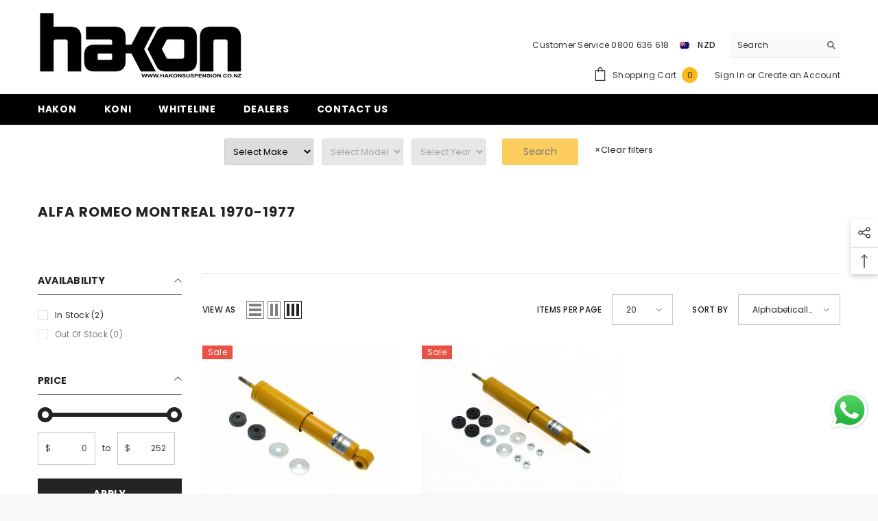

--- FILE ---
content_type: text/css
request_url: https://www.hakonsuspension.co.nz/cdn/shop/t/10/assets/component-megamenu.css?v=135995261329381923121748854735
body_size: 2119
content:
.header .menu-dropdown{position:absolute;top:auto;left:0;width:100%;z-index:10;overflow-x:hidden;overflow-y:auto;max-height:70vh;text-align:left;opacity:0;visibility:hidden;pointer-events:none;box-shadow:0 6px 27px #0003;background-color:var(--bg-white)}.menu-dropdown__wrapper{display:flex;flex-wrap:wrap;align-items:stretch;justify-content:space-between;padding:25px 0 12px;margin:0 -15px}.menu-dropdown__column{font-size:0;letter-spacing:0;width:auto}.menu-dropdown__column .site-nav{display:inline-block;vertical-align:top;width:100%;padding:0 15px;margin-bottom:24px;transition:none!important}.menu-dropdown__block{margin:20px 0 0}.menu-dropdown__block--title{font-family:var(--font-mega-menu-lv2-family);font-size:var(--font-mega-menu-lv2-size);font-weight:var(--font-mega-menu-lv2-weight);font-style:var(--font-mega-menu-lv2-style);line-height:var(--mega-menu-lv2-line-height);letter-spacing:var(--mega-menu-lv2-letter-spacing);text-transform:var(--mega-menu-lv2-text-transform);text-align:center;position:relative;margin:0 0 12px}.menu-dropdown__block--title .text{display:inline-block;vertical-align:top;width:auto;padding:0;position:relative;z-index:2}.site-nav-product .card-information .card-information__group{margin-bottom:1px}.site-nav-product .card-information .card-title{margin-bottom:2px}.site-nav-product .card-information .card-action{position:relative;margin-top:18px;opacity:1;visibility:visible;transform:none;padding:0}.site-nav-product .card-information .price{display:block}.site-nav-product .card-information .button{padding:0;width:auto;display:inline-block;background:transparent;border:0;color:var(--color-text);min-width:auto;border-bottom:1px solid var(--color-text);font-weight:var(--font-weight-semibold);font-size:var(--font-body-size);line-height:16px;border-radius:0;box-shadow:none}.site-nav-product .card-information .card-action.text-left{text-align:left}.site-nav-product .card-information .card-action.text-center{text-align:center}.site-nav-product .card-information .card-action.text-right{text-align:right}.site-nav-product .card-information .card-swatch{text-align:center!important}.style_2_text_color_varriant .site-nav-product .card-information .card-title-ellipsis{padding-right:0}.style_2_text_color_varriant .site-nav-product .card-information .card-title .text span[data-change-title]{display:none}.site-nav-product .card-product .card-media{width:120px;height:160px;margin-left:auto;margin-right:auto}.site-nav-brand{display:flex;align-items:center;justify-content:space-between;flex-wrap:nowrap}.azbrandsTable{display:block;font-size:0;letter-spacing:0;width:100%;text-align:left}.azbrandsTable li{display:inline-block;vertical-align:top;width:28px;text-align:left;margin-bottom:2px}.azbrandsTable .link{padding:1px 0;letter-spacing:0;text-transform:capitalize;opacity:.5;pointer-events:none;font-weight:var(--font-weight-medium)}.azbrandsTable .link.is-active{opacity:1;pointer-events:auto}.azbrandsTable li:first-child{margin-left:0}.nazbrandsLink{min-width:120px;padding:0;margin-top:8px}.nazbrandsLink .link{margin-top:0;text-decoration:underline;text-underline-offset:.3rem}.site-nav-title{font-family:var(--font-mega-menu-lv2-family);font-size:var(--font-mega-menu-lv2-size);font-weight:var(--font-mega-menu-lv2-weight);font-style:var(--font-mega-menu-lv2-style);line-height:var(--mega-menu-lv2-line-height);letter-spacing:var(--mega-menu-lv2-letter-spacing);text-transform:var(--mega-menu-lv2-text-transform);margin:0 0 7px}.site-nav-text{font-family:var(--font-mega-menu-lv3-family);font-size:var(--font-mega-menu-lv3-size);font-weight:var(--font-mega-menu-lv3-weight);line-height:var(--mega-menu-lv3-line-height);letter-spacing:var(--mega-menu-lv3-letter-spacing);text-transform:var(--mega-menu-lv3-text-transform);color:var(--color-text);display:block;margin:14px 0 0}.site-nav-text span{display:block}.site-nav-text span+span{margin-top:9px}.site-nav-action{padding:6px 0;margin:9px 0 0;letter-spacing:.02em}.site-nav-link{font-family:var(--font-mega-menu-lv3-family);font-size:var(--font-mega-menu-lv3-size);font-weight:var(--font-mega-menu-lv3-weight);line-height:var(--mega-menu-lv3-line-height);letter-spacing:var(--mega-menu-lv3-letter-spacing);text-transform:var(--mega-menu-lv3-text-transform);margin:0;padding:4px 0}.site-nav-banner{display:flex;justify-content:flex-end;font-size:0;letter-spacing:0;margin:0 -15px}.site-nav-banner--item{display:inline-block;vertical-align:top;width:100%;padding:0 15px}.site-nav-banner--item .banner{display:block;min-height:unset}.site-nav-banner--item .image{width:100%;overflow:hidden;text-align:center}.site-nav-banner--item .content{margin:17px 0 0}.site-nav-banner--item .content .title{display:block;font-size:calc(var(--font-body-size) + 3px);font-weight:var(--font-weight-bold);color:var(--color-text);line-height:var(--body-line-height);letter-spacing:var(--body-letter-spacing);text-transform:uppercase;margin-top:0;margin-bottom:0}.site-nav-banner--item .content .link{padding:2px 0 0;letter-spacing:.02em}.site-nav-banner--item img,.site-nav-list img{display:block;width:100%}.site-nav-banner.column-2 .site-nav-banner--item{width:50%}.site-nav-banner.column-3 .site-nav-banner--item{width:33.3333333%}.site-nav-banner.column-4 .site-nav-banner--item{width:25%}.menu-dropdown__column.column-2 .site-nav{width:50%}.menu-dropdown__column.column-3 .site-nav{width:33.3333333%}.menu-dropdown__column.column-4 .site-nav{width:25%}.menu-dropdown__column.column-5 .site-nav{width:20%}.menu-dropdown__column.column-6 .site-nav{width:16.666666%}.list-megamenu{padding:10px 20px 10px 15px}.menu-drawer__title{font-size:var(--font-body-size);font-weight:var(--font-weight-bold);margin:0 0 5px;padding:12px 0 0;color:var(--color-text);text-transform:uppercase;line-height:var(--body-line-height);letter-spacing:var(--body-letter-spacing)}.menu-drawer__text{display:block;font-size:calc(var(--font-body-size) - 2px);font-weight:var(--font-weight-bold);letter-spacing:.02em;text-transform:uppercase;line-height:var(--body-line-height);color:var(--color-text);margin:14px 0 0}.menu-drawer__text span{display:block}.menu-drawer__text span+span{margin-top:9px}.menu-drawer__action{padding:6px 0;margin:9px 0 0;letter-spacing:.02em}.menu-drawer__banner .banner{display:block;min-height:unset}.menu-drawer__banner .image{overflow:hidden;text-align:center;width:100%}.menu-drawer__banner .image img{width:100%}.menu-drawer__banner .content{margin:17px 0 0}.menu-drawer__banner .content .title{display:block;font-size:calc(var(--font-body-size) + 3px);font-weight:var(--font-weight-bold);color:var(--color-text);line-height:var(--body-line-height);letter-spacing:var(--body-letter-spacing);text-transform:uppercase;margin-top:0;margin-bottom:0}.menu-drawer__banner .content .link{padding:2px 0 0;letter-spacing:.02em}.menu-drawer__brand .azbrandsTable{width:100%}.menu-drawer__brand .azbrandsTable li{border-bottom:none;min-width:27px;margin-bottom:8px;margin-left:0;width:auto}.menu-drawer__banner-item+.menu-drawer__banner-item{margin-top:20px}.menu-drawer__block+.menu-drawer__block{margin-top:22px}.megamenu_style_1 .site-nav-banner--item.col-right .placeholder-svg{height:337px}.megamenu_style_5 .menu-dropdown__banner .site-nav-banner .menu-dropdown__product .card-action{display:none}.navigation_all_mobile{display:none!important}.style_2_text_color_varriant .site-nav-banner .menu-dropdown__product .card .card-information .card-title .text span[data-change-title]{display:none}.style_2_text_color_varriant .site-nav-banner .menu-dropdown__product .card .card-information .card-title-ellipsis{padding-right:0}.site-nav-banner .menu-dropdown__product .card{border:0}.site-nav-banner .menu-dropdown__product .card .card-information{padding:20px 0}.site-nav-banner .menu-dropdown__product .card .card__badge{display:none}.site-nav-banner .menu-dropdown__product .card .card-media>img+img.lazyloaded{opacity:0!important}@media (max-width: 1024px){.site-nav-banner--item{margin-top:20px}.halo-sidebar_menu .megamenu_style_1 .menu-dropdown__banner .site-nav-banner .site-nav-banner--item{width:210px!important;padding:0!important}.halo-sidebar_menu .megamenu_style_2 .site-nav-banner--item.col-left .banner+.banner{margin-top:6px}.halo-sidebar_menu .megamenu_style_2 .site-nav-banner{display:flex!important}.halo-sidebar_menu .megamenu_style_2 .site-nav-banner--item{margin-top:6px}.halo-sidebar_menu .megamenu_style_3 .site-nav-list .image{display:block;padding:0 20px}.halo-sidebar_menu .megamenu_style_3 .site-nav-banner--item{margin-top:6px}.halo-sidebar_menu .menu-dropdown__banner .site-nav-banner .site-nav-banner--item{width:100%!important}.site-nav-product .card-information .card-information__wrapper{text-align:center!important}.site-nav-product .card-information__wrapper .card-price{justify-content:center!important}.site-nav-product .card-information .card-action,.site-nav-product .card-information__wrapper .card-swatch{text-align:center!important}.halo-sidebar_menu .megamenu_style_4 .site-nav-banner{white-space:unset}.halo-sidebar_menu .megamenu_style_4 .site-nav-banner .site-nav-banner--item:first-child{margin-top:0}.halo-sidebar_menu .megamenu_style_4 .site-nav-banner--item.col-right{text-align:left}.halo-sidebar_menu .megamenu_style_4 .site-nav-banner--item.col-right .menu-dropdown__block{padding:0}.halo-sidebar_menu .megamenu_style_4 .site-nav-banner--item.col-right .menu-dropdown__block .menu-dropdown__block--title{text-align:left}.megamenu_style_5 .menu-dropdown__product{padding-bottom:40px}.megamenu_style_5 .menu-dropdown__product .slick-dots{bottom:-35px}.megamenu_style_5 .menu-dropdown__product .products-grid .product{margin-top:0}.megamenu_style_5 .site-nav-banner{overflow:hidden!important}}@media (min-width: 1025px){.has-megamenu .container-full .menu-dropdown__wrapper{margin:0}.menu-lv-item.has-megamenu:hover>.menu-dropdown{display:block!important;opacity:1;visibility:visible;pointer-events:auto;transform:translateY(0);animation:animateMenuOpen var(--duration-default) ease}.site-nav-banner .menu-dropdown__product .card:hover{box-shadow:none}.megamenu_style_1 .menu-dropdown__column.column-full,.megamenu_style_2 .menu-dropdown__column.column-full{-webkit-box-flex:0;-ms-flex:0 0 100%;flex:0 0 100%;max-width:100%}.megamenu_style_1 .menu-dropdown__column,.megamenu_style_2 .menu-dropdown__column{-webkit-box-flex:0;-ms-flex:0 0 58.333333%;flex:0 0 58.333333%;max-width:58.333333%}.megamenu_style_1 .menu-dropdown__banner,.megamenu_style_2 .menu-dropdown__banner{-webkit-box-flex:0;-ms-flex:0 0 41.666667%;flex:0 0 41.666667%;max-width:41.666667%}.megamenu_style_1 .menu-dropdown__column.no_show_product:not(.column-full),.megamenu_style_1 .menu-dropdown__column.no_show_banner:not(.column-full){-webkit-box-flex:0;-ms-flex:0 0 79.333333%;flex:0 0 79.333333%;max-width:79.333333%}.megamenu_style_1 .menu-dropdown__banner.no_show_product:not(.column-full),.megamenu_style_1 .menu-dropdown__banner.no_show_banner:not(.column-full){-webkit-box-flex:0;-ms-flex:0 0 20.666667%;flex:0 0 20.666667%;max-width:20.666667%}.megamenu_style_1 .site-nav-banner--item.col-right{margin-left:25px;width:240px;padding-top:5px}.megamenu_style_1 .menu-dropdown__product.col-left{width:180px}.megamenu_style_2 .site-nav-banner{margin:0}.megamenu_style_2 .site-nav-banner--item.col-left{width:210px;padding:0}.megamenu_style_2 .site-nav-banner--item.col-left.disable_banner_3{width:468px}.megamenu_style_2 .site-nav-banner--item.col-right{width:210px;padding:0;margin-left:6px}.megamenu_style_2 .site-nav-banner--item.col-left .banner img{max-height:165px;object-fit:cover}.megamenu_style_2 .site-nav-banner--item.col-left.disable_banner_3 .banner img{max-height:180px}.megamenu_style_2 .site-nav-banner--item.col-left .banner+.banner{margin-top:6px}.header-custom-width .megamenu_style_2 .site-nav-banner--item.col-left.disable_banner_3 .banner+.banner{margin-top:20px}.megamenu_style_3 .menu-dropdown__column{-webkit-box-flex:0;-ms-flex:0 0 100%;flex:0 0 100%;max-width:100%}.megamenu_style_3 .site-nav-list .image{display:block;margin-top:10px;margin-bottom:10px}.megamenu_style_4 .menu-dropdown__column{-webkit-box-flex:0;-ms-flex:0 0 100%;flex:0 0 100%;max-width:100%}.megamenu_style_4 .menu-dropdown__wrapper{padding-bottom:0}.megamenu_style_4 .menu-dropdown__banner{-webkit-box-flex:0;-ms-flex:0 0 100%;flex:0 0 100%;max-width:100%;padding:0 15px}.megamenu_style_4 .menu-dropdown__banner .site-nav-banner--item.col-right .menu-dropdown__block--title{text-align:left;margin-bottom:11px}.megamenu_style_4 .menu-dropdown__banner .site-nav-banner--item.col-right .menu-dropdown__block--title .text{background-color:transparent}.megamenu_style_4 .menu-dropdown__banner .site-nav-banner--item.col-right .menu-dropdown__brand{margin-top:26px}.megamenu_style_4 .site-nav-banner .site-nav-banner--item{-webkit-box-flex:0;-ms-flex:0 0 33.333333%;flex:0 0 33.333333%;max-width:33.333333%;padding-left:30px}.megamenu_style_4 .site-nav-banner{position:relative;padding:0 15px}.megamenu_style_4 .site-nav-banner:before{content:"";position:absolute;left:100%;top:0;width:100%;height:100%}.megamenu_style_4 .site-nav-banner:after{content:"";position:absolute;right:100%;top:0;width:100%;height:100%}.megamenu_style_4 .site-nav-banner .site-nav-banner--item:not(.col-right){padding:0}.megamenu_style_4 .wrapper-colunm-menu{display:flex;-webkit-box-flex:0;-ms-flex:0 0 100%;flex:0 0 100%;max-width:100%;padding-bottom:10px}.megamenu_style_4 .wrapper-colunm-menu .col-left{-webkit-box-flex:0;-ms-flex:0 0 var(--site_text_width);flex:0 0 var(--site_text_width);max-width:var(--site_text_width);padding-right:15px;padding-left:15px}.megamenu_style_4 .wrapper-colunm-menu .col-left .site-nav-title a{display:block;margin-bottom:12px}.megamenu_style_4 .wrapper-colunm-menu .col-right{-webkit-box-flex:0;-ms-flex:0 0 82%;flex:0 0 82%;max-width:82%}.megamenu_style_5 .site-nav-banner{position:relative;padding:0 15px}.megamenu_style_5 .site-nav-banner:before{content:"";position:absolute;left:100%;top:0;width:100%;height:100%}.megamenu_style_5 .site-nav-banner:after{content:"";position:absolute;right:100%;top:0;width:100%;height:100%}.megamenu_style_5 .menu-dropdown__wrapper{padding-bottom:0}.megamenu_style_5 .container .wrapper-colunm-menu{padding-left:15px;padding-right:15px;padding-bottom:5px}.megamenu_style_5 .wrapper-colunm-menu{display:flex;width:100%}.megamenu_style_5 .menu-dropdown__column .site-nav{margin-bottom:20px}.megamenu_style_5 .wrapper-colunm-menu .col-left{width:var(--site_text_width)}.megamenu_style_5 .menu-dropdown__text a{display:block;margin-bottom:12px}.megamenu_style_5 .menu-dropdown__column{-webkit-box-flex:0;-ms-flex:0 0 100%;flex:0 0 100%;max-width:100%}.megamenu_style_5 .wrapper-colunm-menu .col-right,.megamenu_style_4 .wrapper-colunm-menu .col-right{-webkit-box-flex:0;-ms-flex:0 0 calc(100% - var(--site_text_width));flex:0 0 calc(100% - var(--site_text_width));max-width:calc(100% - var(--site_text_width))}.megamenu_style_5 .menu-dropdown__banner{-ms-flex:0 0 100%;flex:0 0 100%;max-width:100%;padding-left:15px}.megamenu_style_5 .menu-dropdown__banner .site-nav-banner{width:100%;margin:0}.megamenu_style_5 .menu-dropdown__banner .site-nav-banner .menu-dropdown__product{width:50%;padding-top:20px;padding-right:20px}.megamenu_style_5 .menu-dropdown__banner .site-nav-banner .menu-dropdown__product .menu-dropdown__block--title{text-align:left}.megamenu_style_5.megaMenu--style2 .menu-dropdown__product .menu-dropdown__block--title{margin-top:15px}.megamenu_style_5 .menu-dropdown__banner .site-nav-banner .menu-dropdown__product .product-item{margin-bottom:0}.megamenu_style_5 .menu-dropdown__banner .site-nav-banner .site-nav-banner--item{width:50%;padding:0;margin:0}.megamenu_style_5 .menu-dropdown__banner .site-nav-banner .site-nav-banner--item .banner{width:50vw}.megamenu_style_5 .site-nav-banner .menu-dropdown__product .card .card-information .card-information__wrapper,.product-card-layout-04 .megamenu_style_5 .card-information__wrapper.text-center .card-information__group-2 .card-vendor{text-align:left}.megamenu_style_5 .site-nav-banner .card-information__wrapper.text-center .card-price{justify-content:flex-start}.megamenu_style_5.megaMenu--style2 .wrapper-colunm-menu.not_banner{width:100%}.megamenu_style_5.megaMenu--style2 .wrapper-colunm-menu{width:68%}.megamenu_style_5.megaMenu--style2 .menu-banner__top{width:32%}.megamenu_style_5.megaMenu--style2 .menu-dropdown__banner{padding-right:15px}.megamenu_style_5.megaMenu--style2 .menu-dropdown__banner .menu-dropdown__product{padding:0}.megamenu_style_5.megaMenu--style2 .site-nav-banner .menu-dropdown__product{width:100%!important}.megamenu_style_5.megaMenu--style2 .site-nav-banner .menu-dropdown__product .card{display:flex;justify-content:space-between}.megamenu_style_5.megaMenu--style2 .site-nav-banner .menu-dropdown__product .card .card-product{width:130px}.megamenu_style_5.megaMenu--style2 .site-nav-banner .menu-dropdown__product .card .card-information{width:calc(100% - 150px)}.megamenu_style_5.megaMenu--style2 .site-nav-banner .menu-dropdown__product .card .card-information .card-information__wrapper{text-align:left}.megamenu_style_5.megaMenu--style2 .site-nav-banner .menu-dropdown__product .card .card-information .card-action{display:none}.megamenu_style_5.megaMenu--style2 .site-nav-banner .menu-dropdown__product .card .card-information .card-price{justify-content:left}.megamenu_style_5.megaMenu--style2 .site-nav-banner .menu-dropdown__product .card .card-information .card-swatch{text-align:left}.megamenu_style_5.megaMenu--style3 .wrapper-colunm-menu{width:60%}.megamenu_style_5.megaMenu--style3 .menu-banner__top{width:40%;margin-top:5px}.megamenu_style_5.megaMenu--style3 .menu-dropdown__banner{padding-right:15px}.megamenu_style_5.megaMenu--style3 .menu-dropdown__banner .menu-dropdown__product{padding:0}.megamenu_style_5.megaMenu--style3 .site-nav-banner .menu-dropdown__product{width:100%!important}.megamenu_style_5.megaMenu--style3 .menu-dropdown__banner .site-nav-banner{padding:30px 0}.megamenu_style_5.megaMenu--style3 .site-nav-banner .menu-dropdown__product .product{padding:0 10px}.megamenu_style_5.megaMenu--style3 .site-nav-banner .menu-dropdown__product .products-grid{margin:0 -10px}.megamenu_style_5.megaMenu--style3 .site-nav-banner .menu-dropdown__product .card{display:flex;justify-content:space-between}.megamenu_style_5.megaMenu--style3 .site-nav-banner .menu-dropdown__product .card .card-product{width:100px}.megamenu_style_5.megaMenu--style3 .site-nav-banner .menu-dropdown__product .card .card-information{width:calc(100% - 108px);padding-top:10px}.megamenu_style_5.megaMenu--style3 .site-nav-banner .menu-dropdown__product .card .card-information .card-information__wrapper{text-align:left}.megamenu_style_5.megaMenu--style3 .site-nav-banner .menu-dropdown__product .card .card-information .card-action{display:none}.megamenu_style_5.megaMenu--style3 .site-nav-banner .menu-dropdown__product .card .card-information .card-price{justify-content:left}.megamenu_style_5.megaMenu--style3 .site-nav-banner .menu-dropdown__product .card .card-information .card-swatch{text-align:left}.megamenu_style_5.megaMenu--style4 .site-nav-banner{padding:40px 15px 10px}.megamenu_style_5.megaMenu--style4 .menu-dropdown__banner .site-nav-banner .menu-dropdown__product{width:66%;padding-right:30px}.megamenu_style_5.megaMenu--style4 .menu-dropdown__banner .site-nav-banner .site-nav-banner--item{width:34%}.megamenu_style_5.megaMenu--style4 .menu-dropdown__banner .site-nav-banner .site-nav-banner--item .banner{width:100%}.megamenu_style_5.megaMenu--style4 .container .wrapper-colunm-menu{padding-bottom:8px}.megamenu_style_5.megaMenu--style4 .menu-dropdown__text a{margin-bottom:11px}.megamenu_style_3.megaMenu--style2 .menu-dropdown__wrapper{margin:0;padding:0}.megamenu_style_3.megaMenu--style2 .menu-dropdown__wrapper .menu-dropdown__column{display:flex;flex-wrap:inherit;align-items:center}.megamenu_style_3.megaMenu--style2 .menu-dropdown__wrapper .menu-dropdown__column .site-nav{padding:0;margin:0;text-align:center}.megamenu_style_3.megaMenu--style2 .menu-dropdown__wrapper .menu-dropdown__column .site-nav a.adaptive_height{padding-top:300px!important}.megamenu_style_3.megaMenu--style2 .menu-dropdown__wrapper .menu-dropdown__column .site-nav img{object-fit:cover}.megamenu_style_3.megaMenu--style2 .menu-dropdown__wrapper .menu-dropdown__column .site-nav .site-nav-item{text-align:center}.megamenu_style_3.megaMenu--style2 .menu-dropdown__wrapper .menu-dropdown__column .site-nav.site-nav-right{padding:5px 15px}}@media (min-width: 1025px) and (max-width: 1500px){.megamenu_style_5 .menu-dropdown__block--content .slick-slider{padding-bottom:60px}.megamenu_style_5 .menu-dropdown__block--content .slick-dots{bottom:15px}}
/*# sourceMappingURL=/cdn/shop/t/10/assets/component-megamenu.css.map?v=135995261329381923121748854735 */


--- FILE ---
content_type: text/csv
request_url: https://cdn.shopify.com/s/files/1/1101/5888/t/2/assets/hakonnz_myshopify_com.csv?v=1769819361
body_size: 32644
content:
ABARTH,"500C / 595C / 695C","2007-On - 312",https://www.hakonsuspension.co.nz/collections/abarth-500-2008-on-595-312$$$u$$$1
ABARTH,124,"2015-2020 - 348",https://www.hakonsuspension.co.nz/collections/abarth-124-2016-on-348$$$u$$$1
ABARTH,PUNTO,"2007-2015 - 199",https://www.hakonsuspension.co.nz/collections/abarth-punto-2007-2015-199$$$u$$$1
AC,ACE,"1951-1962 - Coupe",https://www.hakonsuspension.co.nz/collections/ac-ace-1951-1962-coupe$$$u$$$1
"ALFA ROMEO",33,1983-1989,https://www.hakonsuspension.co.nz/collections/alfa-romeo-33-1983-1989-905$$$u$$$1
"ALFA ROMEO",33,1990-1994,https://www.hakonsuspension.co.nz/collections/alfa-romeo-33-1990-1994$$$u$$$1
"ALFA ROMEO","75 / 90",1984-1992,https://www.hakonsuspension.co.nz/collections/alfa-romeo-75-90-1984-1992-162$$$u$$$1
"ALFA ROMEO",146,"1994-2001 - 145 /146",https://www.hakonsuspension.co.nz/collections/alfa-romeo-146-1994-2001-145-146$$$u$$$1
"ALFA ROMEO",147,"2001-2010 - 937",https://www.hakonsuspension.co.nz/collections/alfa-romeo-147-2003-2010-937$$$u$$$1
"ALFA ROMEO",156,"1997-2005 - 932 FWD",https://www.hakonsuspension.co.nz/collections/alfa-romeo-156-1999-2006-932$$$u$$$1
"ALFA ROMEO",159,"2005-2011 - 939",https://www.hakonsuspension.co.nz/collections/alfa-romeo-159-2005-2011-939$$$u$$$1
"ALFA ROMEO",164,"1987-1998 - 164",https://www.hakonsuspension.co.nz/collections/alfa-romeo-164-1987-1998-164$$$u$$$1
"ALFA ROMEO",ALFASUD,"1974-1989 - 33 & SUD",https://www.hakonsuspension.co.nz/collections/alfa-romeo-alfasud-1974-1985-901$$$u$$$1
"ALFA ROMEO",ALFETTA,"1974-1984 - 116",https://www.hakonsuspension.co.nz/collections/alfa-romeo-alfetta-1974-1984-116-inc-gt$$$u$$$1
"ALFA ROMEO",BRERA,"2006-2010 - 939",https://www.hakonsuspension.co.nz/collections/alfa-romeo-brera-2005-2010$$$u$$$1
"ALFA ROMEO",GIULIETTA,"1974-1984 - A75 A90",https://www.hakonsuspension.co.nz/collections/alfa-romeo-giulietta-1974-1984-a75-a90$$$u$$$1
"ALFA ROMEO","GIULIA + GT","1964-1978 - 105",https://www.hakonsuspension.co.nz/collections/alfa-romeo-giulia-gt-1964-1978-105$$$u$$$1
"ALFA ROMEO",GTV,"1978-1987 - 116",https://www.hakonsuspension.co.nz/collections/alfa-romeo-gtv-1978-1987-116$$$u$$$1
"ALFA ROMEO",GT,"2003-2010 - 937",https://www.hakonsuspension.co.nz/collections/alfa-romeo-gt-2003-2010-937-gta$$$u$$$1
"ALFA ROMEO",GTV,"1995-2005 - 916C",https://www.hakonsuspension.co.nz/collections/alfa-romeo-gtv-1998-2005-916c$$$u$$$1
"ALFA ROMEO",MITO,"2008-2018 - 955",https://www.hakonsuspension.co.nz/collections/alfa-romeo-mito-2008-2018-955$$$u$$$1
"ALFA ROMEO",MONTREAL,1970-1977,https://www.hakonsuspension.co.nz/collections/alfa-romeo-montreal-1970-1977$$$u$$$1
"ALFA ROMEO",SPIDER,"1967-1977 - Berlina & GTV",https://www.hakonsuspension.co.nz/collections/alfa-romeo-spider-1967-1977-berlina-gtv$$$u$$$1
"ALFA ROMEO",SPIDER,1967-1993,https://www.hakonsuspension.co.nz/collections/alfa-romeo-spider-1967-1993$$$u$$$1
"ALFA ROMEO",SPIDER,"1995-2005 - 916S",https://www.hakonsuspension.co.nz/collections/alfa-romeo-spider-1995-2005-916s$$$u$$$1
"ALFA ROMEO",SPIDER,"2006-2010 - 939",https://www.hakonsuspension.co.nz/collections/alfa-romeo-spider-2006-on-939$$$u$$$1
"ALFA ROMEO",SZ,"1989-1994 - SZ & RZ Coupe",https://www.hakonsuspension.co.nz/collections/alfa-romeo-sz-1989-1994-coupe$$$u$$$1
"ASIA MOTORS",ROCSTA,"1993-1999 - Jeep",https://www.hakonsuspension.co.nz/collections/asia-motors-rocsta-1993-1999-jeep$$$u$$$1
AUDI,80,"1978-1986 - B2 (81â€š 85) FWD",https://www.hakonsuspension.co.nz/collections/audi-80-1978-1986-b2-81-85-fwd$$$u$$$1
AUDI,80,"1978-1986 - B2 (81â€š 85) AWD",https://www.hakonsuspension.co.nz/collections/audi-80-1978-1986-b2-81-85-awd$$$u$$$1
AUDI,80,"1986-1991 - B3 (89) AWD",https://www.hakonsuspension.co.nz/collections/audi-80-1986-1991-b3-89-awd$$$u$$$1
AUDI,80,"1986-1991 - B3 (89) FWD",https://www.hakonsuspension.co.nz/collections/audi-80-1986-1991-b3-89-fwd$$$u$$$1
AUDI,80,"1991-1995 - B4 (8C) AWD",https://www.hakonsuspension.co.nz/collections/audi-80-1991-1995-b4-8c-awd$$$u$$$1
AUDI,80,"1991-1995 - B4 (8C) FWD",https://www.hakonsuspension.co.nz/collections/audi-80-1991-1995-b4-8c-fwd$$$u$$$1
AUDI,80,"1994-1995 - S2 B4 (8C)",https://www.hakonsuspension.co.nz/collections/audi-80-1994-1995-rs2-b4-8c$$$u$$$1
AUDI,90,"1987-1991 - B3 (89) FWD",https://www.hakonsuspension.co.nz/collections/audi-90-1987-1991-b3-89-fwd$$$u$$$1
AUDI,90,"1987-1991 - B3 (89) AWD",https://www.hakonsuspension.co.nz/collections/audi-90-1987-1991-b3-89-awd$$$u$$$1
AUDI,100,"1991-1994 - 4A C4",https://www.hakonsuspension.co.nz/collections/audi-100-1991-1994-4a-c4$$$u$$$1
AUDI,200,"1983 - 1990 C3",https://www.hakonsuspension.co.nz/collections/audi-200-1983-1990-c3$$$u$$$1
AUDI,A1,"2010-2018 - MK1 (8X) FWD",https://www.hakonsuspension.co.nz/collections/audi-a1-2010-2018-8x-fwd$$$u$$$1
AUDI,A1,"2010-2018 - MK1 (8X) AWD",https://www.hakonsuspension.co.nz/collections/audi-a1-2010-2018-8x-awd$$$u$$$1
AUDI,A2,"2000-2005 - (8Z)",https://www.hakonsuspension.co.nz/collections/audi-a2-2000-2005-8z-fwd$$$u$$$1
AUDI,S1,"2014-2018 - MK1 (8X)",https://www.hakonsuspension.co.nz/collections/audi-s1-2014-2018-8x$$$u$$$1
AUDI,A3,"1997-2003 - MK1 (8L) FWD",https://www.hakonsuspension.co.nz/collections/audi-a3-1997-2003-8l-fwd$$$u$$$1
AUDI,A3,"1997-2003 - MK1 (8L) AWD",https://www.hakonsuspension.co.nz/collections/audi-a3-1997-2003-8l-awd$$$u$$$1
AUDI,A3,"2003-2013 - MK2 (8P) FWD",https://www.hakonsuspension.co.nz/collections/audi-a3-2003-2013-8p-fwd$$$u$$$1
AUDI,A3,"2003-2013 - MK2 (8P) AWD",https://www.hakonsuspension.co.nz/collections/audi-a3-2003-2013-8p-awd$$$u$$$1
AUDI,A3,"2012-2019 - MK3 (8V) FWD",https://www.hakonsuspension.co.nz/collections/audi-a3-2012-2019-8v-fwd$$$u$$$1
AUDI,A3,"2012-2019 - MK3 (8V) AWD",https://www.hakonsuspension.co.nz/collections/audi-a3-2012-2019-8v-awd$$$u$$$1
AUDI,A3,"2020-ON - MK4 (8Y) FWD",https://www.hakonsuspension.co.nz/collections/audi-a3-2020-on-8y-fwd$$$u$$$1
AUDI,A3,"2020-ON - MK4 (8Y) AWD",https://www.hakonsuspension.co.nz/collections/audi-a3-2020-on-8y-awd$$$u$$$1
AUDI,S3,"1999-2003 - MK1 (8L)",https://www.hakonsuspension.co.nz/collections/audi-s3-1999-2003-8l$$$u$$$1
AUDI,S3,"2007-2012 - MK2 (8P)",https://www.hakonsuspension.co.nz/collections/audi-s3-2007-2012-8p$$$u$$$1
AUDI,S3,"2013-2020 - MK3 (8V)",https://www.hakonsuspension.co.nz/collections/audi-s3-2013-2020-8v$$$u$$$1
AUDI,S3,"2020-ON - MK4 (8Y)",https://www.hakonsuspension.co.nz/collections/audi-s3-2020-on-8y$$$u$$$1
AUDI,RS3,"2011-2012 - MK2 (8P)",https://www.hakonsuspension.co.nz/collections/audi-rs3-2011-2012-8p$$$u$$$1
AUDI,RS3,"2015-2020 - MK3 (8V)",https://www.hakonsuspension.co.nz/collections/audi-rs3-2015-2020-8v$$$u$$$1
AUDI,RS3,"2021-ON - MK4 (8Y)",https://www.hakonsuspension.co.nz/collections/audi-rs3-2021-on-8y$$$u$$$1
AUDI,A4,"1995-2001 - B5 FWD",https://www.hakonsuspension.co.nz/collections/audi-a4-1995-2001-b5-8d-fwd$$$u$$$1
AUDI,A4,"1995-2001 - B5 AWD",https://www.hakonsuspension.co.nz/collections/audi-a4-1995-2001-b5-8d-awd$$$u$$$1
AUDI,A4,"2000-2004 - B6 FWD",https://www.hakonsuspension.co.nz/collections/audi-a4-2000-2004-b6-8e-8h-fwd$$$u$$$1
AUDI,A4,"2000-2004 - B6 AWD",https://www.hakonsuspension.co.nz/collections/audi-a4-2000-2004-b6-8e-8h-awd$$$u$$$1
AUDI,A4,"2003-2009 - B7 FWD",https://www.hakonsuspension.co.nz/collections/audi-a4-2003-2009-b7-8e-8h-fwd$$$u$$$1
AUDI,A4,"2003-2009 - B7 AWD",https://www.hakonsuspension.co.nz/collections/audi-a4-2003-2009-b7-8e-8h-awd$$$u$$$1
AUDI,A4,"2007-2015 - B8 FWD",https://www.hakonsuspension.co.nz/collections/audi-a4-2007-2015-b8-8k-fwd$$$u$$$1
AUDI,A4,"2007-2015 - B8 AWD",https://www.hakonsuspension.co.nz/collections/audi-a4-2007-2015-b8-8k-awd$$$u$$$1
AUDI,A4,"2013-2016 - ALLROAD B8",https://www.hakonsuspension.co.nz/collections/audi-a4-allroad-2013-2016-b8-8k$$$u$$$1
AUDI,A4,"2016- On - B9 FWD",https://www.hakonsuspension.co.nz/collections/audi-a4-2016-2019-b9-8w-fwd$$$u$$$1
AUDI,S4,"1997-2001 - B5",https://www.hakonsuspension.co.nz/collections/audi-s4-1997-2001-b5-8d$$$u$$$1
AUDI,S4,"2003-2004 - B6",https://www.hakonsuspension.co.nz/collections/audi-s4-2003-2004-b6-8e-8h$$$u$$$1
AUDI,S4,"2004-2009 - B7",https://www.hakonsuspension.co.nz/collections/audi-s4-2004-2009-b7-8e-8h$$$u$$$1
AUDI,S4,"2008-2015 - B8",https://www.hakonsuspension.co.nz/collections/audi-s4-2008-2015-b8-8k$$$u$$$1
AUDI,S4,"2016-2019 - B9",https://www.hakonsuspension.co.nz/collections/audi-s4-2016-2019-b9-8w$$$u$$$1
AUDI,RS4,"2000-2001 - B5",https://www.hakonsuspension.co.nz/collections/audi-rs4-2000-2001-b5-8d$$$u$$$1
AUDI,RS4,"2005-2009 - B7",https://www.hakonsuspension.co.nz/collections/audi-rs4-2005-2009-b7-8e-8h$$$u$$$1
AUDI,RS4,"2012-2015 - B8",https://www.hakonsuspension.co.nz/collections/audi-rs4-2012-2015-b8-8k$$$u$$$1
AUDI,A5,"2007-2016 - MK1 (8Fâ€š 8T) FWD",https://www.hakonsuspension.co.nz/collections/audi-a5-2007-2016-8f-8t-fwd$$$u$$$1
AUDI,A5,"2007-2016 - MK1 (8Fâ€š 8T) AWD",https://www.hakonsuspension.co.nz/collections/audi-a5-2007-2016-8f-8t-awd$$$u$$$1
AUDI,S5,"2007-2016 - MK1 (8Fâ€š 8T)",https://www.hakonsuspension.co.nz/collections/audi-s5-2007-2016-8f-8t$$$u$$$1
AUDI,RS5,"2010-2017 - MK1 (8F 8T)",https://www.hakonsuspension.co.nz/collections/audi-rs5-2010-2017-8f-8t$$$u$$$1
AUDI,A6,"1997-2005 - C5 (4B) FWD",https://www.hakonsuspension.co.nz/collections/audi-a6-1997-2005-c5-4b-fwd$$$u$$$1
AUDI,A6,"1997-2005 - C5 (4B) AWD",https://www.hakonsuspension.co.nz/collections/audi-a6-1997-2005-c5-4b-awd$$$u$$$1
AUDI,A6,"2000-2005 - ALLOAD C5 (4B)",https://www.hakonsuspension.co.nz/collections/audi-a6-allroad-2000-2005-c5-4b$$$u$$$1
AUDI,A6,"2004-2011 - C6 (4F) FWD",https://www.hakonsuspension.co.nz/collections/audi-a6-2004-2011-c6-4f-fwd$$$u$$$1
AUDI,A6,"2004-2011 - C6 (4F) AWD",https://www.hakonsuspension.co.nz/collections/audi-a6-2004-2011-c6-4f-awd$$$u$$$1
AUDI,A6,"2006-2011 - ALLOAD C6 (4F)",https://www.hakonsuspension.co.nz/collections/audi-a6-allroad-2006-2011-c6-4f$$$u$$$1
AUDI,A6,"2011-2018 - C7 (4G) FWD",https://www.hakonsuspension.co.nz/collections/audi-a6-2011-2018-c7-4g-fwd$$$u$$$1
AUDI,A6,"2011-2018 - C7 (4G) AWD",https://www.hakonsuspension.co.nz/collections/audi-a6-2011-2018-c7-4g-awd$$$u$$$1
AUDI,A6,"2012-2020 - ALLOAD C7 (4G)",https://www.hakonsuspension.co.nz/collections/audi-a6-allroad-2012-2020-c7-4g$$$u$$$1
AUDI,S6,"2002-2005 - C5 (4B)",https://www.hakonsuspension.co.nz/collections/audi-s6-2002-2005-c5-4b$$$u$$$1
AUDI,S6,"2006-2011 - C6 (4F)",https://www.hakonsuspension.co.nz/collections/audi-s6-2006-2011-c6-4f$$$u$$$1
AUDI,S6,"2012-2018 - C7 (4G)",https://www.hakonsuspension.co.nz/collections/audi-s6-2012-2018-c7-4g$$$u$$$1
AUDI,RS6,"2002-2005 - C5 (4B)",https://www.hakonsuspension.co.nz/collections/audi-rs6-2002-2005-c5-4b$$$u$$$1
AUDI,RS6,"2008-2010 - C6 (4F)",https://www.hakonsuspension.co.nz/collections/audi-rs6-2008-2010-c6-4f$$$u$$$1
AUDI,RS6,"2013-2018 - C7 (4G)",https://www.hakonsuspension.co.nz/collections/audi-rs6-2013-2018-c7-4g$$$u$$$1
AUDI,A7,"2010-2018 4Gâ€š C7",https://www.hakonsuspension.co.nz/collections/audi-a7-2010-2018-c7-4g-awd$$$u$$$1
AUDI,S7,"2012-2018 - C7 (4G)",https://www.hakonsuspension.co.nz/collections/audi-s7-2012-2018-c7-4g$$$u$$$1
AUDI,RS7,"2013-2018 - C7 (4G) RS7",https://www.hakonsuspension.co.nz/collections/audi-rs7-2013-2018-c7-4g$$$u$$$1
AUDI,A8,"1995-2000 - D2 (4D) FWD",https://www.hakonsuspension.co.nz/collections/audi-a8-1995-2000-d2-4d-fwd$$$u$$$1
AUDI,A8,"1995-2005 - D2 (4D) AWD",https://www.hakonsuspension.co.nz/collections/audi-a8-1995-2005-d2-4d-awd$$$u$$$1
AUDI,A8,"2003-2010 - D3 (4E) FWD",https://www.hakonsuspension.co.nz/collections/audi-a8-2003-2010-d3-4e-fwd$$$u$$$1
AUDI,A8,"2003-2010 - D3 (4E) AWD",https://www.hakonsuspension.co.nz/collections/audi-a8-2003-2010-d3-4e-awd$$$u$$$1
AUDI,A8,"2011-2016 - D4 (4H) FWD",https://www.hakonsuspension.co.nz/collections/audi-a8-2011-2016-d4-4h-fwd$$$u$$$1
AUDI,A8,"2010-2018 - D4 (4H) AWD",https://www.hakonsuspension.co.nz/collections/audi-a8-2010-2018-d4-4h-awd$$$u$$$1
AUDI,S8,"1996-2002 - D2 (4D)",https://www.hakonsuspension.co.nz/collections/audi-s8-1996-2002-d2-4d$$$u$$$1
AUDI,S8,"2006-2010 - D3 (4E)",https://www.hakonsuspension.co.nz/collections/audi-s8-2006-2010-d3-4e$$$u$$$1
AUDI,S8,"2012-2018 - D4 (4H)",https://www.hakonsuspension.co.nz/collections/audi-s8-2012-2018-d4-4h$$$u$$$1
AUDI,Q2,"2016-ON - GAB 2WD",https://www.hakonsuspension.co.nz/collections/audi-q2-2016-on-gab-2wd$$$u$$$1
AUDI,Q2,"2016-ON - GAB AWD",https://www.hakonsuspension.co.nz/collections/audi-q2-2016-on-gab-awd$$$u$$$1
AUDI,SQ2,"2016-ON - GAB S",https://www.hakonsuspension.co.nz/collections/audi-sq2-2016-on-gab-sq2$$$u$$$1
AUDI,Q3,"2011-2018 - 8U FWD",https://www.hakonsuspension.co.nz/collections/audi-q3-2011-2018-8u-fwd$$$u$$$1
AUDI,Q3,"2011-2018 - 8U AWD",https://www.hakonsuspension.co.nz/collections/audi-q3-2011-2018-8u-awd$$$u$$$1
AUDI,Q5,"2008 - 2016 8R",https://www.hakonsuspension.co.nz/collections/audi-q5-2008-2016-8r$$$u$$$1
AUDI,COUPE,"1980 - 1988 B2",https://www.hakonsuspension.co.nz/collections/audi-coupe-1980-1988-b2$$$u$$$1
AUDI,TT,"1998-2006 - MK1 (8N) FWD",https://www.hakonsuspension.co.nz/collections/audi-tt-1998-2006-8n-fwd$$$u$$$1
AUDI,TT,"1999-2006 - MK1 (8N) AWD",https://www.hakonsuspension.co.nz/collections/audi-tt-1999-2006-8n-awd$$$u$$$1
AUDI,TT,"2006-2014 - MK2 (8J) FWD",https://www.hakonsuspension.co.nz/collections/audi-tt-2006-2014-8j-fwd$$$u$$$1
AUDI,TT,"2006-2014 - MK2 (8J) AWD",https://www.hakonsuspension.co.nz/collections/audi-tt-2006-2014-8j-awd$$$u$$$1
AUDI,TT,"2014-ON - MK3 (FV) FWD",https://www.hakonsuspension.co.nz/collections/audi-tt-2014-on-fv-fwd$$$u$$$1
AUDI,TT,"2014-ON - MK3 (FV) AWD",https://www.hakonsuspension.co.nz/collections/audi-tt-2014-on-fv-awd$$$u$$$1
AUSTIN,FX3,"1951-1969 - Sedan",https://www.hakonsuspension.co.nz/collections/austin-fx3-1951-1969-sedan$$$u$$$1
AUSTIN,MINI,"1960-1984 - MINI",https://www.hakonsuspension.co.nz/collections/austin-mini-1960-1984-mini$$$u$$$1
AUSTIN-HEALEY,3000,"1964-1968 - 100 - 100/6 - 3000",https://www.hakonsuspension.co.nz/collections/austin-healey-3000-1964-1968-100-100-6$$$u$$$1
AUSTIN-HEALEY,SPRITE,"1958-1971 - Mk 1 to Mk 4",https://www.hakonsuspension.co.nz/collections/austin-healey-sprite-1958-1971-mk-1-to-mk-4$$$u$$$1
BMC,Morris,"1962-1964 - Major Elite",https://www.hakonsuspension.co.nz/collections/bmc-morris-1962-1964-major-elite$$$u$$$1
BMW,1500-2000,"1964-1968 2 Door",https://www.hakonsuspension.co.nz/collections/bmw-1500-2000-1964-1968-2-door$$$u$$$1
BMW,"02 Series","1966-1977 - 10/E20",https://www.hakonsuspension.co.nz/collections/bmw-02-series-1968-1975-e10$$$u$$$1
BMW,"1 Series","2003-2013 - E81-88",https://www.hakonsuspension.co.nz/collections/bmw-1-series-2004-2011-e81-e82-e87-e88$$$u$$$1
BMW,"1 Series","2011-2019 - F20-21",https://www.hakonsuspension.co.nz/collections/bmw-1-series-2011-2019-f20-f21$$$u$$$1
BMW,"2 Series","2014-2021 - F22-23",https://www.hakonsuspension.co.nz/collections/bmw-2-series-2013-2021-f22-f23$$$u$$$1
BMW,"2 Series","2014-2020 - F45-46",https://www.hakonsuspension.co.nz/collections/bmw-2-series-2014-2020-f45-f46$$$u$$$1
BMW,M2,"2016-2021 - F87",https://www.hakonsuspension.co.nz/collections/bmw-m2-2013-2021-f87$$$u$$$1
BMW,"3 Series","1983-1994 - E30",https://www.hakonsuspension.co.nz/collections/bmw-3-series-1982-1994-e30$$$u$$$1
BMW,M3,"1983-1994 - E30 M",https://www.hakonsuspension.co.nz/collections/bmw-m3-1986-1991-e30$$$u$$$1
BMW,"3 Series","1990-2000 - E36",https://www.hakonsuspension.co.nz/collections/bmw-3-series-1990-2000-e36$$$u$$$1
BMW,"3 Series","1990-2000 - E36 COMPACT",https://www.hakonsuspension.co.nz/collections/bmw-3-series-1994-2000-e36-compact$$$u$$$1
BMW,M3,"1990-2000 - E36 M",https://www.hakonsuspension.co.nz/collections/bmw-m3-1992-1999-e36$$$u$$$1
BMW,"3 Series","1998-2006 - E46",https://www.hakonsuspension.co.nz/collections/bmw-3-series-1997-2006-e46$$$u$$$1
BMW,M3,"2000-2006 - E46 M",https://www.hakonsuspension.co.nz/collections/bmw-m3-2000-2006-e46$$$u$$$1
BMW,"3 Series","2005-2011 - E90-93",https://www.hakonsuspension.co.nz/collections/bmw-3-series-2004-2013-e90-e91-e92-e93$$$u$$$1
BMW,M3,"2007-2011 - E90-93",https://www.hakonsuspension.co.nz/collections/bmw-m3-2007-2013-e90-e92-e93$$$u$$$1
BMW,"3 Series","2011-2019 - F30-35",https://www.hakonsuspension.co.nz/collections/bmw-3-series-2011-2019-f30-f31-f34$$$u$$$1
BMW,M3,"2014-2019 - F80",https://www.hakonsuspension.co.nz/collections/bmw-m3-2014-2019-f80$$$u$$$1
BMW,"4 Series","2013-2020 - F32-36",https://www.hakonsuspension.co.nz/collections/bmw-4-series-2013-2020-f32-f33-f36$$$u$$$1
BMW,M4,"2013-2020 - F82-83",https://www.hakonsuspension.co.nz/collections/bmw-m4-2014-2020-f82-f83$$$u$$$1
BMW,"5 Series","1981-1988 - E28",https://www.hakonsuspension.co.nz/collections/bmw-5-series-1981-1988-e28$$$u$$$1
BMW,M5,"1985-1987 - E28",https://www.hakonsuspension.co.nz/collections/bmw-m5-1985-1987-e28$$$u$$$1
BMW,"5 Series","1988-1996 - E34",https://www.hakonsuspension.co.nz/collections/bmw-5-series-1988-1996-e34$$$u$$$1
BMW,"5 Series","1995-2003 - E39",https://www.hakonsuspension.co.nz/collections/bmw-5-series-1995-2003-e39$$$u$$$1
BMW,M5,"1995-2003 - E39",https://www.hakonsuspension.co.nz/collections/bmw-m5-1998-2004-e39$$$u$$$1
BMW,"5 Series","2003-2010 - E60-61",https://www.hakonsuspension.co.nz/collections/bmw-5-series-2003-2010-e60-e61$$$u$$$1
BMW,"5 Series","2009-2013 - F10",https://www.hakonsuspension.co.nz/collections/bmw-5-series-2009-2013-f10$$$u$$$1
BMW,"6 Series","1976-1989 - E24",https://www.hakonsuspension.co.nz/collections/bmw-6-series-1976-1989-e24$$$u$$$1
BMW,M6,"1984-1989 - E24",https://www.hakonsuspension.co.nz/collections/bmw-m6-1984-1989-e24$$$u$$$1
BMW,"7 Series","1990-1994 - E32",https://www.hakonsuspension.co.nz/collections/bmw-7-series-1985-1994-e32$$$u$$$1
BMW,"7 Series","1994-2001 - E38",https://www.hakonsuspension.co.nz/collections/bmw-7-series-1994-2001-e38$$$u$$$1
BMW,X1,"2009-2015 - E84",https://www.hakonsuspension.co.nz/collections/bmw-x1-2009-2015-e84-rwd$$$u$$$1
BMW,X1,"2009-2015 - E84 XDRIVE",https://www.hakonsuspension.co.nz/collections/bmw-x1-2009-2015-e84-xdrive$$$u$$$1
BMW,X1,"2014-2022 - F48",https://www.hakonsuspension.co.nz/collections/bmw-x1-2014-on-f48$$$u$$$1
BMW,X2,"2016-2023 - F39",https://www.hakonsuspension.co.nz/collections/bmw-x2-2016-2023-f39$$$u$$$1
BMW,X3,"2004-2010 - E83",https://www.hakonsuspension.co.nz/collections/bmw-x3-2003-2011-e83$$$u$$$1
BMW,X3,"2011-2017 - F25",https://www.hakonsuspension.co.nz/collections/bmw-x3-2011-on-f25$$$u$$$1
BMW,X4,"2014-2018 - F26",https://www.hakonsuspension.co.nz/collections/bmw-x4-2014-on-f26$$$u$$$1
BMW,X5,"2000-2006 - E53",https://www.hakonsuspension.co.nz/collections/bmw-x5-2001-2006-e53$$$u$$$1
BMW,X5,"2006-2013 - E70",https://www.hakonsuspension.co.nz/collections/bmw-x5-2006-2013-e70$$$u$$$1
BMW,X5,"2013-2018 - F15",https://www.hakonsuspension.co.nz/collections/bmw-x5-2013-on-f15$$$u$$$1
BMW,X6,"2007-2014 - E71-72",https://www.hakonsuspension.co.nz/collections/bmw-x6-2007-on-e71-e72$$$u$$$1
BMW,X6,"2013-2016 - F16",https://www.hakonsuspension.co.nz/collections/bmw-x6-2013-on-f16$$$u$$$1
BMW,Z1,1989-1991,https://www.hakonsuspension.co.nz/collections/bmw-z1-1989-1991-e30$$$u$$$1
BMW,Z3,"1995-2003 - E36",https://www.hakonsuspension.co.nz/collections/bmw-z3-1995-2002-e36$$$u$$$1
BMW,Z4,"2006-2009 - E85-86",https://www.hakonsuspension.co.nz/collections/bmw-z4-2002-2008-e85-e86$$$u$$$1
BMW,Z4,"2009-2016 - E89",https://www.hakonsuspension.co.nz/collections/bmw-z4-2009-2016-e89$$$u$$$1
BMW,Z4,"2018-On - G29",https://www.hakonsuspension.co.nz/collections/bmw-z4-2018-on-g29$$$u$$$1
BUICK,REGAL,2009-2013,https://www.hakonsuspension.co.nz/collections/buick-regal-2009-2013$$$u$$$1
BUICK,RIVIERA,1977-1978,https://www.hakonsuspension.co.nz/collections/buick-riviera-1977-1978$$$u$$$1
BUICK,ROADMASTER,1992-1996,https://www.hakonsuspension.co.nz/collections/buick-roadmaster-1992-1996$$$u$$$1
BUICK,SKYLARK,1968-1972,https://www.hakonsuspension.co.nz/collections/buick-skylark-1968-1972$$$u$$$1
BUICK,SKYLARK,1973-1979,https://www.hakonsuspension.co.nz/collections/buick-skylark-1973-1979$$$u$$$1
BUICK,SPORTWAGON,1970-1972,https://www.hakonsuspension.co.nz/collections/buick-sportwagon-1970-1972$$$u$$$1
BUICK,CENTURY,1970-1977,https://www.hakonsuspension.co.nz/collections/buick-century-1970-1977$$$u$$$1
BUICK,ELECTRA,1985-1990,https://www.hakonsuspension.co.nz/collections/buick-electra-1985-1990$$$u$$$1
BUICK,ELECTRA,1977-1985,https://www.hakonsuspension.co.nz/collections/buick-electra-1977-1985$$$u$$$1
BUICK,ESTATE,1/1977-1985,https://www.hakonsuspension.co.nz/collections/buick-estate-1-1977-1985$$$u$$$1
BUICK,"LE SABRE",1985-1990,https://www.hakonsuspension.co.nz/collections/buick-le-sabre-1985-1990$$$u$$$1
BUICK,"LE SABRE",1977-1985,https://www.hakonsuspension.co.nz/collections/buick-le-sabre-1977-1-1985$$$u$$$1
BUICK,"LE SABRE",1971-1976,https://www.hakonsuspension.co.nz/collections/buick-le-sabre-1-1971-1976$$$u$$$1
CADILLAC,CTS,2008-2014,https://www.hakonsuspension.co.nz/collections/cadillac-cts-v-2008-2014-2nd-gen$$$u$$$1
CADILLAC,CALAIS,1977-1984,https://www.hakonsuspension.co.nz/collections/cadillac-calais-1977-1984$$$u$$$1
CADILLAC,BLS,2006-2009,https://www.hakonsuspension.co.nz/collections/cadillac-bls-2006-2009-bls$$$u$$$1
CHEVROLET,"EL CAMINO",1968-1977,https://www.hakonsuspension.co.nz/collections/chevrolet-el-camino-1968-1977$$$u$$$1
CHEVROLET,"CHEVY II",1968-1974,https://www.hakonsuspension.co.nz/collections/chevrolet-chevy-ii-1968-1974$$$u$$$1
CHEVROLET,"CHEVY II","1975-1979 Nova",https://www.hakonsuspension.co.nz/collections/chevrolet-chevy-ii-1975-1979-nova$$$u$$$1
CHEVROLET,CHEVELLE,"1968-1973 MALIBU SS",https://www.hakonsuspension.co.nz/collections/chevrolet-chevelle-1968-1973-malibu-ss$$$u$$$1
CHEVROLET,CHEVELLE,"1973-1977 LAGUNA",https://www.hakonsuspension.co.nz/collections/chevrolet-chevelle-1973-1977-laguna$$$u$$$1
CHEVROLET,CHEVELLE,"1977 MALIBU",https://www.hakonsuspension.co.nz/collections/chevrolet-chevelle-1977-malibu$$$u$$$1
CHEVROLET,CAPRICE,1977-1996,https://www.hakonsuspension.co.nz/collections/chevrolet-caprice-1977-1996$$$u$$$1
CHEVROLET,CAMARO,1967-1969,https://www.hakonsuspension.co.nz/collections/chevrolet-camaro-1968-1969-gen-1$$$u$$$1
CHEVROLET,CAMARO,1970-1981,https://www.hakonsuspension.co.nz/collections/chevrolet-camaro-1970-1981-z28$$$u$$$1
CHEVROLET,CAMARO,1993-2002,https://www.hakonsuspension.co.nz/collections/chevrolet-camaro-1993-2002$$$u$$$1
CHEVROLET,CAMARO,2010-2015,https://www.hakonsuspension.co.nz/collections/chevrolet-camaro-2011-2015$$$u$$$1
CHEVROLET,CORVETTE,"1953-1962 - C1",https://www.hakonsuspension.co.nz/collections/chevrolet-corvette-c1$$$u$$$1
CHEVROLET,CORVETTE,"1963-1967 - C2",https://www.hakonsuspension.co.nz/collections/chevrolet-corvette-1962-1967-c2$$$u$$$1
CHEVROLET,CORVETTE,"1968-1982 - C3",https://www.hakonsuspension.co.nz/collections/chevrolet-corvette-1968-1982-c3$$$u$$$1
CHEVROLET,CORVETTE,"1985-1997 - C4",https://www.hakonsuspension.co.nz/collections/chevrolet-corvette-1985-1997-c4$$$u$$$1
CHEVROLET,CORVETTE,"1997-2004 - C5",https://www.hakonsuspension.co.nz/collections/chevrolet-corvette-1997-2004-c5$$$u$$$1
CHEVROLET,CORVETTE,"2005-2013 - C6",https://www.hakonsuspension.co.nz/collections/chevrolet-corvette-2004-2013-c6$$$u$$$1
CHEVROLET,"BEL AIR",1971-1976,https://www.hakonsuspension.co.nz/collections/chevrolet-bel-air-1971-1976$$$u$$$1
CHEVROLET,"EL CAMINO",1967-1972,https://www.hakonsuspension.co.nz/collections/chevrolet-el-camino-1968-1977$$$u$$$1
CHEVROLET,IMPALA,1965-1970,https://www.hakonsuspension.co.nz/collections/chevrolet-impala-1965-1970-sedan$$$u$$$1
CHEVROLET,IMPALA,1977-1990,https://www.hakonsuspension.co.nz/collections/chevrolet-impala-1977-1990$$$u$$$1
CHEVROLET,LUV,1973-1981,https://www.hakonsuspension.co.nz/collections/chevrolet-luv-1973-1981-pickup$$$u$$$1
CHEVROLET,SILVERADO,"2011-2014 - 2500 - 3500",https://www.hakonsuspension.co.nz/collections/chevrolet-silverado-2011-2014-2500-2500hd-3500-3500hd$$$u$$$1
CHEVROLET,SS,2014-2017,https://www.hakonsuspension.co.nz/collections/holden-commodore-2013-2017-vf-ute$$$u$$$1
CHRYSLER,300C,"2004-2012 - GEN 1",https://www.hakonsuspension.co.nz/collections/chrysler-300c-2004-2012-lx$$$u$$$1
CHRYSLER,300C,"2011-2023 - GEN 2",https://www.hakonsuspension.co.nz/collections/chrysler-300c-2011-2023-ld$$$u$$$1
CHRYSLER,CENTURA,"1975-1977 - KB-KC",https://www.hakonsuspension.co.nz/collections/chrysler-centura-1975-1979-kb-kc$$$u$$$1
CHRYSLER,CROSSFIRE,"2003-2003 - V6",https://www.hakonsuspension.co.nz/collections/chrysler-crossfire-2003-2003-v6$$$u$$$1
CHRYSLER,"EAGLE TALON",1995-1999,https://www.hakonsuspension.co.nz/collections/chrysler-eagle-talon-1995-1999$$$u$$$1
CHRYSLER,GALANT,"1969-1976 - GA-GD",https://www.hakonsuspension.co.nz/collections/chrysler-galant-1969-1976-ga-gb-gc-gd$$$u$$$1
CHRYSLER,LANCER,"1974-1981 - LA LB LC",https://www.hakonsuspension.co.nz/collections/chrysler-lancer-1974-1981-la-lb-lc$$$u$$$1
CHRYSLER,NEON,"1999-2006 - II",https://www.hakonsuspension.co.nz/collections/chrysler-neon-1999-2006$$$u$$$1
CHRYSLER,"PT CRUISER","2000-2010 - Wagon",https://www.hakonsuspension.co.nz/collections/chrysler-pt-cruiser-2000-2010-pt$$$u$$$1
CHRYSLER,SEBRING,1995-1999,https://www.hakonsuspension.co.nz/collections/chrysler-sebring-1995-1999$$$u$$$1
CHRYSLER,SEBRING,"2007-2010 - JS",https://www.hakonsuspension.co.nz/collections/chrysler-sebring-2007-2010-js$$$u$$$1
CHRYSLER,VALIANT,"1962-1981 - SV1-CM",https://www.hakonsuspension.co.nz/collections/chrysler-valiant-1962-1976-sv1-ap5-ap6-vc-ve-vf-vg-vh-vj-vk$$$u$$$1
CHRYSLER,VALIANT,"1971-1976 - VH VJ VK CHARGER",https://www.hakonsuspension.co.nz/collections/chrysler-charger-1971-1976-vh-vk$$$u$$$1
CHRYSLER,VALIANT,"1976-1979 - CL CHARGER",https://www.hakonsuspension.co.nz/collections/chrysler-charger-1976-1979-cl$$$u$$$1
CHRYSLER,VALIANT,"1962-1962 - RV1",https://www.hakonsuspension.co.nz/collections/chrysler-valiant-1962-1962-rv1$$$u$$$1
CHRYSLER,VALIANT,"1962-1976 - SV1-VK",https://www.hakonsuspension.co.nz/collections/chrysler-valiant-1962-1976-sv1-vk$$$u$$$1
CHRYSLER,VALIANT,"1962-1982 - CL CM",https://www.hakonsuspension.co.nz/collections/chrysler-valiant-1976-1982-cl-cm$$$u$$$1
CHRYSLER,VOYAGER,"2001-2007 - RG",https://www.hakonsuspension.co.nz/collections/chrysler-voyager-2000-2008-rg-rs-incl-grand$$$u$$$1
CHRYSLER,HUNTER,"1967-1972 - Avenger & Lotus Sunbeam",https://www.hakonsuspension.co.nz/collections/chrysler-hunter-1967-1972-avenger-lotus-sunbeam$$$u$$$1
CITROEN,C2,"2004-2006 - JM",https://www.hakonsuspension.co.nz/collections/citroen-c2-2004-2006-jm$$$u$$$1
CITROEN,C2,"2005 - 2010 C2",https://www.hakonsuspension.co.nz/collections/citroen-c2-2005-2010-c2$$$u$$$1
CITROEN,C3,"2002-2010 - FC HB",https://www.hakonsuspension.co.nz/collections/citroen-c3-2002-2010-fc$$$u$$$1
CITROEN,C4,"2004 - 2010 C4",https://www.hakonsuspension.co.nz/collections/citroen-c4-2004-2010-c4$$$u$$$1
CITROEN,C4,"2012-2017 AIRCROSS",https://www.hakonsuspension.co.nz/collections/citroen-c4-2012-2017-aircross$$$u$$$1
CITROEN,C5,"2004-2008 - RE RC",https://www.hakonsuspension.co.nz/collections/citroen-c5-2004-2008-re-rc$$$u$$$1
CITROEN,DS3,2009-2014,https://www.hakonsuspension.co.nz/collections/citroen-ds3-2009-2014$$$u$$$1
CITROEN,NEMO,"2007-on - AA",https://www.hakonsuspension.co.nz/collections/citroen-nemo-2007-on-aa$$$u$$$1
CITROEN,"TRACTION AVANT","1937 - 1956",https://www.hakonsuspension.co.nz/collections/citroen-traction-avant-1937-1956$$$u$$$1
CITROEN,AX,"1986 - 1996",https://www.hakonsuspension.co.nz/collections/citroen-ax-1986-1996$$$u$$$1
CITROEN,SAXO,"1996 - 2004",https://www.hakonsuspension.co.nz/collections/citroen-saxo-1996-2004$$$u$$$1
CITROEN,ZX,"1991 - 1997 ZX",https://www.hakonsuspension.co.nz/collections/citroen-zx-1991-1997-zx$$$u$$$1
CITROEN,ZX,"1997 - 2004",https://www.hakonsuspension.co.nz/collections/citroen-zx-1997-2004$$$u$$$1
CITROEN,XSARA,"1991 - 1997",https://www.hakonsuspension.co.nz/collections/citroen-xsara-1991-1997$$$u$$$1
CITROEN,XSARA,"1997 - 2004 XSARA",https://www.hakonsuspension.co.nz/collections/citroen-xsara-1997-2004-xsara$$$u$$$1
DAEWOO,"1 5i","1994-1995 - 1C4",https://www.hakonsuspension.co.nz/collections/daewoo-1-5l-1994-1995-1c4$$$u$$$1
DAEWOO,CIELO,"1995-1997 - KLETN",https://www.hakonsuspension.co.nz/collections/daewoo-cielo-1995-1997-kletn$$$u$$$1
DAEWOO,ESPERO,"1995-1999 - KLEJ",https://www.hakonsuspension.co.nz/collections/daewoo-espero-1995-1999-klej$$$u$$$1
DAEWOO,KALOS,"2002-2004 - KLAS",https://www.hakonsuspension.co.nz/collections/daewoo-kalos-2003-2004-t200$$$u$$$1
DAEWOO,LACETTI,"2002-2009 - J200",https://www.hakonsuspension.co.nz/collections/daewoo-lacetti-2003-2004-j200$$$u$$$1
DAEWOO,LANOS,"1997-2004 - KLAT",https://www.hakonsuspension.co.nz/collections/daewoo-lanos-1997-2003-t100-t150$$$u$$$1
DAEWOO,NUBIRA,"1997-2000 - J100",https://www.hakonsuspension.co.nz/collections/daewoo-nubira-1997-2003-j100-j150$$$u$$$1
DAEWOO,TACUMA,"2000-2008 - U100",https://www.hakonsuspension.co.nz/collections/daewoo-tacuma-2000-2004-u100$$$u$$$1
DAIHATSU,APPLAUSE,"1989-2000 - A101 Sedan",https://www.hakonsuspension.co.nz/collections/daihatsu-applause-1989-2000-a101$$$u$$$1
DAIHATSU,CHARADE,"1987-1993 - G100 G102",https://www.hakonsuspension.co.nz/collections/daihatsu-charade-1987-1993-g100-g102$$$u$$$1
DAIHATSU,CHARADE,"1993-1999 - G200",https://www.hakonsuspension.co.nz/collections/daihatsu-charade-1993-2000-g200-g202-g203$$$u$$$1
DAIHATSU,"CHARADE CENTRO","1994-1998 - Centro",https://www.hakonsuspension.co.nz/collections/daihatsu-centro-1994-1999-l501$$$u$$$1
DAIHATSU,CHARMANT,"1981 - 1988 A35-A60",https://www.hakonsuspension.co.nz/collections/daihatsu-charmant-1981-1988-a35-a45-a60$$$u$$$1
DAIHATSU,"FEROZA Soft Top","1988-1999 - 4WD",https://www.hakonsuspension.co.nz/collections/daihatsu-feroza-1988-1999-soft-top-f300$$$u$$$1
DAIHATSU,MIRA,"1977-1994 - S38-S60",https://www.hakonsuspension.co.nz/collections/daihatsu-mira-1977-1994-s38-s40-s60$$$u$$$1
DAIHATSU,SCAT,"1976-1985 - F20-65",https://www.hakonsuspension.co.nz/collections/daihatsu-scat-1976-1985-f20-f25-f50-f55-f60-f65$$$u$$$1
DAIHATSU,SIRION,"1998-2005 - M1",https://www.hakonsuspension.co.nz/collections/daihatsu-sirion-1998-2005-m100-m101$$$u$$$1
DAIHATSU,TERIOS,"1997-2005 - J1",https://www.hakonsuspension.co.nz/collections/daihatsu-terios-1997-2006-j100-j102$$$u$$$1
DAIMLER,"2 8 - 5 3",1973-1987,https://www.hakonsuspension.co.nz/collections/daimler-2-8-5-3-1969-1993-2-8-5-3$$$u$$$1
DAIMLER,2.5,"1964-1969 2.5",https://www.hakonsuspension.co.nz/collections/daimler-2-5-1964-1969-2-5$$$u$$$1
DAIMLER,6,"1964-1969 - 6",https://www.hakonsuspension.co.nz/collections/daimler-6-1964-1969-6$$$u$$$1
DAIMLER,"Double 6",1972-1993,https://www.hakonsuspension.co.nz/collections/daimler-double-6-1972-1993$$$u$$$1
DAIMLER,"Double 6","1964-1969 - 66",https://www.hakonsuspension.co.nz/collections/daimler-double-6-1964-1969-66$$$u$$$1
DAIMLER,COUPE,"1973- 1987 - Sovereign",https://www.hakonsuspension.co.nz/collections/daimler-coupe-1973-1977-sovereign-and-double-six$$$u$$$1
DAIMLER,DART,1959-1964,https://www.hakonsuspension.co.nz/collections/daimler-dart-1959-1964$$$u$$$1
DAIMLER,"XJ 40 81","1989-1994 - Sedan",https://www.hakonsuspension.co.nz/collections/daimler-xj-40-81-1989-1994-sovereign-and-double-six$$$u$$$1
DAIMLER,SOVEREIGN,1964-1969,https://www.hakonsuspension.co.nz/collections/daimler-sovereign-1964-1969$$$u$$$1
DODGE,D50,"1979-1985 - Pickup",https://www.hakonsuspension.co.nz/collections/dodge-d50-1979-1985-pickup$$$u$$$1
DODGE,AVENGER,"1995-1999 - Coupe",https://www.hakonsuspension.co.nz/collections/dodge-avenger-1995-1999-coupe$$$u$$$1
DODGE,AVENGER,"2007-2014 - JS",https://www.hakonsuspension.co.nz/collections/dodge-avenger-2007-2014-js$$$u$$$1
DODGE,CALIBER,"2006-2012 - PM",https://www.hakonsuspension.co.nz/collections/dodge-caliber-2006-2013-pm$$$u$$$1
DODGE,JOURNEY,"2008-2020 - JC",https://www.hakonsuspension.co.nz/collections/dodge-journey-2008-2020-jc$$$u$$$1
DODGE,STEALTH,1992-2000,https://www.hakonsuspension.co.nz/collections/dodge-stealth-1992-2000$$$u$$$1
DODGE,CHALLENGER,1970-1974,https://www.hakonsuspension.co.nz/collections/dodge-challenger-1970-1974$$$u$$$1
DODGE,CHALLENGER,2011-2023,https://www.hakonsuspension.co.nz/collections/dodge-challenger-2011-on-3rd-gen-lx$$$u$$$1
DODGE,CHALLENGER,2008-2011,https://www.hakonsuspension.co.nz/collections/dodge-challenger-2008-2011$$$u$$$1
DODGE,CHARGER,"1965 - 1972",https://www.hakonsuspension.co.nz/collections/dodge-charger-1965-1972$$$u$$$1
DODGE,CHARGER,1973-1976,https://www.hakonsuspension.co.nz/collections/dodge-charger-1973-1976$$$u$$$1
DODGE,CHARGER,2011-2023,https://www.hakonsuspension.co.nz/collections/dodge-charger-2011-on-ld$$$u$$$1
DODGE,PHOENIX,"1960-1973 - PD-DH",https://www.hakonsuspension.co.nz/collections/dodge-phoenix-1960-1973-pd-dh$$$u$$$1
EUNOS,500,1992-1999,https://www.hakonsuspension.co.nz/collections/eunos-500-1992-1996-cb$$$u$$$1
EUNOS,30X,1991-1995,https://www.hakonsuspension.co.nz/collections/eunos-30x-1991-1995-ec$$$u$$$1
FERRARI,"328 GTS",1975-1989,https://www.hakonsuspension.co.nz/collections/ferrari-328-gts-1975-1989-246gt-308-308gt4-328$$$u$$$1
FERRARI,"365 GT4","1973-1976 BB",https://www.hakonsuspension.co.nz/collections/ferrari-365-gt4-1973-1976-bb$$$u$$$1
FERRARI,"308 GTB","1975-1985 GTB",https://www.hakonsuspension.co.nz/collections/ferrari-308-gtb-1975-1985-gtb$$$u$$$1
FERRARI,"400 GT",1977-1982,https://www.hakonsuspension.co.nz/collections/ferrari-400-gt-1977-1982$$$u$$$1
FERRARI,512,"1976-1984 - BB / BBi",https://www.hakonsuspension.co.nz/collections/ferrari-512-1976-1984-bb-bbi$$$u$$$1
FERRARI,DINO,"1969-1974 - 206 / 246",https://www.hakonsuspension.co.nz/collections/ferrari-dino-1969-1974-206-246$$$u$$$1
FIAT,124,"1967-1976 - Sports & Spider",https://www.hakonsuspension.co.nz/collections/fiat-124-1967-1976-sports-spider$$$u$$$1
FIAT,125,"1967-1974 - 125",https://www.hakonsuspension.co.nz/collections/fiat-125-1967-1974-125$$$u$$$1
FIAT,127,"1971-1983 - 127",https://www.hakonsuspension.co.nz/collections/fiat-127-1971-1983-127$$$u$$$1
FIAT,128,"1972-1981 - Coupe 3P",https://www.hakonsuspension.co.nz/collections/fiat-128-1969-1984-3p$$$u$$$1
FIAT,131,1978-1981,https://www.hakonsuspension.co.nz/collections/fiat-131-1978-1981$$$u$$$1
FIAT,BRAVA,1996-2001,https://www.hakonsuspension.co.nz/collections/fiat-brava-1996-2001$$$u$$$1
FIAT,CROMA,"1985-1996 - 154",https://www.hakonsuspension.co.nz/collections/fiat-croma-1985-1996-154$$$u$$$1
FIAT,Coupe,1995-2000,https://www.hakonsuspension.co.nz/collections/fiat-coupe-1995-2000-coupe$$$u$$$1
FIAT,DOBLO,"2010-2022 - 152 263",https://www.hakonsuspension.co.nz/collections/fiat-doblo-11-2009-on-152-263$$$u$$$1
FIAT,DUCATO,"2006-On - 250",https://www.hakonsuspension.co.nz/collections/fiat-ducato-2006-on-250$$$u$$$1
FIAT,FREEMONT,"2011-2016 - JC JF",https://www.hakonsuspension.co.nz/collections/fiat-freemont-2011-2016-jc-jf$$$u$$$1
FIAT,FULLBACK,"2015-2019 - KV1T",https://www.hakonsuspension.co.nz/collections/fiat-fullback-2015-2019-kv1t$$$u$$$1
FIAT,FIORINO,"2007-2021 - 225",https://www.hakonsuspension.co.nz/collections/fiat-fiorino-2007-2021-225$$$u$$$1
FIAT,"GRANDE PUNTO",2005-2017,https://www.hakonsuspension.co.nz/collections/fiat-grande-punto-2005-2017$$$u$$$1
FIAT,LINEA,"2007-2018 323",https://www.hakonsuspension.co.nz/collections/fiat-linea-2007-2018-323$$$u$$$1
FIAT,PANDA,"2012-on - 150",https://www.hakonsuspension.co.nz/collections/fiat-panda-2012-on-312-319$$$u$$$1
FIAT,PUNTO,1993-1999,https://www.hakonsuspension.co.nz/collections/fiat-punto-1993-1999$$$u$$$1
FIAT,PUNTO,"2005-2018 - 199",https://www.hakonsuspension.co.nz/collections/fiat-punto-2006-2009-199$$$u$$$1
FIAT,"PUNTO EVO","2009-2012 199",https://www.hakonsuspension.co.nz/collections/fiat-punto-evo-2009-2012-199$$$u$$$1
FIAT,SUPERBRAVO,"1974-1981 - 131",https://www.hakonsuspension.co.nz/collections/fiat-superbravo-1974-1981-131$$$u$$$1
FIAT,QUBO,"2008-2021 - 225",https://www.hakonsuspension.co.nz/collections/fiat-qubo-2008-2021-225$$$u$$$1
FIAT,"X 1/9","1978-1989 - Coupe",https://www.hakonsuspension.co.nz/collections/fiat-x-1-9-1978-1989-128$$$u$$$1
FIAT,"124 Spyder","2016 - On",https://www.hakonsuspension.co.nz/collections/fiat-124-2016-on-spyder$$$u$$$1
FIAT,500,"2008-2024 - 312",https://www.hakonsuspension.co.nz/collections/fiat-500-2007-on-312$$$u$$$1
FIAT,500,1957-1975,https://www.hakonsuspension.co.nz/collections/fiat-500-1957-1975$$$u$$$1
FORD,ANGLIA,"1960-1965 - 100E-123E",https://www.hakonsuspension.co.nz/collections/ford-anglia-prefect-1960-1965-05e$$$u$$$1
FORD,BRONCO,"1968-1987 - 4WD",https://www.hakonsuspension.co.nz/collections/ford-bronco-1981-1987-3rd-gen-4wd$$$u$$$1
FORD,CAPRI,"1969-1974 - 2 Door",https://www.hakonsuspension.co.nz/collections/ford-capri-1969-1974-1300-2000-3000$$$u$$$1
FORD,CAPRI,1973-1985,https://www.hakonsuspension.co.nz/collections/ford-capri-1973-1985$$$u$$$1
FORD,CAPRI,"1989-1994 - SA SC SE",https://www.hakonsuspension.co.nz/collections/ford-capri-1989-1995-sa-sc-se$$$u$$$1
FORD,CONSUL,"1956-1962 - Mk 1 Mk 2 & Mk 3",https://www.hakonsuspension.co.nz/collections/ford-consul-1956-1962-mk-1-3$$$u$$$1
FORD,CORSAIR,"1989-1992 - UA",https://www.hakonsuspension.co.nz/collections/ford-corsair-1989-1992-ua$$$u$$$1
FORD,CORTINA,"1962-1966 - Mk 1 & Lotus",https://www.hakonsuspension.co.nz/collections/ford-cortina-1962-1966-mk1-and-lotus$$$u$$$1
FORD,CORTINA,"1966-1970 - Mk 2",https://www.hakonsuspension.co.nz/collections/ford-cortina-1966-1970-mk2$$$u$$$1
FORD,CORTINA,"1970 -1983 - Mk 3-5 UK NZ",https://www.hakonsuspension.co.nz/collections/ford-cortina-1968-1982-mk3-mk4-mk5-uk-nz$$$u$$$1
FORD,CORTINA,"1972-1977 - TC-TD AUS",https://www.hakonsuspension.co.nz/collections/ford-cortina-1972-1977-tc-td-aus$$$u$$$1
FORD,CORTINA,"1977-1982 - TE-TF",https://www.hakonsuspension.co.nz/collections/ford-cortina-1977-1982-te-tf$$$u$$$1
FORD,COUGAR,"1999-2003 - SW / SX",https://www.hakonsuspension.co.nz/collections/ford-cougar-1999-2004-sw-sx$$$u$$$1
FORD,COURIER,"1978-1985 - 2WD",https://www.hakonsuspension.co.nz/collections/ford-courier-1978-1985-pa-2wd$$$u$$$1
FORD,COURIER,"1985-1999 - PC/PD",https://www.hakonsuspension.co.nz/collections/ford-courier-1985-1999-pc-pd$$$u$$$1
FORD,COURIER,"1999-2006 - PE/PG",https://www.hakonsuspension.co.nz/collections/ford-courier-1999-2004-pe-pf-pg$$$u$$$1
FORD,COURIER,"2004-2006 - PH 4WD",https://www.hakonsuspension.co.nz/collections/ford-courier-2004-2006-ph-4wd$$$u$$$1
FORD,COURIER,"2004-2006 - PH 2WD",https://www.hakonsuspension.co.nz/collections/ford-courier-2004-2006-ph-2wd$$$u$$$1
FORD,ECONOVAN,"1979-1984 - SA 2WD",https://www.hakonsuspension.co.nz/collections/ford-econovan-1979-1984-sa-2wd$$$u$$$1
FORD,ECONOVAN,"1984-1997 - SB-SH 2WD",https://www.hakonsuspension.co.nz/collections/ford-econovan-1984-1997-sb-se-sf-sg-sh-2wd$$$u$$$1
FORD,ECONOVAN,"1986-1988 - SD 4WD",https://www.hakonsuspension.co.nz/collections/ford-econovan-1986-1988-sd-4wd$$$u$$$1
FORD,ECONOVAN,"1997-2006 - JG-JH 2WD",https://www.hakonsuspension.co.nz/collections/ford-econovan-1997-2006-jg-jh-2wd$$$u$$$1
FORD,ECONOLINE,"1975-1991 E250 E350",https://www.hakonsuspension.co.nz/collections/ford-econoline-1975-1991-e250-e350$$$u$$$1
FORD,ECOSPORT,"2013-2023 - BK BL",https://www.hakonsuspension.co.nz/collections/ford-ecosport-2013-on-bk-bl$$$u$$$1
FORD,ESCAPE,"2001-2012 - BA / ZA / ZB / ZC / ZD Wagon",https://www.hakonsuspension.co.nz/collections/ford-escape-2001-2012-ba-za-zb-zc-zd$$$u$$$1
FORD,ESCAPE,"2016-2020 - ZG",https://www.hakonsuspension.co.nz/collections/ford-escape-2016-2020-zg$$$u$$$1
FORD,ESCORT,"1968-1976 - Mk 1",https://www.hakonsuspension.co.nz/collections/ford-escort-1968-1974-mk1$$$u$$$1
FORD,ESCORT,"1974-1980 - Mk 2",https://www.hakonsuspension.co.nz/collections/ford-escort-1974-1980-mk2$$$u$$$1
FORD,EVEREST,"2015-2018 UA 4WD",https://www.hakonsuspension.co.nz/collections/ford-everest-2015-2018-ua-4wd$$$u$$$1
FORD,EVEREST,"2015-2018 UA 2WD",https://www.hakonsuspension.co.nz/collections/ford-everest-2015-2018-ua-2wd$$$u$$$1
FORD,EVEREST,"2018-2022 UAII 4WD",https://www.hakonsuspension.co.nz/collections/ford-everest-2018-2022-uaii-4wd$$$u$$$1
FORD,EXPLORER,"1996-2001 - UN -UQ",https://www.hakonsuspension.co.nz/collections/ford-explorer-1996-2001-un-up-uq-us$$$u$$$1
FORD,FAIRLANE,"1967â€“1968 - ZA",https://www.hakonsuspension.co.nz/collections/ford-fairlane-1967-1968-za$$$u$$$1
FORD,FAIRLANE,"1968â€“1969 - ZB",https://www.hakonsuspension.co.nz/collections/ford-fairlane-1968-1969-zb$$$u$$$1
FORD,FAIRLANE,"1969â€“1970 - ZC",https://www.hakonsuspension.co.nz/collections/ford-fairlane-1969-1970-zc$$$u$$$1
FORD,FAIRLANE,"1970â€“1972 - ZD",https://www.hakonsuspension.co.nz/collections/ford-fairlane-1970-1972-zd$$$u$$$1
FORD,FAIRLANE,"1972â€“1973 - ZF",https://www.hakonsuspension.co.nz/collections/ford-fairlane-1972-1973-zf$$$u$$$1
FORD,FAIRLANE,"1973â€“1976 - ZG",https://www.hakonsuspension.co.nz/collections/ford-fairlane-1973-1976-zg$$$u$$$1
FORD,FAIRLANE,"1976â€“1979 - ZH",https://www.hakonsuspension.co.nz/collections/ford-fairlane-1976-1979-zh-1$$$u$$$1
FORD,FAIRLANE,"1979â€“1982 - ZJ",https://www.hakonsuspension.co.nz/collections/ford-fairlane-1979-1982-zj-1$$$u$$$1
FORD,FAIRLANE,"1982â€“1984 - ZK",https://www.hakonsuspension.co.nz/collections/ford-fairlane-1982-1984-zk$$$u$$$1
FORD,FAIRLANE,"1984â€“1988 - ZL",https://www.hakonsuspension.co.nz/collections/ford-fairlane-1984-1988-zl$$$u$$$1
FORD,FAIRLANE,"1988â€“1991 - NA",https://www.hakonsuspension.co.nz/collections/ford-fairlane-1988-1991-na$$$u$$$1
FORD,FAIRLANE,"1991â€“1995 - NC",https://www.hakonsuspension.co.nz/collections/ford-fairlane-1991-1995-nc$$$u$$$1
FORD,FAIRLANE,"1995â€“1996 - NF",https://www.hakonsuspension.co.nz/collections/ford-fairlane-1995-1996-nf-1$$$u$$$1
FORD,FAIRLANE,"1996â€“1999 - NL",https://www.hakonsuspension.co.nz/collections/ford-fairlane-1996-1999-nl-1$$$u$$$1
FORD,FAIRLANE,"1999â€“2003 - AU",https://www.hakonsuspension.co.nz/collections/ford-fairlane-1999-2003-au$$$u$$$1
FORD,FAIRLANE,"2003â€“2005 - BA",https://www.hakonsuspension.co.nz/collections/ford-fairlane-2003-2005-ba$$$u$$$1
FORD,FAIRLANE,"2005â€“2007 - BF",https://www.hakonsuspension.co.nz/collections/ford-fairlane-2005-2007-bf$$$u$$$1
FORD,FALCON,"1960-1962 - XK",https://www.hakonsuspension.co.nz/collections/ford-falcon-1960-1962-xk$$$u$$$1
FORD,FALCON,"1960-1962 - XK Wagon",https://www.hakonsuspension.co.nz/collections/ford-falcon-1960-1962-xk-wagon$$$u$$$1
FORD,FALCON,"1960-1962 - XK Ute",https://www.hakonsuspension.co.nz/collections/ford-falcon-1960-1962-xk-ute$$$u$$$1
FORD,FALCON,"1962-1964 - XL",https://www.hakonsuspension.co.nz/collections/ford-falcon-1962-1964-xl$$$u$$$1
FORD,FALCON,"1962-1964 - XL Wagon",https://www.hakonsuspension.co.nz/collections/ford-falcon-1962-1964-xl-wagon$$$u$$$1
FORD,FALCON,"1962-1964 - XL Ute",https://www.hakonsuspension.co.nz/collections/ford-falcon-1962-1964-xl-ute$$$u$$$1
FORD,FALCON,"1964-1965 - XM",https://www.hakonsuspension.co.nz/collections/ford-falcon-1964-1965-xm$$$u$$$1
FORD,FALCON,"1964-1965 - XM Wagon",https://www.hakonsuspension.co.nz/collections/ford-falcon-1964-1965-xm-wagon$$$u$$$1
FORD,FALCON,"1964-1965 - XM Ute",https://www.hakonsuspension.co.nz/collections/ford-falcon-1964-1965-xm-ute$$$u$$$1
FORD,FALCON,"1965-1966 - XP",https://www.hakonsuspension.co.nz/collections/ford-falcon-1965-1966-xp$$$u$$$1
FORD,FALCON,"1965-1966 - XP Wagon",https://www.hakonsuspension.co.nz/collections/ford-falcon-1965-1966-xp-wagon$$$u$$$1
FORD,FALCON,"1965-1966 - XP Ute",https://www.hakonsuspension.co.nz/collections/ford-falcon-1965-1966-xp-ute$$$u$$$1
FORD,FALCON,"1966-1968 - XR",https://www.hakonsuspension.co.nz/collections/ford-falcon-1966-1968-xr$$$u$$$1
FORD,FALCON,"1966-1968 - XR Wagon",https://www.hakonsuspension.co.nz/collections/ford-falcon-1966-1968-xr-wagon$$$u$$$1
FORD,FALCON,"1966-1968 - XR Ute",https://www.hakonsuspension.co.nz/collections/ford-falcon-1966-1968-xr-ute$$$u$$$1
FORD,FALCON,"1968-1969 - XT",https://www.hakonsuspension.co.nz/collections/ford-falcon-1968-1969-xt$$$u$$$1
FORD,FALCON,"1968-1969 - XT Wagon",https://www.hakonsuspension.co.nz/collections/ford-falcon-1968-1969-xt-wagon$$$u$$$1
FORD,FALCON,"1968-1969 - XT Ute",https://www.hakonsuspension.co.nz/collections/ford-falcon-1968-1969-xt-ute$$$u$$$1
FORD,FALCON,"1969-1970 - XW",https://www.hakonsuspension.co.nz/collections/ford-falcon-1969-1970-xw$$$u$$$1
FORD,FALCON,"1969-1970 - XW Wagon",https://www.hakonsuspension.co.nz/collections/ford-falcon-1969-1970-xw-wagon$$$u$$$1
FORD,FALCON,"1969-1970 - XW Ute",https://www.hakonsuspension.co.nz/collections/ford-falcon-1969-1970-xw-ute$$$u$$$1
FORD,FALCON,"1970-1972 - XY",https://www.hakonsuspension.co.nz/collections/ford-falcon-1970-1972-xy$$$u$$$1
FORD,FALCON,"1970-1972 - XY Wagon",https://www.hakonsuspension.co.nz/collections/ford-falcon-1970-1972-xy-wagon$$$u$$$1
FORD,FALCON,"1970-1972 - XY Ute",https://www.hakonsuspension.co.nz/collections/ford-falcon-1970-1972-xy-ute$$$u$$$1
FORD,FALCON,"1972-1973 - XA",https://www.hakonsuspension.co.nz/collections/ford-falcon-1972-1973-xa$$$u$$$1
FORD,FALCON,"1972-1973 - XA Wagon",https://www.hakonsuspension.co.nz/collections/ford-falcon-1972-1973-xa-wagon$$$u$$$1
FORD,FALCON,"1972-1973 - XA Ute",https://www.hakonsuspension.co.nz/collections/ford-falcon-1972-1973-xa-ute$$$u$$$1
FORD,FALCON,"1973-1976 - XB",https://www.hakonsuspension.co.nz/collections/ford-falcon-1973-1976-xb$$$u$$$1
FORD,FALCON,"1973-1976 - XB Wagon",https://www.hakonsuspension.co.nz/collections/ford-falcon-1973-1976-xb-wagon$$$u$$$1
FORD,FALCON,"1973-1976 - XB Ute",https://www.hakonsuspension.co.nz/collections/ford-falcon-1973-1976-xb-ute$$$u$$$1
FORD,FALCON,"1976-1979 - XC",https://www.hakonsuspension.co.nz/collections/ford-falcon-1976-1979-xc$$$u$$$1
FORD,FALCON,"1976-1979 - XC Wagon",https://www.hakonsuspension.co.nz/collections/ford-falcon-1976-1979-xc-wagon$$$u$$$1
FORD,FALCON,"1976-1979 - XC Ute",https://www.hakonsuspension.co.nz/collections/ford-falcon-1976-1979-xc-ute$$$u$$$1
FORD,FALCON,"1979-1982 - XD",https://www.hakonsuspension.co.nz/collections/ford-falcon-1979-1982-xd$$$u$$$1
FORD,FALCON,"1979-1982 - XD Wagon",https://www.hakonsuspension.co.nz/collections/ford-falcon-1979-1982-xd-wagon$$$u$$$1
FORD,FALCON,"1979-1982 - XD Ute",https://www.hakonsuspension.co.nz/collections/ford-falcon-1979-1982-xd-ute$$$u$$$1
FORD,FALCON,"1982-1984 - XE",https://www.hakonsuspension.co.nz/collections/ford-falcon-1982-1984-xe$$$u$$$1
FORD,FALCON,"1982-1984 - XE Wagon",https://www.hakonsuspension.co.nz/collections/ford-falcon-1982-1984-xe-wagon$$$u$$$1
FORD,FALCON,"1982-1984 - XE Ute",https://www.hakonsuspension.co.nz/collections/ford-falcon-1982-1984-xe-ute$$$u$$$1
FORD,FALCON,"1984-1988 - XF",https://www.hakonsuspension.co.nz/collections/ford-falcon-1984-1988-xf$$$u$$$1
FORD,FALCON,"1984-1988 - XF Wagon",https://www.hakonsuspension.co.nz/collections/ford-falcon-1984-1988-xf-wagon$$$u$$$1
FORD,FALCON,"1984-1993 - XF Ute",https://www.hakonsuspension.co.nz/collections/ford-falcon-1984-1993-xf-ute$$$u$$$1
FORD,FALCON,"1993-1996 - XG Ute",https://www.hakonsuspension.co.nz/collections/ford-falcon-1993-1996-xg-ute$$$u$$$1
FORD,FALCON,"1996-1999 - XH Ute",https://www.hakonsuspension.co.nz/collections/ford-falcon-1996-1999-xh-ute$$$u$$$1
FORD,FALCON,"1988-1991 - EA",https://www.hakonsuspension.co.nz/collections/ford-falcon-1988-1991-ea$$$u$$$1
FORD,FALCON,"1988-1991 - EA Wagon",https://www.hakonsuspension.co.nz/collections/ford-falcon-1988-1991-ea-wagon$$$u$$$1
FORD,FALCON,"1991-1993 - EB",https://www.hakonsuspension.co.nz/collections/ford-falcon-1991-1993-eb$$$u$$$1
FORD,FALCON,"1991-1993 - EB Wagon",https://www.hakonsuspension.co.nz/collections/ford-falcon-1991-1993-eb-wagon$$$u$$$1
FORD,FALCON,"1993-1994 - ED",https://www.hakonsuspension.co.nz/collections/ford-falcon-1993-1994-ed$$$u$$$1
FORD,FALCON,"1993-1994 - ED Wagon",https://www.hakonsuspension.co.nz/collections/ford-falcon-1993-1994-ed-wagon$$$u$$$1
FORD,FALCON,"1994-1996 - EF",https://www.hakonsuspension.co.nz/collections/ford-falcon-1994-1996-ef$$$u$$$1
FORD,FALCON,"1994-1996 - EF Wagon",https://www.hakonsuspension.co.nz/collections/ford-falcon-1994-1996-ef-wagon-1$$$u$$$1
FORD,FALCON,"1996-1998 - EL",https://www.hakonsuspension.co.nz/collections/ford-falcon-1996-1998-el$$$u$$$1
FORD,FALCON,"1996-1998 - EL Wagon",https://www.hakonsuspension.co.nz/collections/ford-falcon-1996-1998-el-wagon-1$$$u$$$1
FORD,FALCON,"1998-2002 - AU",https://www.hakonsuspension.co.nz/collections/ford-falcon-1998-2002-au$$$u$$$1
FORD,FALCON,"1998-2002 - AU Wagon",https://www.hakonsuspension.co.nz/collections/ford-falcon-1998-2002-au-wagon$$$u$$$1
FORD,FALCON,"1998-2002 - AU Ute",https://www.hakonsuspension.co.nz/collections/ford-falcon-1998-2002-au-ute$$$u$$$1
FORD,FALCON,"2002-2005 - BA",https://www.hakonsuspension.co.nz/collections/ford-falcon-2002-2005-ba$$$u$$$1
FORD,FALCON,"2002-2005 - BA Wagon",https://www.hakonsuspension.co.nz/collections/ford-falcon-2002-2005-ba-wagon$$$u$$$1
FORD,FALCON,"2002-2005 - BA Ute",https://www.hakonsuspension.co.nz/collections/ford-falcon-2002-2005-ba-ute$$$u$$$1
FORD,FALCON,"2005-2008 - BF",https://www.hakonsuspension.co.nz/collections/ford-falcon-2005-2008-bf$$$u$$$1
FORD,FALCON,"2005-2010 - BF Wagon",https://www.hakonsuspension.co.nz/collections/ford-falcon-2005-2010-bf-wagon$$$u$$$1
FORD,FALCON,"2005-2008 - BF Ute",https://www.hakonsuspension.co.nz/collections/ford-falcon-2005-2008-bf-ute$$$u$$$1
FORD,FALCON,"2008-2014 - FG",https://www.hakonsuspension.co.nz/collections/ford-falcon-2008-2014-fg$$$u$$$1
FORD,FALCON,"2008-2014 - FG Ute",https://www.hakonsuspension.co.nz/collections/ford-falcon-2008-2014-fg-ute$$$u$$$1
FORD,FESTIVA,"1991-1994 - WA",https://www.hakonsuspension.co.nz/collections/ford-festiva-1991-1994-wa$$$u$$$1
FORD,FESTIVA,"1994-1996 - WB",https://www.hakonsuspension.co.nz/collections/ford-festiva-1994-1997-wb-wd$$$u$$$1
FORD,FESTIVA,"1997-2001 - WD / WF",https://www.hakonsuspension.co.nz/collections/ford-festiva-1998-2000-wf$$$u$$$1
FORD,FIESTA,"2004-2009 - WP/WQ",https://www.hakonsuspension.co.nz/collections/ford-fiesta-2002-2009-wp-wq$$$u$$$1
FORD,FIESTA,"2009-2012 - WS/WT",https://www.hakonsuspension.co.nz/collections/ford-fiesta-2009-2013-ws-wt$$$u$$$1
FORD,FIESTA,"2013-2017 - WZ ST",https://www.hakonsuspension.co.nz/collections/ford-fiesta-2013-2019-st-wz$$$u$$$1
FORD,FIESTA,"2013-2018 - WZ",https://www.hakonsuspension.co.nz/collections/ford-fiesta-2013-2018-wz$$$u$$$1
FORD,FIESTA,"2019-ON - WG ST",https://www.hakonsuspension.co.nz/collections/ford-fiesta-2020-on-st-wg$$$u$$$1
FORD,FOCUS,"1998-2005 - LR",https://www.hakonsuspension.co.nz/collections/ford-focus-2002-2005-lr$$$u$$$1
FORD,FOCUS,"2003-2005 - LR ST170",https://www.hakonsuspension.co.nz/collections/ford-focus-2003-2005-st170-lr$$$u$$$1
FORD,FOCUS,"2005-2007 - LS",https://www.hakonsuspension.co.nz/collections/ford-focus-2005-2007-ls$$$u$$$1
FORD,FOCUS,"2005-2007 - LS XR5",https://www.hakonsuspension.co.nz/collections/ford-focus-2005-2007-ls-xr5$$$u$$$1
FORD,FOCUS,"2007-2009 - LT",https://www.hakonsuspension.co.nz/collections/ford-focus-2007-2009-lt$$$u$$$1
FORD,FOCUS,"2007-2008 - LT XR5",https://www.hakonsuspension.co.nz/collections/ford-focus-2007-2008-lt-xr5$$$u$$$1
FORD,FOCUS,"2009-2011 - LV",https://www.hakonsuspension.co.nz/collections/ford-focus-2009-2011-lv$$$u$$$1
FORD,FOCUS,"2008-2011 - LV XR5",https://www.hakonsuspension.co.nz/collections/ford-focus-2008-2011-lv-xr5$$$u$$$1
FORD,FOCUS,"2010-2010 - LV RS",https://www.hakonsuspension.co.nz/collections/ford-focus-2010-2010-lv-rs$$$u$$$1
FORD,FOCUS,"2011-2014 - LW",https://www.hakonsuspension.co.nz/collections/ford-focus-2011-2014-lw$$$u$$$1
FORD,FOCUS,"2012-2014 - LW ST",https://www.hakonsuspension.co.nz/collections/ford-focus-2012-2014-lw-st$$$u$$$1
FORD,FOCUS,"2015-2018 - LZ",https://www.hakonsuspension.co.nz/collections/ford-focus-2015-2018-lz$$$u$$$1
FORD,FOCUS,"2015-2018 - LZ ST",https://www.hakonsuspension.co.nz/collections/ford-focus-2015-2018-lz-st$$$u$$$1
FORD,FOCUS,"2015-2018 - LZ RS",https://www.hakonsuspension.co.nz/collections/ford-focus-2015-2018-lz-rs$$$u$$$1
FORD,FOCUS,"2019-On - SA ST",https://www.hakonsuspension.co.nz/collections/ford-focus-2019-on-sa-st$$$u$$$1
FORD,GALAXIE,1973-1982,https://www.hakonsuspension.co.nz/collections/ford-galaxie-1973-1982$$$u$$$1
FORD,KA,"1999-2003 - TA / TB",https://www.hakonsuspension.co.nz/collections/ford-ka-1999-2003-ta-tb$$$u$$$1
FORD,KUGA,"2012-2019 - Series II",https://www.hakonsuspension.co.nz/collections/ford-kuga-2012-2016-te-tf$$$u$$$1
FORD,LASER,"1981-1985 - KA - KB",https://www.hakonsuspension.co.nz/collections/ford-laser-1981-1985-ka-kb$$$u$$$1
FORD,LASER,"1985-1990 - KC - KE",https://www.hakonsuspension.co.nz/collections/ford-laser-1985-1990-kc-ke-fwd$$$u$$$1
FORD,LASER,"1990-1994 - KF - KH",https://www.hakonsuspension.co.nz/collections/ford-laser-1990-1994-kf-kh-fwd$$$u$$$1
FORD,LASER,"1994-1999 - KJ - KL",https://www.hakonsuspension.co.nz/collections/ford-laser-1994-1999-kj-kl-km$$$u$$$1
FORD,LASER,"1999-2002 - KNâ€š KQ",https://www.hakonsuspension.co.nz/collections/ford-laser-1999-2002-kn-kq$$$u$$$1
FORD,MAVERICK,"1988-1994 - DA",https://www.hakonsuspension.co.nz/collections/ford-maverick-1988-1994-da-wagon$$$u$$$1
FORD,MAVERICK,"1993-2000 - SWB",https://www.hakonsuspension.co.nz/collections/ford-maverick-1993-2000-swb$$$u$$$1
FORD,METEOR,"1982-1985 - GA-GB",https://www.hakonsuspension.co.nz/collections/ford-meteor-1982-1985-ga-gb$$$u$$$1
FORD,METEOR,"1985-1990 - GC Meteor",https://www.hakonsuspension.co.nz/collections/ford-meteor-1985-1987-gc$$$u$$$1
FORD,MONDEO,"1995-2000 - HA HB HC HD",https://www.hakonsuspension.co.nz/collections/ford-mondeo-1995-2000-ha-hb-hc-hd$$$u$$$1
FORD,MONDEO,"2000-2007 - HE",https://www.hakonsuspension.co.nz/collections/ford-mondeo-2000-2001-he$$$u$$$1
FORD,MONDEO,"2007-2015 - MA MB MC",https://www.hakonsuspension.co.nz/collections/ford-mondeo-2007-2014-ma-mb-mc$$$u$$$1
FORD,MONDEO,"2013-2021 - MD",https://www.hakonsuspension.co.nz/collections/ford-mondeo-2014-on-md$$$u$$$1
FORD,MUSTANG,"1965-1973 - Gen 1",https://www.hakonsuspension.co.nz/collections/ford-mustang-1964-1973$$$u$$$1
FORD,MUSTANG,"1979-1993 - Gen 3",https://www.hakonsuspension.co.nz/collections/ford-mustang-1979-1993$$$u$$$1
FORD,MUSTANG,"1993-2004 - Gen 4 (SN95)",https://www.hakonsuspension.co.nz/collections/ford-mustang-1993-2004-sn95$$$u$$$1
FORD,MUSTANG,"2004-2014 - Gen 5 (S197)",https://www.hakonsuspension.co.nz/collections/ford-mustang-2005-2014-s197$$$u$$$1
FORD,MUSTANG,"2014-2023 - Gen 6 (S550)",https://www.hakonsuspension.co.nz/collections/ford-mustang-2015-on-s550-fm-fn$$$u$$$1
FORD,PROBE,"1994-1998 - ST SU SV",https://www.hakonsuspension.co.nz/collections/ford-probe-1994-1998-st-su-sv$$$u$$$1
FORD,RAIDER,"1991-1997 - 4WD Wagon",https://www.hakonsuspension.co.nz/collections/ford-raider-1991-1997-uv$$$u$$$1
FORD,RANGER,"2006-2011 - PJ PK 2WD",https://www.hakonsuspension.co.nz/collections/ford-ranger-2006-2011-pj-pk-2wd$$$u$$$1
FORD,RANGER,"2006-2011 - PJ PK 4WD",https://www.hakonsuspension.co.nz/collections/ford-ranger-2006-2011-pj-pk-4wd$$$u$$$1
FORD,RANGER,"2011-2015 - PX1 4WD",https://www.hakonsuspension.co.nz/collections/ford-ranger-2011-2018-pxi-ii-4wd$$$u$$$1
FORD,RANGER,"2015-2018 - PX2 4WD",https://www.hakonsuspension.co.nz/collections/ford-ranger-2015-2018-px2-4wd$$$u$$$1
FORD,RANGER,"2018-2022 - PX3 4WD",https://www.hakonsuspension.co.nz/collections/ford-ranger-2018-2022-pxiii-4wd$$$u$$$1
FORD,RANGER,"2022-ON PY 4WD",https://www.hakonsuspension.co.nz/collections/ford-ranger-2022-on-py-p703-4wd$$$u$$$1
FORD,SPECTRON,"1983-1990 - Van",https://www.hakonsuspension.co.nz/collections/ford-spectron-1986-1988-van-4wd$$$u$$$1
FORD,SIERRA,"1985-1992 Inc Cosworth",https://www.hakonsuspension.co.nz/collections/ford-sierra-1985-1992-inc-cosworth$$$u$$$1
FORD,TELSTAR,"1983-1987 - AR AS",https://www.hakonsuspension.co.nz/collections/ford-telstar-1983-1987-ar-as$$$u$$$1
FORD,TELSTAR,"1987-1992 - AV AT TX5",https://www.hakonsuspension.co.nz/collections/ford-telstar-1987-1992-at-av$$$u$$$1
FORD,TELSTAR,"1992-1996 - AX AY TX5",https://www.hakonsuspension.co.nz/collections/ford-telstar-1992-1996-ax-ay$$$u$$$1
FORD,TERRITORY,"2004-2005 SX RWD",https://www.hakonsuspension.co.nz/collections/ford-territory-2004-2005-sx-rwd$$$u$$$1
FORD,TERRITORY,"2004-2005 SX AWD",https://www.hakonsuspension.co.nz/collections/ford-territory-2004-2005-sx-awd$$$u$$$1
FORD,TERRITORY,"2005-2011 SY RWD",https://www.hakonsuspension.co.nz/collections/ford-territory-2005-2011-sy-rwd$$$u$$$1
FORD,TERRITORY,"2005-2011 SY AWD",https://www.hakonsuspension.co.nz/collections/ford-territory-2005-2011-sy-awd$$$u$$$1
FORD,TERRITORY,"2011-2016 SZ RWD",https://www.hakonsuspension.co.nz/collections/ford-territory-2011-2016-sz-rwd$$$u$$$1
FORD,TERRITORY,"2011-2016 SZ AWD",https://www.hakonsuspension.co.nz/collections/ford-territory-2011-2016-sz-awd$$$u$$$1
FORD,TRANSIT,"1996-2000 - VF/VG",https://www.hakonsuspension.co.nz/collections/ford-transit-05-96-09-00-vf-vg$$$u$$$1
FORD,TRANSIT,"2000-2006 - VH VJ",https://www.hakonsuspension.co.nz/collections/ford-transit-2000-2006-vh-vj$$$u$$$1
FORD,TRANSIT,"2006-2014 - VM",https://www.hakonsuspension.co.nz/collections/ford-transit-2006-2014-vm$$$u$$$1
FORD,ZEPHYR,"1951-1966 Mk 1-3",https://www.hakonsuspension.co.nz/collections/ford-zephyr-1951-1966-mk-1-3$$$u$$$1
FORD,ZODIAC,"1954-1966 Mk 1-3",https://www.hakonsuspension.co.nz/collections/ford-zodiac-1954-1966-mk-1-3$$$u$$$1
FOTON,TUNLAND,"2012-2017 - P201 2WD",https://www.hakonsuspension.co.nz/collections/foton-tunland-2012-2017-p201-2wd$$$u$$$1
FOTON,TUNLAND,"2012-2017 - P201 4WD",https://www.hakonsuspension.co.nz/collections/foton-tunland-2012-on-p201-4wd$$$u$$$1
GINETTA,G15,1967-1974,https://www.hakonsuspension.co.nz/collections/ginetta-g15-1967-1974$$$u$$$1
GWM,"TANK 300",2022-On,https://www.hakonsuspension.co.nz/collections/gwm-tank-300-2022-on$$$u$$$1
GWM,SA220,"2009-2013 CC",https://www.hakonsuspension.co.nz/collections/greatwall-sa220-2009-2013-cc$$$u$$$1
GWM,V240,"2009-2015 K2",https://www.hakonsuspension.co.nz/collections/greatwall-v240-2009-2015-k2$$$u$$$1
HILLMAN,HUNTER,1967-1972,https://www.hakonsuspension.co.nz/collections/hillman-hunter-1966-1972-hb-hc$$$u$$$1
HILLMAN,HUSKY,"1956-1965 - Series 1-3",https://www.hakonsuspension.co.nz/collections/hillman-husky-1956-1965-series-i-ii-iii$$$u$$$1
HILLMAN,MINX,"1956-1967 - Series 1-6",https://www.hakonsuspension.co.nz/collections/hillman-minx-1956-1967-minx$$$u$$$1
HOLDEN,ADVENTRA,"2003-2004 - VY",https://www.hakonsuspension.co.nz/collections/holden-adventra-2003-2004-vy$$$u$$$1
HOLDEN,ADVENTRA,"2004-2009 - VZ",https://www.hakonsuspension.co.nz/collections/holden-adventra-2004-2009-vz$$$u$$$1
HOLDEN,APOLLO,"1993-1997 - JM JP",https://www.hakonsuspension.co.nz/collections/holden-apollo-1993-1997-jm-jp$$$u$$$1
HOLDEN,APOLLO,"1989-1993 - JK JL",https://www.hakonsuspension.co.nz/collections/holden-apollo-1989-1993-jk-jl$$$u$$$1
HOLDEN,ASTRA,"1984-1987 - LB LC",https://www.hakonsuspension.co.nz/collections/holden-astra-1984-1987-lb-lc$$$u$$$1
HOLDEN,ASTRA,"1987-1989 - LD",https://www.hakonsuspension.co.nz/collections/holden-astra-1987-1989-ld$$$u$$$1
HOLDEN,ASTRA,"1995-1998 - TR",https://www.hakonsuspension.co.nz/collections/holden-astra-1995-1998-tr$$$u$$$1
HOLDEN,ASTRA,"1998-2006 - TS",https://www.hakonsuspension.co.nz/collections/holden-astra-1998-2004-ts$$$u$$$1
HOLDEN,ASTRA,"2005-2010 - AH",https://www.hakonsuspension.co.nz/collections/holden-astra-2004-2010-ah$$$u$$$1
HOLDEN,ASTRA,"2015-2016 - PJ",https://www.hakonsuspension.co.nz/collections/holden-astra-2015-2016-pj$$$u$$$1
HOLDEN,BARINA,"1985-1986 - MB",https://www.hakonsuspension.co.nz/collections/holden-barina-1985-1986-mb$$$u$$$1
HOLDEN,BARINA,"1986-1989 - ML",https://www.hakonsuspension.co.nz/collections/holden-barina-1986-1989-ml$$$u$$$1
HOLDEN,BARINA,"1989-1994 - MF MH",https://www.hakonsuspension.co.nz/collections/holden-barina-1989-1994-mf-mh$$$u$$$1
HOLDEN,BARINA,"1994-2000 - SB",https://www.hakonsuspension.co.nz/collections/holden-barina-1994-2002-sb$$$u$$$1
HOLDEN,BARINA,"2000-2005 - XC",https://www.hakonsuspension.co.nz/collections/holden-barina-2001-2005-xc$$$u$$$1
HOLDEN,BARINA,"2005-2012 - TK",https://www.hakonsuspension.co.nz/collections/holden-barina-2005-2011-tk$$$u$$$1
HOLDEN,BARINA,"2011-2018 - TM",https://www.hakonsuspension.co.nz/collections/holden-barina-2011-2018-tm$$$u$$$1
HOLDEN,BEDFORD,"1969-1982 - CF",https://www.hakonsuspension.co.nz/collections/holden-bedford-1969-1982-cf$$$u$$$1
HOLDEN,CALIBRA,"1991-1997 - YE",https://www.hakonsuspension.co.nz/collections/holden-calibra-1991-1997-ye$$$u$$$1
HOLDEN,CAMIRA,"1982-1989 - JA JB JD JE",https://www.hakonsuspension.co.nz/collections/holden-camira-1982-1989-jb-jd-je$$$u$$$1
HOLDEN,"CAPTIVA 5","2006-2015 5 CG",https://www.hakonsuspension.co.nz/collections/holden-captiva-2006-2015-5-cg$$$u$$$1
HOLDEN,"CAPTIVA 7","2006-2018 7 CG",https://www.hakonsuspension.co.nz/collections/holden-captiva-2006-2018-7-cg$$$u$$$1
HOLDEN,CASCADA,"2014-2017 CJ",https://www.hakonsuspension.co.nz/collections/holden-cascada-2014-2017-cj$$$u$$$1
HOLDEN,COLORADO,"2008-2012 - RC RWD",https://www.hakonsuspension.co.nz/collections/holden-colorado-2008-2012-rc-2wd$$$u$$$1
HOLDEN,COLORADO,"2008-2012 - RC 4WD",https://www.hakonsuspension.co.nz/collections/holden-colorado-2008-2012-rc-4wd$$$u$$$1
HOLDEN,COLORADO,"2012-2020 - RG RWD",https://www.hakonsuspension.co.nz/collections/holden-colorado-2012-2016-7-rg$$$u$$$1
HOLDEN,COLORADO,"2012-2020 - RG 4WD",https://www.hakonsuspension.co.nz/collections/holden-colorado-2012-2020-rg-4wd$$$u$$$1
HOLDEN,"COLORADO 7","2012-2016 - RG",https://www.hakonsuspension.co.nz/collections/holden-colorado-2012-2016-7-rg$$$u$$$1
HOLDEN,COMBO,"1996-2002 - SB",https://www.hakonsuspension.co.nz/collections/holden-combo-1996-2002-sb$$$u$$$1
HOLDEN,COMBO,"2002-2012 - XC",https://www.hakonsuspension.co.nz/collections/holden-combo-2002-2013-xc$$$u$$$1
HOLDEN,COMMODORE,"1978-1980 - VB",https://www.hakonsuspension.co.nz/collections/holden-commodore-1978-1980-vb$$$u$$$1
HOLDEN,COMMODORE,"1978-1980 - VB Wagon",https://www.hakonsuspension.co.nz/collections/holden-commodore-1978-1980-vb-wagon$$$u$$$1
HOLDEN,COMMODORE,"1980-1981 - VC",https://www.hakonsuspension.co.nz/collections/holden-commodore-1980-1981-vc$$$u$$$1
HOLDEN,COMMODORE,"1980-1981 - VC Wagon",https://www.hakonsuspension.co.nz/collections/holden-commodore-1980-1981-vc-wagon$$$u$$$1
HOLDEN,COMMODORE,"1981-1984 - VH",https://www.hakonsuspension.co.nz/collections/holden-commodore-1981-1984-vh$$$u$$$1
HOLDEN,COMMODORE,"1981-1984 - VH Wagon",https://www.hakonsuspension.co.nz/collections/holden-commodore-1981-1984-vh-wagon$$$u$$$1
HOLDEN,COMMODORE,"1984-1986 - VK",https://www.hakonsuspension.co.nz/collections/holden-commodore-1984-1986-vk$$$u$$$1
HOLDEN,COMMODORE,"1984-1986 - VK Wagon",https://www.hakonsuspension.co.nz/collections/holden-commodore-1984-1986-vk-wagon$$$u$$$1
HOLDEN,COMMODORE,"1986-1988 - VL",https://www.hakonsuspension.co.nz/collections/holden-commodore-1986-1988-vl$$$u$$$1
HOLDEN,COMMODORE,"1986-1988 - VL Wagon",https://www.hakonsuspension.co.nz/collections/holden-commodore-1986-1988-vl-wagon$$$u$$$1
HOLDEN,COMMODORE,"1988-1991 - VN",https://www.hakonsuspension.co.nz/collections/holden-commodore-1988-1991-vn$$$u$$$1
HOLDEN,COMMODORE,"1988-1991 - VN Wagon",https://www.hakonsuspension.co.nz/collections/holden-commodore-1988-1991-vn-wagon$$$u$$$1
HOLDEN,COMMODORE,"1990-1991 - VG Ute",https://www.hakonsuspension.co.nz/collections/holden-commodore-1990-1991-vg-ute$$$u$$$1
HOLDEN,COMMODORE,"1991-1993 - VP",https://www.hakonsuspension.co.nz/collections/holden-commodore-1991-1993-vp$$$u$$$1
HOLDEN,COMMODORE,"1991-1993 - VP Wagon",https://www.hakonsuspension.co.nz/collections/holden-commodore-1991-1993-vp-wagon$$$u$$$1
HOLDEN,COMMODORE,"1991-1993 - VP Ute",https://www.hakonsuspension.co.nz/collections/holden-commodore-1991-1993-vp-ute$$$u$$$1
HOLDEN,COMMODORE,"1993-1995 - VR",https://www.hakonsuspension.co.nz/collections/holden-commodore-1993-1995-vr$$$u$$$1
HOLDEN,COMMODORE,"1993-1995 - VR Wagon",https://www.hakonsuspension.co.nz/collections/holden-commodore-1993-1995-vr-wagon$$$u$$$1
HOLDEN,COMMODORE,"1993-1995 - VR Ute",https://www.hakonsuspension.co.nz/collections/holden-commodore-1993-1995-vr-ute$$$u$$$1
HOLDEN,COMMODORE,"1995-1997 - VS",https://www.hakonsuspension.co.nz/collections/holden-commodore-1995-1997-vs$$$u$$$1
HOLDEN,COMMODORE,"1995-1997 - VS Wagon",https://www.hakonsuspension.co.nz/collections/holden-commodore-1995-1997-vs-wagon$$$u$$$1
HOLDEN,COMMODORE,"1995-2000 - VS Ute",https://www.hakonsuspension.co.nz/collections/holden-commodore-1995-2000-vs-ute$$$u$$$1
HOLDEN,COMMODORE,"1997-2000 - VT",https://www.hakonsuspension.co.nz/collections/holden-commodore-1997-2000-vt$$$u$$$1
HOLDEN,COMMODORE,"1997-2000- VT Wagon",https://www.hakonsuspension.co.nz/collections/holden-commodore-1997-2000-vt-wagon$$$u$$$1
HOLDEN,COMMODORE,"2000-2002 - VU Ute",https://www.hakonsuspension.co.nz/collections/holden-commodore-2000-2002-vu-ute-1$$$u$$$1
HOLDEN,COMMODORE,"2000-2002 - VX",https://www.hakonsuspension.co.nz/collections/holden-commodore-2000-2002-vx$$$u$$$1
HOLDEN,COMMODORE,"2000-2002 - VX Wagon",https://www.hakonsuspension.co.nz/collections/holden-commodore-2000-2002-vx-wagon$$$u$$$1
HOLDEN,COMMODORE,"2002-2004 - VY",https://www.hakonsuspension.co.nz/collections/holden-commodore-2002-2004-vy$$$u$$$1
HOLDEN,COMMODORE,"2002-2004 - VY Wagon",https://www.hakonsuspension.co.nz/collections/holden-commodore-2002-2004-vy-wagon$$$u$$$1
HOLDEN,COMMODORE,"2002-2004 - VY Ute",https://www.hakonsuspension.co.nz/collections/holden-commodore-2002-2004-vy-ute-1$$$u$$$1
HOLDEN,COMMODORE,"2004-2006 - VZ",https://www.hakonsuspension.co.nz/collections/holden-commodore-2004-2006-vz$$$u$$$1
HOLDEN,COMMODORE,"2004-2007 - VZ Wagon",https://www.hakonsuspension.co.nz/collections/holden-commodore-2004-2007-vz-wagon$$$u$$$1
HOLDEN,COMMODORE,"2004-2007 - VZ Ute",https://www.hakonsuspension.co.nz/collections/holden-commodore-2004-2007-vz-ute$$$u$$$1
HOLDEN,COMMODORE,"2006-2013 - VE",https://www.hakonsuspension.co.nz/collections/holden-commodore-2006-2013-ve-1$$$u$$$1
HOLDEN,COMMODORE,"2008-2013 - VE Wagon",https://www.hakonsuspension.co.nz/collections/holden-commodore-2008-2013-ve-wagon$$$u$$$1
HOLDEN,COMMODORE,"2007-2013 - VE Ute",https://www.hakonsuspension.co.nz/collections/holden-commodore-2007-2013-ve-ute$$$u$$$1
HOLDEN,COMMODORE,"2013-2017 - VF",https://www.hakonsuspension.co.nz/collections/holden-commodore-2013-2017-vf-1$$$u$$$1
HOLDEN,COMMODORE,"2013-2017 - VF Wagon",https://www.hakonsuspension.co.nz/collections/holden-commodore-2013-2017-vf-wagon$$$u$$$1
HOLDEN,COMMODORE,"2013-2017 - VF Ute",https://www.hakonsuspension.co.nz/collections/holden-commodore-2013-2017-vf-ute$$$u$$$1
HOLDEN,CRUZE,"2009-2011 JG",https://www.hakonsuspension.co.nz/collections/holden-cruze-2009-2011-jg$$$u$$$1
HOLDEN,CRUZE,"2011-2016 JH",https://www.hakonsuspension.co.nz/collections/holden-cruze-2011-2016-jh$$$u$$$1
HOLDEN,DROVER,"1985-1987 - QB",https://www.hakonsuspension.co.nz/collections/holden-drover-1985-1987-qb$$$u$$$1
HOLDEN,E-SERIES,"1961-1962 - EK Sedan",https://www.hakonsuspension.co.nz/collections/holden-e-series-1961-1962-ek-sedan$$$u$$$1
HOLDEN,E-SERIES,"1961-1962 - EK Wagon",https://www.hakonsuspension.co.nz/collections/holden-e-series-1961-1962-ek-wagon$$$u$$$1
HOLDEN,E-SERIES,"1961-1962 - EK Ute",https://www.hakonsuspension.co.nz/collections/holden-e-series-1961-1962-ek-ute$$$u$$$1
HOLDEN,E-SERIES,"1962-1963 - EJ Sedan",https://www.hakonsuspension.co.nz/collections/holden-e-series-1962-1963-ej-sedan$$$u$$$1
HOLDEN,E-SERIES,"1962-1963 - EJ Wagon",https://www.hakonsuspension.co.nz/collections/holden-e-series-1962-1963-ej-wagon$$$u$$$1
HOLDEN,E-SERIES,"1962-1963 - EJ Ute",https://www.hakonsuspension.co.nz/collections/holden-e-series-1962-1963-ej-ute$$$u$$$1
HOLDEN,E-SERIES,"1963-1965 - EH Sedan",https://www.hakonsuspension.co.nz/collections/holden-e-series-1963-1965-eh-sedan$$$u$$$1
HOLDEN,E-SERIES,"1963-1965 - EH Wagon",https://www.hakonsuspension.co.nz/collections/holden-e-series-1963-1965-eh-wagon$$$u$$$1
HOLDEN,E-SERIES,"1963-1965 - EH Ute",https://www.hakonsuspension.co.nz/collections/holden-e-series-1963-1965-eh-ute$$$u$$$1
HOLDEN,F-SERIES,"1953-1956 - FJ Sedan",https://www.hakonsuspension.co.nz/collections/holden-f-series-1953-1956-fj-sedan$$$u$$$1
HOLDEN,F-SERIES,"1953-1957 - FJ Ute",https://www.hakonsuspension.co.nz/collections/holden-f-series-1953-1957-fj-ute$$$u$$$1
HOLDEN,F-SERIES,"1954-1956 - FJ Van",https://www.hakonsuspension.co.nz/collections/holden-f-series-1954-1956-fj-van$$$u$$$1
HOLDEN,F-SERIES,"1956-1958 - FE Sedan",https://www.hakonsuspension.co.nz/collections/holden-f-series-1956-1958-fe-sedan$$$u$$$1
HOLDEN,F-SERIES,"1957-1958 - FE Wagon",https://www.hakonsuspension.co.nz/collections/holden-f-series-1957-1958-fe-wagon$$$u$$$1
HOLDEN,F-SERIES,"1957-1958 - FE Ute",https://www.hakonsuspension.co.nz/collections/holden-f-series-1957-1958-fe-ute$$$u$$$1
HOLDEN,F-SERIES,"1958-1960 - FC Sedan",https://www.hakonsuspension.co.nz/collections/holden-f-series-1958-1960-fc-sedan$$$u$$$1
HOLDEN,F-SERIES,"1958-1960 - FC Wagon",https://www.hakonsuspension.co.nz/collections/holden-f-series-1958-1960-fc-wagon$$$u$$$1
HOLDEN,F-SERIES,"1958-1960 - FC Ute",https://www.hakonsuspension.co.nz/collections/holden-f-series-1958-1960-fc-ute$$$u$$$1
HOLDEN,F-SERIES,"1960-1961 - FB Sedan",https://www.hakonsuspension.co.nz/collections/holden-f-series-1960-1961-fb-sedan$$$u$$$1
HOLDEN,F-SERIES,"1960-1961 - FB Wagon",https://www.hakonsuspension.co.nz/collections/holden-f-series-1960-1961-fb-wagon$$$u$$$1
HOLDEN,F-SERIES,"1960-1961 - FB Ute",https://www.hakonsuspension.co.nz/collections/holden-f-series-1960-1961-fb-ute$$$u$$$1
HOLDEN,FRONTERA,"1995-1999 - 4WD Hardtop",https://www.hakonsuspension.co.nz/collections/holden-frontera-1995-1999-ut$$$u$$$1
HOLDEN,FRONTERA,"1999-2003 - MX",https://www.hakonsuspension.co.nz/collections/holden-frontera-1999-2004-mx$$$u$$$1
HOLDEN,GEMINI,"1975-1985 - TX-TG",https://www.hakonsuspension.co.nz/collections/holden-gemini-1975-1985-tx-tg$$$u$$$1
HOLDEN,GEMINI,"1985-1986 - RB",https://www.hakonsuspension.co.nz/collections/holden-gemini-1985-1987-rb$$$u$$$1
HOLDEN,H-SERIES,"1965-1966 HD Sedan",https://www.hakonsuspension.co.nz/collections/holden-h-series-1965-1966-hd-sedan$$$u$$$1
HOLDEN,H-SERIES,"1965-1966 HD Wagon",https://www.hakonsuspension.co.nz/collections/holden-h-series-1965-1966-hd-wagon$$$u$$$1
HOLDEN,H-SERIES,"1965-1966 HD Ute",https://www.hakonsuspension.co.nz/collections/holden-h-series-1965-1966-hd-ute$$$u$$$1
HOLDEN,H-SERIES,"1966-1968 HR Sedan",https://www.hakonsuspension.co.nz/collections/holden-h-series-1966-1968-hr-sedan$$$u$$$1
HOLDEN,H-SERIES,"1966-1968 HR Wagon",https://www.hakonsuspension.co.nz/collections/holden-h-series-1966-1968-hr-wagon$$$u$$$1
HOLDEN,H-SERIES,"1966-1968 HR Ute",https://www.hakonsuspension.co.nz/collections/holden-h-series-1966-1968-hr-ute$$$u$$$1
HOLDEN,H-SERIES,"1968-1969 HK Sedan",https://www.hakonsuspension.co.nz/collections/holden-h-series-1968-1969-hk-sedan$$$u$$$1
HOLDEN,H-SERIES,"1968-1969 HK Wagon",https://www.hakonsuspension.co.nz/collections/holden-h-series-1968-1969-hk-wagon$$$u$$$1
HOLDEN,H-SERIES,"1968-1969 HK Ute",https://www.hakonsuspension.co.nz/collections/holden-h-series-1968-1969-hk-ute$$$u$$$1
HOLDEN,H-SERIES,"1968-1969 HK Monaro",https://www.hakonsuspension.co.nz/collections/holden-h-series-1968-1969-hk-monaro$$$u$$$1
HOLDEN,H-SERIES,"1969-1970 HT Sedan",https://www.hakonsuspension.co.nz/collections/holden-h-series-1969-1970-ht-sedan$$$u$$$1
HOLDEN,H-SERIES,"1969-1970 HT Wagon",https://www.hakonsuspension.co.nz/collections/holden-h-series-1969-1970-ht-wagon$$$u$$$1
HOLDEN,H-SERIES,"1969-1970 HT Ute",https://www.hakonsuspension.co.nz/collections/holden-h-series-1969-1970-ht-ute$$$u$$$1
HOLDEN,H-SERIES,"1969-1970 HT Monaro",https://www.hakonsuspension.co.nz/collections/holden-h-series-1969-1970-ht-monaro$$$u$$$1
HOLDEN,H-SERIES,"1970-1971 HG Sedan",https://www.hakonsuspension.co.nz/collections/holden-h-series-1970-1971-hg-sedan$$$u$$$1
HOLDEN,H-SERIES,"1970-1971 HG Wagon",https://www.hakonsuspension.co.nz/collections/holden-h-series-1970-1971-hg-wagon$$$u$$$1
HOLDEN,H-SERIES,"1970-1971 HG Ute",https://www.hakonsuspension.co.nz/collections/holden-h-series-1970-1971-hg-ute$$$u$$$1
HOLDEN,H-SERIES,"1970-1971 HG Monaro",https://www.hakonsuspension.co.nz/collections/holden-h-series-1970-1971-hg-monaro$$$u$$$1
HOLDEN,H-SERIES,"1971-1974 HQ Sedan",https://www.hakonsuspension.co.nz/collections/holden-h-series-1971-1974-hq-sedan$$$u$$$1
HOLDEN,H-SERIES,"1971-1974 HQ Wagon",https://www.hakonsuspension.co.nz/collections/holden-h-series-1971-1974-hq-wagon$$$u$$$1
HOLDEN,H-SERIES,"1971-1974 HQ Ute",https://www.hakonsuspension.co.nz/collections/holden-h-series-1971-1974-hq-ute$$$u$$$1
HOLDEN,H-SERIES,"1971-1974 HQ Monaro",https://www.hakonsuspension.co.nz/collections/holden-h-series-1971-1974-hq-monaro$$$u$$$1
HOLDEN,H-SERIES,"1974-1976 HJ Sedan",https://www.hakonsuspension.co.nz/collections/holden-h-series-1974-1976-hj-sedan$$$u$$$1
HOLDEN,H-SERIES,"1974-1976 HJ Wagon",https://www.hakonsuspension.co.nz/collections/holden-h-series-1974-1976-hj-wagon$$$u$$$1
HOLDEN,H-SERIES,"1974-1976 HJ Ute",https://www.hakonsuspension.co.nz/collections/holden-h-series-1974-1976-hj-ute$$$u$$$1
HOLDEN,H-SERIES,"1974-1976 HJ Monaro",https://www.hakonsuspension.co.nz/collections/holden-h-series-1974-1976-hj-monaro$$$u$$$1
HOLDEN,H-SERIES,"1976-1977 HX Sedan",https://www.hakonsuspension.co.nz/collections/holden-h-series-1976-1977-hx-sedan$$$u$$$1
HOLDEN,H-SERIES,"1976-1977 HX Wagon",https://www.hakonsuspension.co.nz/collections/holden-h-series-1976-1977-hx-wagon$$$u$$$1
HOLDEN,H-SERIES,"1976-1977 HX Ute",https://www.hakonsuspension.co.nz/collections/holden-h-series-1976-1977-hx-ute$$$u$$$1
HOLDEN,H-SERIES,"1976-1977 HX Monaro",https://www.hakonsuspension.co.nz/collections/holden-h-series-1976-1977-hx-monaro$$$u$$$1
HOLDEN,H-SERIES,"1977-1980 HZ Sedan",https://www.hakonsuspension.co.nz/collections/holden-h-series-1977-1980-hz-sedan$$$u$$$1
HOLDEN,H-SERIES,"1977-1980 HZ Wagon",https://www.hakonsuspension.co.nz/collections/holden-h-series-1977-1980-hz-wagon$$$u$$$1
HOLDEN,H-SERIES,"1977-1980 HZ Ute",https://www.hakonsuspension.co.nz/collections/holden-h-series-1977-1980-hz-ute$$$u$$$1
HOLDEN,H-SERIES,"1977-1980 HZ GTS",https://www.hakonsuspension.co.nz/collections/holden-h-series-1977-1980-hz-gts$$$u$$$1
HOLDEN,JACKAROO,"1985-1991 - 4WD",https://www.hakonsuspension.co.nz/collections/holden-jackaroo-1985-1992-ubs16-17-55$$$u$$$1
HOLDEN,JACKAROO,"1992-2004 - 4WD",https://www.hakonsuspension.co.nz/collections/holden-jackaroo-1992-2004-ubs25-26-69-73$$$u$$$1
HOLDEN,MONARO,"1968-1969 - HK Monaro",https://www.hakonsuspension.co.nz/collections/holden-h-series-1968-1969-hk-monaro$$$u$$$1
HOLDEN,MONARO,"1969-1970 - HT Monaro",https://www.hakonsuspension.co.nz/collections/holden-h-series-1969-1970-ht-monaro$$$u$$$1
HOLDEN,MONARO,"1970-1971 - HG Monaro",https://www.hakonsuspension.co.nz/collections/holden-h-series-1970-1971-hg-monaro$$$u$$$1
HOLDEN,MONARO,"1971-1974 - HQ Monaro",https://www.hakonsuspension.co.nz/collections/holden-h-series-1971-1974-hq-monaro$$$u$$$1
HOLDEN,MONARO,"1974-1976 - HJ Monaro",https://www.hakonsuspension.co.nz/collections/holden-h-series-1974-1976-hj-monaro$$$u$$$1
HOLDEN,MONARO,"1976-1977 - HX Monaro",https://www.hakonsuspension.co.nz/collections/holden-h-series-1976-1977-hx-monaro$$$u$$$1
HOLDEN,MONARO,"2004-2006 - V2 VZ",https://www.hakonsuspension.co.nz/collections/holden-monaro-2004-2006-vz$$$u$$$1
HOLDEN,NOVA,"1989-1994 - LE LF",https://www.hakonsuspension.co.nz/collections/holden-nova-1989-1994-le-lf$$$u$$$1
HOLDEN,NOVA,"1994-1997 - LG",https://www.hakonsuspension.co.nz/collections/holden-nova-1994-1997-lg$$$u$$$1
HOLDEN,"ONE TONNER","2003-2007 - VY",https://www.hakonsuspension.co.nz/collections/holden-one-tonner-2002-2004-vy$$$u$$$1
HOLDEN,"ONE TONNER","2004-2006 - VZ",https://www.hakonsuspension.co.nz/collections/holden-one-tonner-2004-2006-vz$$$u$$$1
HOLDEN,PIAZZA,"1985-1987 - YB",https://www.hakonsuspension.co.nz/collections/holden-piazza-1986-1987-yb$$$u$$$1
HOLDEN,RODEO,"1988-2003 - TFR 2WD",https://www.hakonsuspension.co.nz/collections/holden-rodeo-1988-2003-tfs-2wd$$$u$$$1
HOLDEN,RODEO,"1988-2003 - TFS 4WD",https://www.hakonsuspension.co.nz/collections/holden-rodeo-1988-2003-tfs-4wd$$$u$$$1
HOLDEN,RODEO,"2003-2008 - RA 2WD",https://www.hakonsuspension.co.nz/collections/holden-rodeo-2003-2008-ra-2wd$$$u$$$1
HOLDEN,RODEO,"2003-2008 - RA 4WD",https://www.hakonsuspension.co.nz/collections/holden-rodeo-2003-2008-ra-4wd$$$u$$$1
HOLDEN,SCURRY,"1985-1987 - NB Van",https://www.hakonsuspension.co.nz/collections/holden-scurry-1985-1987-nb$$$u$$$1
HOLDEN,SHUTTLE,"1982-1991 - WFR Van",https://www.hakonsuspension.co.nz/collections/holden-shuttle-1982-1991-wfr$$$u$$$1
HOLDEN,TIGRA,"2004-2009 - XC",https://www.hakonsuspension.co.nz/collections/holden-tigra-2005-2007-xc$$$u$$$1
HOLDEN,TORANA,"1967-1969 - HB",https://www.hakonsuspension.co.nz/collections/holden-torana-1967-1969-hb-1$$$u$$$1
HOLDEN,TORANA,"1969-1972 - LC",https://www.hakonsuspension.co.nz/collections/holden-torana-1969-1972-lc$$$u$$$1
HOLDEN,TORANA,"1972-1974 - LJ",https://www.hakonsuspension.co.nz/collections/holden-torana-1972-1974-lj$$$u$$$1
HOLDEN,TORANA,"1974-1975 - TA",https://www.hakonsuspension.co.nz/collections/holden-torana-1974-1975-ta$$$u$$$1
HOLDEN,TORANA,"1974-1976 - LH",https://www.hakonsuspension.co.nz/collections/holden-torana-1974-1976-lh$$$u$$$1
HOLDEN,TORANA,"1976-1978 - LX",https://www.hakonsuspension.co.nz/collections/holden-torana-1976-1978-lx$$$u$$$1
HOLDEN,TORANA,"1978-1980 - UC",https://www.hakonsuspension.co.nz/collections/holden-torana-1978-1980-uc$$$u$$$1
HOLDEN,TRAILBLAZER,"2016-2020 - RG",https://www.hakonsuspension.co.nz/collections/holden-trailblazer-2016-2020-rg$$$u$$$1
HOLDEN,VECTRA,"1997-2002 - JR JS",https://www.hakonsuspension.co.nz/collections/holden-vectra-1997-2003-jr-js$$$u$$$1
HOLDEN,VIVA,"2005-2009 - JF",https://www.hakonsuspension.co.nz/collections/holden-viva-2005-2009-jf$$$u$$$1
HOLDEN,VOLT,"2011-2013 - EV150",https://www.hakonsuspension.co.nz/collections/holden-volt-2011-2013-ev150$$$u$$$1
HOLDEN,WB,"1980-1985 - WB UTE",https://www.hakonsuspension.co.nz/collections/holden-wb-1980-1985-wb-ute$$$u$$$1
HOLDEN,ZAFIRA,"2001-2006 - TT",https://www.hakonsuspension.co.nz/collections/holden-zafira-2001-2003-tt$$$u$$$1
HONDA,ACCORD,"1991-1993 - CB",https://www.hakonsuspension.co.nz/collections/honda-accord-1991-1993-cb$$$u$$$1
HONDA,ACCORD,"1997-2003 - CG-CK",https://www.hakonsuspension.co.nz/collections/honda-accord-1997-2003-cg-ck$$$u$$$1
HONDA,ACCORD,"2003-2008 - CL-CM",https://www.hakonsuspension.co.nz/collections/honda-accord-2003-2008-cl-cm$$$u$$$1
HONDA,ACCORD,"2008-2012 - CP-CW",https://www.hakonsuspension.co.nz/collections/honda-accord-2007-2012-cp-cw$$$u$$$1
HONDA,ACCORD,"2013-2018 - CR",https://www.hakonsuspension.co.nz/collections/honda-accord-2013-2018-cr$$$u$$$1
HONDA,"ACCORD EURO","2003-2008 - CL-CM",https://www.hakonsuspension.co.nz/collections/honda-accord-2003-2008-euro-cl$$$u$$$1
HONDA,"ACCORD EURO","2008-2015 - CU",https://www.hakonsuspension.co.nz/collections/honda-accord-2008-2015-euro-cu$$$u$$$1
HONDA,CITY,"2007-2014 - GM",https://www.hakonsuspension.co.nz/collections/honda-city-2008-2014-gm2$$$u$$$1
HONDA,CIVIC,"1972-1983 - SB-SL",https://www.hakonsuspension.co.nz/collections/honda-civic-1972-1983-sb-ss-sl$$$u$$$1
HONDA,CIVIC,"1987-1993 - EC-EX",https://www.hakonsuspension.co.nz/collections/honda-civic-1988-1993-ec-ed-ee$$$u$$$1
HONDA,CIVIC,"1991-1995 - EG EH",https://www.hakonsuspension.co.nz/collections/honda-civic-1991-1995-eg-eh$$$u$$$1
HONDA,CIVIC,"1994-2000 - EJ EK EM",https://www.hakonsuspension.co.nz/collections/honda-civic-1994-2000-ej-ek-em$$$u$$$1
HONDA,CIVIC,"2001-2005 - EP-EV",https://www.hakonsuspension.co.nz/collections/honda-civic-2000-2005-ep-es-eu$$$u$$$1
HONDA,CIVIC,"2005-2012 - FA FD FK",https://www.hakonsuspension.co.nz/collections/honda-civic-2005-2012-fa-fd$$$u$$$1
HONDA,CIVIC,"2015-2022 - FC FK",https://www.hakonsuspension.co.nz/collections/honda-civic-2017-2022-type-r-fk8$$$u$$$1
HONDA,CONCERTO,"1989-1995 - HW",https://www.hakonsuspension.co.nz/collections/honda-concerto-1988-1993-hw-ma$$$u$$$1
HONDA,CR-V,"1995-2002 - RD1-3",https://www.hakonsuspension.co.nz/collections/honda-crv-1997-2001-rd1-rd3$$$u$$$1
HONDA,CR-V,"2002-2006 - RD4-7",https://www.hakonsuspension.co.nz/collections/honda-crv-2001-2006-rd4-rd7$$$u$$$1
HONDA,CR-V,"2007-2011 - RE",https://www.hakonsuspension.co.nz/collections/honda-crv-2006-2011-re$$$u$$$1
HONDA,CR-V,"2011-2016 - RM",https://www.hakonsuspension.co.nz/collections/honda-crv-2012-2016-rm$$$u$$$1
HONDA,CRX,"1987-1992 - EDâ€š EE",https://www.hakonsuspension.co.nz/collections/honda-crx-1987-1992-ed-ee$$$u$$$1
HONDA,CRX,"1992-1998 - EGâ€š EH",https://www.hakonsuspension.co.nz/collections/honda-crx-1992-1998-eg-eh$$$u$$$1
HONDA,INTEGRA,"1989-1993 - DA DB",https://www.hakonsuspension.co.nz/collections/honda-integra-1986-1993-da-db$$$u$$$1
HONDA,INTEGRA,"1993-2001 - DC2 DC4",https://www.hakonsuspension.co.nz/collections/honda-integra-1993-2001-dc2-dc4$$$u$$$1
HONDA,INTEGRA,"1993-2001 - DC2 Type R",https://www.hakonsuspension.co.nz/collections/honda-integra-1999-2001-type-r-dc2$$$u$$$1
HONDA,INTEGRA,"2001-2007 - DC5",https://www.hakonsuspension.co.nz/collections/honda-integra-2001-2007-dc5$$$u$$$1
HONDA,INTEGRA,"2001-2007 - DC5 Type R/S",https://www.hakonsuspension.co.nz/collections/honda-integra-2001-2007-type-r-type-s-dc5$$$u$$$1
HONDA,JAZZ,"2002-2008 - GD",https://www.hakonsuspension.co.nz/collections/honda-jazz-2002-2008-gd$$$u$$$1
HONDA,JAZZ,"2007-2014 - GE",https://www.hakonsuspension.co.nz/collections/honda-jazz-2008-2014-ge$$$u$$$1
HONDA,JAZZ,"2015-2022 - GK",https://www.hakonsuspension.co.nz/collections/honda-jazz-2014-on-gk$$$u$$$1
HONDA,ODYSSEY,"2003-2013 - RB",https://www.hakonsuspension.co.nz/collections/honda-odyssey-2003-2013-rb$$$u$$$1
HONDA,PASSPORT,1995-1998,https://www.hakonsuspension.co.nz/collections/honda-passport-1995-1998-4wd$$$u$$$1
HONDA,PRELUDE,"1987-1991 - BA",https://www.hakonsuspension.co.nz/collections/honda-prelude-1987-1991-ba$$$u$$$1
HONDA,PRELUDE,"1992-1997 - BB1-4",https://www.hakonsuspension.co.nz/collections/honda-prelude-1991-1997-bb$$$u$$$1
HONDA,PRELUDE,"1997-2001 - BB5-9",https://www.hakonsuspension.co.nz/collections/honda-prelude-1997-2000-vtec$$$u$$$1
HONDA,S2000,"1999-2009 - AP",https://www.hakonsuspension.co.nz/collections/honda-s2000-1999-2009-ap$$$u$$$1
HONDA,S800,1964-1970,https://www.hakonsuspension.co.nz/collections/honda-s800-1964-1970$$$u$$$1
HUMBER,HAWK,"1957-1960 - Series 1",https://www.hakonsuspension.co.nz/collections/humber-hawk-1957-1960-series-1$$$u$$$1
HUMBER,SEPTRE,"1963-1967 - Series 1-4",https://www.hakonsuspension.co.nz/collections/humber-septre-1963-1967-series-1-2-3-4$$$u$$$1
HUMBER,VOGUE,"1963-1964 - Series 1-3",https://www.hakonsuspension.co.nz/collections/humber-vogue-1963-1964-series-1-2-3$$$u$$$1
HUMMER,HUMMER,"2004-2010 - H3",https://www.hakonsuspension.co.nz/collections/hummer-hummer-2004-on-h3$$$u$$$1
HYUNDAI,ACCENT,"2000-2005 - LC",https://www.hakonsuspension.co.nz/collections/hyundai-accent-2000-2006-lc$$$u$$$1
HYUNDAI,ACCENT,"2005-2010 - MC",https://www.hakonsuspension.co.nz/collections/hyundai-accent-2006-2010-mc$$$u$$$1
HYUNDAI,ACCENT,"2010-2017 - RB",https://www.hakonsuspension.co.nz/collections/hyundai-accent-2010-2018-rb$$$u$$$1
HYUNDAI,COUPE,"1996-2002 - RD",https://www.hakonsuspension.co.nz/collections/hyundai-coupe-1996-2002-rd$$$u$$$1
HYUNDAI,ELANTRA,"2000-2006 - XD",https://www.hakonsuspension.co.nz/collections/hyundai-elantra-2000-2006-xd$$$u$$$1
HYUNDAI,ELANTRA,"2006-2011 - HD",https://www.hakonsuspension.co.nz/collections/hyundai-elantra-2006-2011-hd$$$u$$$1
HYUNDAI,ELANTRA,"2011-2015 - MD",https://www.hakonsuspension.co.nz/collections/hyundai-elantra-2011-2016-md$$$u$$$1
HYUNDAI,ELANTRA,"2016-2020 - AD SR",https://www.hakonsuspension.co.nz/collections/hyundai-elantra-2016-2020-ad-sr$$$u$$$1
HYUNDAI,EXCEL,"1985-1989 - X1",https://www.hakonsuspension.co.nz/collections/hyundai-excel-1985-1989-x1$$$u$$$1
HYUNDAI,EXCEL,"1989-1995 - X2",https://www.hakonsuspension.co.nz/collections/hyundai-excel-1990-1994-x2$$$u$$$1
HYUNDAI,EXCEL,"1994-2000 - X3",https://www.hakonsuspension.co.nz/collections/hyundai-excel-1994-2000-x3$$$u$$$1
HYUNDAI,GENESIS,"2014-2016 - DH",https://www.hakonsuspension.co.nz/collections/hyundai-genesis-2014-2016-dh$$$u$$$1
HYUNDAI,GETZ,"2002-2009 - TB",https://www.hakonsuspension.co.nz/collections/hyundai-getz-2002-2011-tb$$$u$$$1
HYUNDAI,GRANDEUR,"1998-2005 - XG",https://www.hakonsuspension.co.nz/collections/hyundai-grandeur-1999-2004-xg$$$u$$$1
HYUNDAI,GALLOPER,"1998-2003 - V6",https://www.hakonsuspension.co.nz/collections/hyundai-galloper-1998-2003-v6$$$u$$$1
HYUNDAI,H100,"1994-2003 - VAN",https://www.hakonsuspension.co.nz/collections/hyundai-h100-1994-2003-van$$$u$$$1
HYUNDAI,H200,"1999-2003 - VAN",https://www.hakonsuspension.co.nz/collections/hyundai-h200-1999-2003-van$$$u$$$1
HYUNDAI,H-1,"2008-2021 - TQ",https://www.hakonsuspension.co.nz/collections/hyundai-h-1-2008-2021-tq$$$u$$$1
HYUNDAI,i20,"2008-2014 - PB",https://www.hakonsuspension.co.nz/collections/hyundai-i20-2008-2014-pb$$$u$$$1
HYUNDAI,i20,"2020 - ON N BC",https://www.hakonsuspension.co.nz/collections/hyundai-i20-2020-n-bc$$$u$$$1
HYUNDAI,i30,"2007-2012 - FD",https://www.hakonsuspension.co.nz/collections/hyundai-i30-2007-2011-fd$$$u$$$1
HYUNDAI,i30,"2011-2017 - GD",https://www.hakonsuspension.co.nz/collections/hyundai-i30-2011-2016-gd$$$u$$$1
HYUNDAI,i30,"2016-On - PD",https://www.hakonsuspension.co.nz/collections/hyundai-i30-2016-on-pd$$$u$$$1
HYUNDAI,i30,"2017-On - PD N",https://www.hakonsuspension.co.nz/collections/hyundai-i30-2017-on-n-pd$$$u$$$1
HYUNDAI,i40,"2011-2019 - VF",https://www.hakonsuspension.co.nz/collections/hyundai-i40-2011-2019-vf$$$u$$$1
HYUNDAI,i45,"2006-2014 - YF",https://www.hakonsuspension.co.nz/collections/hyundai-i45-2006-2014-yf$$$u$$$1
HYUNDAI,iLoad,"2008-2021 - TQ",https://www.hakonsuspension.co.nz/collections/hyundai-iload-2008-2021-tq$$$u$$$1
HYUNDAI,iMAX,"2008-2021 - TQ",https://www.hakonsuspension.co.nz/collections/hyundai-imax-2008-2021-tq$$$u$$$1
HYUNDAI,IONIQ,"2021-on NE RWD",https://www.hakonsuspension.co.nz/collections/hyundai-ioniq-2021-on-ne-rwd$$$u$$$1
HYUNDAI,IX35,"2010-2015 - LM",https://www.hakonsuspension.co.nz/collections/hyundai-ix35-2010-2015-lm$$$u$$$1
HYUNDAI,KONA,"2017-ON - OS",https://www.hakonsuspension.co.nz/collections/hyundai-kona-2017-on-os$$$u$$$1
HYUNDAI,LANTRA,"1990-1995 - J1",https://www.hakonsuspension.co.nz/collections/hyundai-lantra-1991-1992-j1-1-6l$$$u$$$1
HYUNDAI,LANTRA,"1995-2000 - J2",https://www.hakonsuspension.co.nz/collections/hyundai-lantra-1995-2000-j2$$$u$$$1
HYUNDAI,"S COUPE","1990-1996 - SLC & Turbo",https://www.hakonsuspension.co.nz/collections/hyundai-s-coupe-1990-1996-slc$$$u$$$1
HYUNDAI,"SANTA FE","2000-2006 - SM",https://www.hakonsuspension.co.nz/collections/hyundai-santa-fe-2000-2006-sm$$$u$$$1
HYUNDAI,"SANTA FE","2006-2012 - CM",https://www.hakonsuspension.co.nz/collections/hyundai-santa-fe-2006-2012-cm$$$u$$$1
HYUNDAI,"SANTA FE","2012-2018 - DM",https://www.hakonsuspension.co.nz/collections/hyundai-santa-fe-2012-2018-dm$$$u$$$1
HYUNDAI,SONATA,"1988-1998 - Y2 Y3",https://www.hakonsuspension.co.nz/collections/hyundai-sonata-1989-1998-y2-y3$$$u$$$1
HYUNDAI,SONATA,"1998-2000 - EF",https://www.hakonsuspension.co.nz/collections/hyundai-sonata-1998-2001-ef$$$u$$$1
HYUNDAI,SONATA,"2001-2005 - EF-B",https://www.hakonsuspension.co.nz/collections/hyundai-sonata-2001-2005-ef-b$$$u$$$1
HYUNDAI,TERRACAN,"2001-2007 - HP",https://www.hakonsuspension.co.nz/collections/hyundai-terracan-2001-2007-hp$$$u$$$1
HYUNDAI,TIBURON,"2002-2009 - GK",https://www.hakonsuspension.co.nz/collections/hyundai-tiburon-2001-2009-gk$$$u$$$1
HYUNDAI,TUCSON,"2004-2010 - JM",https://www.hakonsuspension.co.nz/collections/hyundai-tucson-2004-2010-jm$$$u$$$1
HYUNDAI,TUCSON,"2009-2015 - IX",https://www.hakonsuspension.co.nz/collections/hyundai-tucson-2009-2015-ix$$$u$$$1
HYUNDAI,TUCSON,"2015-2022 - TL",https://www.hakonsuspension.co.nz/collections/hyundai-tucson-2015-on-tl$$$u$$$1
HYUNDAI,VELOSTER,"2011-2017 - FS",https://www.hakonsuspension.co.nz/collections/hyundai-veloster-2011-2017-fs$$$u$$$1
HYUNDAI,VELOSTER,"2018-2022 JS",https://www.hakonsuspension.co.nz/collections/hyundai-veloster-2018-2022-js$$$u$$$1
INFINITI,Q45,"1990-1997 - G50",https://www.hakonsuspension.co.nz/collections/nissan-infiniti-1993-1997-q45-g50$$$u$$$1
INFINITI,FX,"2008-2013 - G37",https://www.hakonsuspension.co.nz/collections/infiniti-fx-2008-2013-g37$$$u$$$1
INFINITI,G20,"1990-1996 - P10",https://www.hakonsuspension.co.nz/collections/infiniti-g20-1990-1996-p10$$$u$$$1
INFINITI,G35,2003-2006,https://www.hakonsuspension.co.nz/collections/infiniti-g35-2003-2006$$$u$$$1
INFINITI,G37,2007-2013,https://www.hakonsuspension.co.nz/collections/infiniti-g37-2007-2013$$$u$$$1
INFINITI,I30,1996-1999,https://www.hakonsuspension.co.nz/collections/infiniti-i30-i30t-1996-1999$$$u$$$1
INTERNATIONAL,SCOUT,"1960-1965 - 80",https://www.hakonsuspension.co.nz/collections/international-scout-1960-1965-80$$$u$$$1
ISUZU,GEMINI,"1975-1985 - PF50/60",https://www.hakonsuspension.co.nz/collections/isuzu-gemini-1975-1985-pf50-60$$$u$$$1
ISUZU,D-MAX,"2008-2012 - TF RWD",https://www.hakonsuspension.co.nz/collections/isuzu-d-max-2008-2012-tfr-2wd$$$u$$$1
ISUZU,D-MAX,"2008-2012 - TF 4WD",https://www.hakonsuspension.co.nz/collections/isuzu-d-max-2008-2012-tfr-4wd$$$u$$$1
ISUZU,D-MAX,"2012-2020 - TF RWD",https://www.hakonsuspension.co.nz/collections/isuzu-d-max-2012-2020-tfr-2wd$$$u$$$1
ISUZU,D-MAX,"2012-2020 - TF 4WD",https://www.hakonsuspension.co.nz/collections/isuzu-d-max-2012-2020-tfr-4wd$$$u$$$1
ISUZU,D-MAX,"2020-On - TF 4WD",https://www.hakonsuspension.co.nz/collections/isuzu-d-max-2020-on-tf-2wd$$$u$$$1
ISUZU,D-MAX,"2020-On - TF RWD",https://www.hakonsuspension.co.nz/collections/isuzu-d-max-2020-on-tf-4wd$$$u$$$1
ISUZU,MU,"1998-2004 - UES",https://www.hakonsuspension.co.nz/collections/isuzu-mu-1998-2004-ues$$$u$$$1
ISUZU,MU-X,"2013-2021 - RF",https://www.hakonsuspension.co.nz/collections/isuzu-mu-x-2013-2021-rf$$$u$$$1
ISUZU,PICKUP,"1982-1983 - D50",https://www.hakonsuspension.co.nz/collections/isuzu-pickup-1982-1983-d50$$$u$$$1
ISUZU,TROOPER,"1981-1991 - UBS",https://www.hakonsuspension.co.nz/collections/isuzu-trooper-1981-1991-ubs$$$u$$$1
ISUZU,TROOPER,"1992-1998 - UBS",https://admin.shopify.com/store/hakonnz/collections/409308791023$$$u$$$1
ISUZU,WIZARD,"1995- 2002 - MU",https://www.hakonsuspension.co.nz/collections/isuzu-wizard-1998-2002-mu$$$u$$$1
JAGUAR,240,"1967-1968 - MK 2",https://www.hakonsuspension.co.nz/collections/jaguar-240-1967-1968-mk-2$$$u$$$1
JAGUAR,340,"1967-1968 - MK 2",https://www.hakonsuspension.co.nz/collections/jaguar-340-1967-1968-mk-2$$$u$$$1
JAGUAR,S420,"1964-1969 - S",https://www.hakonsuspension.co.nz/collections/jaguar-s420-1964-1969-s$$$u$$$1
JAGUAR,420G,"1966-1970 - Mark X",https://www.hakonsuspension.co.nz/collections/jaguar-420g-1966-1970-mark-x$$$u$$$1
JAGUAR,E-TYPE,"1961-1975 - Series 1-3",https://www.hakonsuspension.co.nz/collections/jaguar-e-type-1961-1971-series-1-and-2$$$u$$$1
JAGUAR,"E-TYPE 2+2","1961-1975 - Series 1-3",https://www.hakonsuspension.co.nz/collections/jaguar-e-type-1965-1971-2-2-series-1-2$$$u$$$1
JAGUAR,"MK 1","1955-1959 - MK 1",https://www.hakonsuspension.co.nz/collections/jaguar-mk1-1955-1959-mk1$$$u$$$1
JAGUAR,"MK 2","1955-1967 - MK 2",https://www.hakonsuspension.co.nz/collections/jaguar-mk2-1955-1970-mk2$$$u$$$1
JAGUAR,"MK 7","1950-1958 - MK 7",https://www.hakonsuspension.co.nz/collections/jaguar-mk7-1950-1956-mk7$$$u$$$1
JAGUAR,"MK 8","1956-1958 - MK 8",https://www.hakonsuspension.co.nz/collections/jaguar-mk-viii-1956-1958-mk8$$$u$$$1
JAGUAR,"MK 9","1959-1961 - MK 9",https://www.hakonsuspension.co.nz/collections/jaguar-mk9-1958-1961-mk9$$$u$$$1
JAGUAR,"MK 10","1961-1964 - MK 10",https://www.hakonsuspension.co.nz/collections/jaguar-mk10-1961-1964-mk-x$$$u$$$1
JAGUAR,S-TYPE,"1999-2007 - CCX",https://www.hakonsuspension.co.nz/collections/jaguar-s-type-1999-2008-x200$$$u$$$1
JAGUAR,XJ,"1968-1992 - MK1-MK3",https://www.hakonsuspension.co.nz/collections/jaguar-xj-1968-1993-xj-mk1-mk3$$$u$$$1
JAGUAR,XJ,"1986-1994 - XJ 40 81",https://www.hakonsuspension.co.nz/collections/jaguar-xj-1986-1994-xj-40-81$$$u$$$1
JAGUAR,XJ,"1994-1997 - X300",https://www.hakonsuspension.co.nz/collections/jaguar-xj-1994-1997-xj-x300$$$u$$$1
JAGUAR,XK,"1948-1954 - 120",https://www.hakonsuspension.co.nz/collections/jaguar-xk-1950-1954-xk-120$$$u$$$1
JAGUAR,XK,"1954-1957 - 140",https://www.hakonsuspension.co.nz/collections/jaguar-xj-1954-1957-xk-140$$$u$$$1
JAGUAR,XK,"1957-1960 - 150",https://www.hakonsuspension.co.nz/collections/jaguar-xj-1957-1960-xk-150$$$u$$$1
JAGUAR,X-TYPE,"2001-2010 - X400",https://www.hakonsuspension.co.nz/collections/jaguar-x-type-2001-2010-x400$$$u$$$1
JEEP,CHEROKEE,"1980-1985 - SJ",https://www.hakonsuspension.co.nz/collections/jeep-cherokee-1980-1985-sj$$$u$$$1
JEEP,CHEROKEE,"1988-2001 - XJ",https://www.hakonsuspension.co.nz/collections/jeep-cherokee-1984-2001-xj$$$u$$$1
JEEP,CHEROKEE,"2001-2008 - KJ",https://www.hakonsuspension.co.nz/collections/jeep-cherokee-2001-2008-kj$$$u$$$1
JEEP,CHEROKEE,"2007-2013 - KK",https://www.hakonsuspension.co.nz/collections/jeep-cherokee-2007-2013-kk$$$u$$$1
JEEP,CJ,"1972-1987 - CJ5-CJ8",https://www.hakonsuspension.co.nz/collections/jeep-cj-1972-1987-cj5-cj8$$$u$$$1
JEEP,COMPASS,"2006-2017 - MK49",https://www.hakonsuspension.co.nz/collections/jeep-compass-2006-2017-mk49$$$u$$$1
JEEP,COMMANDER,"2005-2010 - XH XK",https://www.hakonsuspension.co.nz/collections/jeep-commander-2005-2010-xh-xk$$$u$$$1
JEEP,GLADIATOR,"2020 - On JT",https://www.hakonsuspension.co.nz/collections/jeep-gladiator-2020-on-jt$$$u$$$1
JEEP,"GRAND CHEROKEE","1991-1999 - ZJ",https://www.hakonsuspension.co.nz/collections/jeep-grand-cherokee-1994-1999-zg-zj$$$u$$$1
JEEP,"GRAND CHEROKEE","1999-2005 - WJ WG",https://www.hakonsuspension.co.nz/collections/jeep-grand-cherokee-1999-2005-wj-wg$$$u$$$1
JEEP,"GRAND CHEROKEE","2005-2010 - WH WK",https://www.hakonsuspension.co.nz/collections/jeep-grand-cherokee-2005-2010-wh-wk$$$u$$$1
JEEP,"GRAND CHEROKEE","2011-2022 - WK2",https://www.hakonsuspension.co.nz/collections/jeep-grand-cherokee-2011-on-wk2-srt$$$u$$$1
JEEP,PATRIOT,"2007-2017 - Mk74",https://www.hakonsuspension.co.nz/collections/jeep-patriot-2007-2017-mk74$$$u$$$1
JEEP,WRANGLER,"1996-2007 - TJ",https://www.hakonsuspension.co.nz/collections/jeep-wrangler-1996-2007-tj$$$u$$$1
JEEP,WRANGLER,"2007-2018 - JK",https://www.hakonsuspension.co.nz/collections/jeep-wrangler-2007-2018-jk$$$u$$$1
JEEP,WRANGLER,"2018 - On JL",https://www.hakonsuspension.co.nz/collections/jeep-wrangler-2017-on-jl$$$u$$$1
JENSEN,"INTERCEPTOR MK III",1969-1971,https://www.hakonsuspension.co.nz/collections/jensen-interceptor-mk-iii-1969-1971$$$u$$$1
KIA,CARNIVAL,"1999-2006 - KV",https://www.hakonsuspension.co.nz/collections/kia-carnival-1999-2007-kv$$$u$$$1
KIA,CARNIVAL,"2006-2014 - VQ",https://www.hakonsuspension.co.nz/collections/kia-carnival-2006-2014-vq$$$u$$$1
KIA,CARNIVAL,"2014-2020 - YP",https://www.hakonsuspension.co.nz/collections/kia-carnival-2014-2020-yp$$$u$$$1
KIA,CEE'D,"2007-2012 - ED",https://www.hakonsuspension.co.nz/collections/kia-ceed-2006-2012-ed$$$u$$$1
KIA,CERATO,"2004-2008 - LD",https://www.hakonsuspension.co.nz/collections/kia-cerato-2004-2009-ld$$$u$$$1
KIA,CERATO,"2009-2013 - TD",https://www.hakonsuspension.co.nz/collections/kia-cerato-2009-2013-td$$$u$$$1
KIA,CERATO,"2013-2018 - YD",https://www.hakonsuspension.co.nz/collections/kia-cerato-2013-2018-yd$$$u$$$1
KIA,CERATO,"2018-on - BD",https://www.hakonsuspension.co.nz/collections/kia-cerato-2018-on-bd-excl-gt$$$u$$$1
KIA,"CERATO KOUP","2009-2013 - TD",https://www.hakonsuspension.co.nz/collections/kia-cerato-2009-2013-koup-td$$$u$$$1
KIA,"CERATO KOUP","2014-2018 - YD",https://www.hakonsuspension.co.nz/collections/kia-cerato-2014-2018-koup-yd$$$u$$$1
KIA,CERES,1990-2000,https://www.hakonsuspension.co.nz/collections/kia-ceres-1990-2000$$$u$$$1
KIA,CREDOS,"1996-2001 - K9A",https://www.hakonsuspension.co.nz/collections/kia-credos-1996-2001-k9a$$$u$$$1
KIA,K2700,"2002-2008 - TU-PU",https://www.hakonsuspension.co.nz/collections/kia-k2700-2002-2008-tu-pu$$$u$$$1
KIA,K2900,"2008-2012 - K2900 PU",https://www.hakonsuspension.co.nz/collections/kia-k2900-2008-2012-pu$$$u$$$1
KIA,MAGNETIS,"2000-2005 - MS",https://www.hakonsuspension.co.nz/collections/kia-magnetis-2000-2005-ms$$$u$$$1
KIA,MAGNETIS,"2005-2010 - MG",https://www.hakonsuspension.co.nz/collections/kia-magnetis-2005-2010-mg$$$u$$$1
KIA,OPTIMA,"2001-2006 - GD",https://www.hakonsuspension.co.nz/collections/kia-optima-2001-2006-gd$$$u$$$1
KIA,OPTIMA,"2015-2020 - JF",https://www.hakonsuspension.co.nz/collections/kia-optima-2015-on-jf$$$u$$$1
KIA,PREGIO,"2002-2006 - TB",https://www.hakonsuspension.co.nz/collections/kia-pregio-2002-2006-3vrs-ct$$$u$$$1
KIA,"PRO CEEÂ´D","2012-2018 - JD",https://www.hakonsuspension.co.nz/collections/kia-pro-ceed-2012-2018-jd$$$u$$$1
KIA,RIO,"2000-2005 - BC",https://www.hakonsuspension.co.nz/collections/kia-rio-2000-2005-bc$$$u$$$1
KIA,RIO,"2005-2011 - JB",https://www.hakonsuspension.co.nz/collections/kia-rio-2005-2011-jb$$$u$$$1
KIA,RIO,"2011-2017 - UB",https://www.hakonsuspension.co.nz/collections/kia-rio-2011-2017-ub$$$u$$$1
KIA,SORENTO,"2002-2009 - BL",https://www.hakonsuspension.co.nz/collections/kia-sorento-2002-2009-bl$$$u$$$1
KIA,SORENTO,"2009-2015 - XM",https://www.hakonsuspension.co.nz/collections/kia-sorento-2009-2015-xm$$$u$$$1
KIA,SORENTO,"2015-2020 - UM",https://www.hakonsuspension.co.nz/collections/kia-sorento-2015-2020-um$$$u$$$1
KIA,SOUL,"2009-2014 - AM",https://www.hakonsuspension.co.nz/collections/kia-soul-2009-2014-am$$$u$$$1
KIA,SOUL,"2014-2018 - PS",https://www.hakonsuspension.co.nz/collections/kia-soul-2014-2018-ps$$$u$$$1
KIA,SPORTAGE,"1994-2004 - KO",https://www.hakonsuspension.co.nz/collections/kia-sportage-1994-2004-ko$$$u$$$1
KIA,SPORTAGE,"2005-2010 - KM",https://www.hakonsuspension.co.nz/collections/kia-sportage-2004-2010-km$$$u$$$1
KIA,SPORTAGE,"2010-2015 - SL",https://www.hakonsuspension.co.nz/collections/kia-sportage-2010-2015-sl$$$u$$$1
KIA,STINGER,"2017-2023 CK",https://www.hakonsuspension.co.nz/collections/kia-stinger-2017-on-ck-incl-gt$$$u$$$1
LADA,NIVA,"1978-2009 - 4WD",https://www.hakonsuspension.co.nz/collections/lada-niva-1978-2009-4wd$$$u$$$1
LANCIA,"BETAH P E",1976-1984,https://www.hakonsuspension.co.nz/collections/lancia-betah-p-e-1976-1984-828bf$$$u$$$1
LANCIA,FLAVIA,1962-1967,https://www.hakonsuspension.co.nz/collections/lancia-flavia-1962-1967$$$u$$$1
LANCIA,FULVIA,1963-1976,https://www.hakonsuspension.co.nz/collections/lancia-fulvia-1963-1976$$$u$$$1
LANCIA,YPSILON,1996-2003,https://www.hakonsuspension.co.nz/collections/lancia-ypsilon-1996-2003$$$u$$$1
LDV,T60,"2017-on - 4WD",https://www.hakonsuspension.co.nz/collections/ldv-t60-2017-on-sk$$$u$$$1
LDV,D90,"2017-ON - D90",https://www.hakonsuspension.co.nz/collections/ldv-d90-2017-on-sv-4wd$$$u$$$1
LDV,G10,"2015-ON - G10 SV",https://www.hakonsuspension.co.nz/collections/ldv-g10-2015-on-sv$$$u$$$1
LEXUS,CT,"2010-2022 - A10",https://www.hakonsuspension.co.nz/collections/lexus-ct-2011-2022-200h-zwa10r$$$u$$$1
LEXUS,ES,"1991-2001 - V10 V20",https://www.hakonsuspension.co.nz/collections/lexus-es-1991-2001-vcv10r-mcv20r$$$u$$$1
LEXUS,ES,"2001-2008 - V30",https://www.hakonsuspension.co.nz/collections/lexus-es-2001-2008-mcv30r$$$u$$$1
LEXUS,GS,"1993-1997 - S140",https://www.hakonsuspension.co.nz/collections/lexus-gs-1993-1997-300-jzs147r$$$u$$$1
LEXUS,GS,"1997-2000 - S160",https://www.hakonsuspension.co.nz/collections/lexus-gs-1997-2000-300-jzs160r$$$u$$$1
LEXUS,GS,"2000-2005 - S160",https://www.hakonsuspension.co.nz/collections/lexus-gs-2000-2005-300-jzs160r$$$u$$$1
LEXUS,GS,"2005-2011 - S190",https://www.hakonsuspension.co.nz/collections/lexus-gs-2005-2011-s190$$$u$$$1
LEXUS,GS,"2012-2020 - L10",https://www.hakonsuspension.co.nz/collections/lexus-gs-2012-on-l10$$$u$$$1
LEXUS,GX,"2001-2009 - GX470",https://www.hakonsuspension.co.nz/collections/lexus-gx-2001-2009-gx470$$$u$$$1
LEXUS,GX,"2009-2023 - GX460",https://www.hakonsuspension.co.nz/collections/lexus-gx-2009-2023-gx460$$$u$$$1
LEXUS,IS,"1999-2005 - XE10",https://www.hakonsuspension.co.nz/collections/lexus-is200-is300-99-05-gxe10-jce10-sxe10$$$u$$$1
LEXUS,IS,"2005-2013 - XE20",https://www.hakonsuspension.co.nz/collections/lexus-is-2005-2013-250-gse20r$$$u$$$1
LEXUS,"IS C","2005-2013 - GSE2",https://www.hakonsuspension.co.nz/collections/lexus-is-c-2005-2013-250-gse20r$$$u$$$1
LEXUS,"LS 400","1989-1994 - XF10",https://www.hakonsuspension.co.nz/collections/lexus-ls-1989-1994-400-xf10r$$$u$$$1
LEXUS,LS,"1994-2000 - XF20",https://www.hakonsuspension.co.nz/collections/lexus-ls-1994-2000-xf20$$$u$$$1
LEXUS,"LS 430","2000-2006 - XF30",https://www.hakonsuspension.co.nz/collections/lexus-ls-2000-2006-430-ucf30$$$u$$$1
LEXUS,LS,"2006-2017 - XF40",https://www.hakonsuspension.co.nz/collections/lexus-ls-2006-on-xf40$$$u$$$1
LEXUS,LX,"1996-1998 - LX450",https://www.hakonsuspension.co.nz/collections/lexus-lx-1996-1998-lx450$$$u$$$1
LEXUS,LX,"1998-2008 - LX470 J100",https://www.hakonsuspension.co.nz/collections/lexus-lx-1998-2008-470-uzj100$$$u$$$1
LEXUS,LX,"2007-2021 - LX570 J200",https://www.hakonsuspension.co.nz/collections/lexus-lx-2007-2021-570-urj201$$$u$$$1
LEXUS,NX,"2014-2021 - AZ10",https://www.hakonsuspension.co.nz/collections/lexus-nx-2014-2021-z10-z15$$$u$$$1
LEXUS,RX,"2003-2008 - XU30",https://www.hakonsuspension.co.nz/collections/lexus-rx-2003-2008-330-mcu38r$$$u$$$1
LEXUS,RX,"2008-2015 - AL10",https://www.hakonsuspension.co.nz/collections/lexus-rx-2008-2015-al10$$$u$$$1
LEXUS,SC,"1991-2000 - Z30",https://www.hakonsuspension.co.nz/collections/lexus-sc-1990-2000-300-400-z30-31-32$$$u$$$1
LEXUS,SC,"2001-2010 - Z40",https://www.hakonsuspension.co.nz/collections/lexus-sc-2001-2010-sc430-uzz40$$$u$$$1
LEYLAND,P76,1973-1974,https://www.hakonsuspension.co.nz/collections/leyland-p76-1973-1974$$$u$$$1
LEYLAND,MINI,"1960-1979 - MK1-MK3",https://www.hakonsuspension.co.nz/collections/leyland-mini-1960-1979-mk1-mk2-mk3$$$u$$$1
LEYLAND,MINI,"1973-1985 - MOKE",https://www.hakonsuspension.co.nz/collections/leyland-mini-1973-1985-moke$$$u$$$1
LOTUS,ELISE,"1995-2000 - 1 8i 16V",https://www.hakonsuspension.co.nz/collections/lotus-elise-1995-2000-1-8i-16v$$$u$$$1
LOTUS,ELISE,"2000-on - 1 8",https://www.hakonsuspension.co.nz/collections/lotus-elise-2000-on-1-8$$$u$$$1
LOTUS,"ELISE 340 R","2000-2001 - 1 8",https://www.hakonsuspension.co.nz/collections/lotus-elise-340-r-2000-2001-1-8$$$u$$$1
LOTUS,EUROPA,"1970-1975 - Type 74",https://www.hakonsuspension.co.nz/collections/lotus-europa-1970-1975-type-74$$$u$$$1
LOTUS,EXIGE,"2001-2012 - SCC",https://www.hakonsuspension.co.nz/collections/lotus-exige-2001-2012-scc$$$u$$$1
MAHINDRA,"CJ 3","1988-1992 - C-340",https://www.hakonsuspension.co.nz/collections/mahindra-cj-3-1988-1992-c-340$$$u$$$1
MAZDA,2,"2003-2007 - DY",https://www.hakonsuspension.co.nz/collections/mazda-mazda-2-2002-2007-dy$$$u$$$1
MAZDA,2,"2007-2015 - DE",https://www.hakonsuspension.co.nz/collections/mazda-mazda-2-2007-2014-de$$$u$$$1
MAZDA,3,"2003-2009 - BK",https://www.hakonsuspension.co.nz/collections/mazda-mazda-3-2004-2009-bk$$$u$$$1
MAZDA,3,"2009-2013 - BL",https://www.hakonsuspension.co.nz/collections/mazda-mazda-3-2009-2014-bl$$$u$$$1
MAZDA,3,"2014-2019 - BM BN",https://www.hakonsuspension.co.nz/collections/mazda-mazda-3-2014-2019-bm-bn$$$u$$$1
MAZDA,5,"2005-2010 - CR",https://www.hakonsuspension.co.nz/collections/mazda-mazda-5-2005-2012-cr$$$u$$$1
MAZDA,5,"2010-2017 - CW",https://www.hakonsuspension.co.nz/collections/mazda-mazda-5-2010-2017-cw$$$u$$$1
MAZDA,6,"2002-2007 - GG",https://www.hakonsuspension.co.nz/collections/mazda-mazda-6-2002-2008-gg-gy$$$u$$$1
MAZDA,6,"2002-2007 - GY",https://www.hakonsuspension.co.nz/collections/mazda-6-2002-2007-gy$$$u$$$1
MAZDA,6,"2002-2007 - MPS Turbo GG",https://www.hakonsuspension.co.nz/collections/mazda-6-2002-2007-mps-turbo-gg$$$u$$$1
MAZDA,6,"2007-2012 - GH",https://www.hakonsuspension.co.nz/collections/mazda-mazda-6-2008-2012-gh$$$u$$$1
MAZDA,6,"2012-on - GJ",https://www.hakonsuspension.co.nz/collections/mazda-mazda-6-2012-on-gj-gl$$$u$$$1
MAZDA,121,"1976-1978 - CD",https://www.hakonsuspension.co.nz/collections/mazda-121-1976-1980-cd$$$u$$$1
MAZDA,121,"1987-1990 - DA",https://www.hakonsuspension.co.nz/collections/mazda-121-1987-1997-da-db$$$u$$$1
MAZDA,121,"1990-1996 - DB",https://www.hakonsuspension.co.nz/collections/mazda-121-1990-1996-db$$$u$$$1
MAZDA,323,"1977-1982 - FA",https://www.hakonsuspension.co.nz/collections/mazda-323-1978-1985-fa-wagon$$$u$$$1
MAZDA,323,"1980-1989 - BD BF",https://www.hakonsuspension.co.nz/collections/mazda-323-1981-1985-bd-fwd$$$u$$$1
MAZDA,323,"1989-1994 - BG",https://www.hakonsuspension.co.nz/collections/mazda-323-1989-1994-bg-awd$$$u$$$1
MAZDA,626,"1979-1982 - CB",https://www.hakonsuspension.co.nz/collections/mazda-626-1979-1982-cb$$$u$$$1
MAZDA,626,"1983-1987 - GC",https://www.hakonsuspension.co.nz/collections/mazda-626-1983-1987-gc$$$u$$$1
MAZDA,626,"1991-1997 - GE",https://www.hakonsuspension.co.nz/collections/mazda-626-1992-1997-ge$$$u$$$1
MAZDA,626,"1998-2002 - GF",https://www.hakonsuspension.co.nz/collections/mazda-626-1997-2002-gf-gw-2ws$$$u$$$1
MAZDA,626,"1998-2002 - GW",https://www.hakonsuspension.co.nz/collections/mazda-626-1998-2002-gw$$$u$$$1
MAZDA,808,"1973-1977 - FA3",https://www.hakonsuspension.co.nz/collections/mazda-808-1975-1978-fa3$$$u$$$1
MAZDA,929,"1973-1979 - LA2",https://www.hakonsuspension.co.nz/collections/mazda-929-1977-1981-la-sedan$$$u$$$1
MAZDA,929,"1979-1986 - LA3/4",https://www.hakonsuspension.co.nz/collections/mazda-929-1983-1988-la-wagon$$$u$$$1
MAZDA,929,"1982-1987 - HB",https://www.hakonsuspension.co.nz/collections/mazda-929-1982-1987-hb$$$u$$$1
MAZDA,929,"1987-1991 - HC",https://www.hakonsuspension.co.nz/collections/mazda-929-1987-1991-hc$$$u$$$1
MAZDA,929,"1991-1996 - HD",https://www.hakonsuspension.co.nz/collections/mazda-929-1991-1996-hd$$$u$$$1
MAZDA,1200,"1968-1972 - FA2",https://www.hakonsuspension.co.nz/collections/mazda-1200-1968-1972-fa2$$$u$$$1
MAZDA,1300,"1968-1972 - FA2",https://www.hakonsuspension.co.nz/collections/mazda-1300-1968-1977-fa2$$$u$$$1
MAZDA,"323 ASTINA","1989-1994 - BG",https://www.hakonsuspension.co.nz/collections/mazda-323-1988-1994-astina-bg-fwd$$$u$$$1
MAZDA,"323 ASTINA","1994-1998 - BA Astina",https://www.hakonsuspension.co.nz/collections/mazda-323-1994-1998-astina-ba$$$u$$$1
MAZDA,"323 ASTINA","1998-2004 - BJ Astina",https://www.hakonsuspension.co.nz/collections/mazda-323-1998-2004-astina-bj$$$u$$$1
MAZDA,"323 PROTEGE","1994-1998 - BA Protege",https://www.hakonsuspension.co.nz/collections/mazda-323-1994-1998-protege-ba$$$u$$$1
MAZDA,"323 PROTEGE","1998-2004 - BJ Protege",https://www.hakonsuspension.co.nz/collections/mazda-323-1998-2003-protege-bj$$$u$$$1
MAZDA,"B-SERIES BRAVO","1985-1996 - UF",https://www.hakonsuspension.co.nz/collections/mazda-b-series-1987-1999-bravo-uf-4wd$$$u$$$1
MAZDA,"B-SERIES BRAVO","1999-2005 - UN 4WD",https://www.hakonsuspension.co.nz/collections/mazda-b-series-1999-2006-bravo-un-4wd$$$u$$$1
MAZDA,"B-SERIES BRAVO","1999-2006 - UN 2WD",https://www.hakonsuspension.co.nz/collections/mazda-b-series-1999-2006-bravo-un-2wd$$$u$$$1
MAZDA,BT-50,"2006-2011 - UN 4WD",https://www.hakonsuspension.co.nz/collections/mazda-bt-50-2006-2011-un-4wd$$$u$$$1
MAZDA,BT-50,"2006-2011 - UN 2WD",https://www.hakonsuspension.co.nz/collections/mazda-bt-50-2006-2011-un-2wd$$$u$$$1
MAZDA,BT-50,"2011-2020 UP UR 4WD",https://www.hakonsuspension.co.nz/collections/mazda-bt-50-2011-2020-up-ur-4wd$$$u$$$1
MAZDA,BT-50,"2020-On - TF 4WD",https://www.hakonsuspension.co.nz/collections/mazda-bt-50-2020-on-tf-4wd$$$u$$$1
MAZDA,CAPELLA,"1970-1978 - Mk1",https://www.hakonsuspension.co.nz/collections/mazda-capella-1970-1978-mk1$$$u$$$1
MAZDA,CX-3,"2015-On DK",https://www.hakonsuspension.co.nz/collections/mazda-cx-3-2015-on-dk$$$u$$$1
MAZDA,CX-5,"2012-2017 - KE",https://www.hakonsuspension.co.nz/collections/mazda-cx-5-2012-on-ke-kf$$$u$$$1
MAZDA,CX-5,"2017-On - KF",https://www.hakonsuspension.co.nz/collections/mazda-cx-5-2017-on-kf$$$u$$$1
MAZDA,CX-7,"2006-2012 - ER",https://www.hakonsuspension.co.nz/collections/mazda-cx-7-2006-2012-er$$$u$$$1
MAZDA,CX-9,"2007-2016 - TB",https://www.hakonsuspension.co.nz/collections/mazda-cx-9-2007-2016-tb$$$u$$$1
MAZDA,CX-9,"2016-On - TC",https://www.hakonsuspension.co.nz/collections/mazda-cx-9-2016-on-tc$$$u$$$1
MAZDA,E-SERIES,"1984-2006 - E1800-2200",https://www.hakonsuspension.co.nz/collections/mazda-e-series-1984-1988-e1400-e1800-2wd$$$u$$$1
MAZDA,E-SERIES,"1978 -1984 - E1300-1600",https://www.hakonsuspension.co.nz/collections/mazda-e-series-1978-1984-e1300-e1400-e1600$$$u$$$1
MAZDA,FAMILIA,"1990-1994 - BG AWD",https://www.hakonsuspension.co.nz/collections/mazda-familia-1990-1994-bg-awd$$$u$$$1
MAZDA,MPV,"1995-1999 - LV",https://www.hakonsuspension.co.nz/collections/mazda-mpv-1993-1999-lv$$$u$$$1
MAZDA,MX-5,"1990-1998 - NA",https://www.hakonsuspension.co.nz/collections/mazda-mx-5-1989-1997-na$$$u$$$1
MAZDA,MX-5,"1998-2005 - NB",https://www.hakonsuspension.co.nz/collections/mazda-mx-5-1998-2005-nb$$$u$$$1
MAZDA,MX-5,"2005-2015 - NC",https://www.hakonsuspension.co.nz/collections/mazda-mx-5-2005-2015-nc$$$u$$$1
MAZDA,MX-5,"2015-on - ND",https://www.hakonsuspension.co.nz/collections/mazda-mx-5-2015-on-nd$$$u$$$1
MAZDA,MX-6,"1987-1991 - GD",https://www.hakonsuspension.co.nz/collections/mazda-mx-6-1987-1991-gd$$$u$$$1
MAZDA,MX-6,"1992-1997 - GE",https://www.hakonsuspension.co.nz/collections/mazda-mx-6-1991-1997-ge$$$u$$$1
MAZDA,PREMACY,"1999-2005 - CP",https://www.hakonsuspension.co.nz/collections/mazda-premacy-1999-2003-cp$$$u$$$1
MAZDA,R100,"1968-1972 - FA2",https://www.hakonsuspension.co.nz/collections/mazda-r100-1968-1971-fa2$$$u$$$1
MAZDA,RX-2,"1970-1976 - RX-2",https://www.hakonsuspension.co.nz/collections/mazda-rx-2-1970-1976-rx-2$$$u$$$1
MAZDA,RX-3,"1972-1976 - 12A",https://www.hakonsuspension.co.nz/collections/mazda-rx-3-1972-1976-rx-3$$$u$$$1
MAZDA,RX-4,"1973-1979 - 13B",https://www.hakonsuspension.co.nz/collections/mazda-rx-4-1974-1978-rx-4$$$u$$$1
MAZDA,RX-5,"1976-1979 - Mk2",https://www.hakonsuspension.co.nz/collections/mazda-rx-5-1975-1979-rx-5$$$u$$$1
MAZDA,RX-7,"1979-1985 - SA",https://www.hakonsuspension.co.nz/collections/mazda-rx-7-1979-1985-sa-1-2-3$$$u$$$1
MAZDA,RX-7,"1985-1989 - FC",https://www.hakonsuspension.co.nz/collections/mazda-rx-7-1985-1991-fc-4-5$$$u$$$1
MAZDA,RX-7,"1992-2002 - FD",https://www.hakonsuspension.co.nz/collections/mazda-rx-7-1992-2002-series-6-7-8-fd$$$u$$$1
MAZDA,RX-8,"2003-2012 - SE17",https://www.hakonsuspension.co.nz/collections/mazda-rx-8-2003-2012-fe$$$u$$$1
MAZDA,TRIBUTE,"2001-2006 - CU YU",https://www.hakonsuspension.co.nz/collections/mazda-tribute-2001-2006-cu-yu$$$u$$$1
MERCEDES,W111,1959-1968,https://www.hakonsuspension.co.nz/collections/mercedes-w111-1959-1968-w111$$$u$$$1
MERCEDES,W114/5,1968-1977,https://www.hakonsuspension.co.nz/collections/mercedes-w114-w115-1-1968-1-1977$$$u$$$1
MERCEDES,"190 Series","1980-1993 - W201",https://www.hakonsuspension.co.nz/collections/mercedes-190-w201-1980-1993-w201$$$u$$$1
MERCEDES,"180â€š 180Dâ€š 190â€š 190D",1956-1962,https://www.hakonsuspension.co.nz/collections/mercedes-180-180d-190-190d-1956-1962$$$u$$$1
MERCEDES,"219â€š 220â€š 220Aâ€š 220S",1955-1959,https://www.hakonsuspension.co.nz/collections/mercedes-219-220-220a-220s-1955-1959$$$u$$$1
MERCEDES,A-CLASS,"2004-2012 - W169",https://www.hakonsuspension.co.nz/collections/mercedes-a-class-2004-2012-w169$$$u$$$1
MERCEDES,A-CLASS,"2012-2018 - W176",https://www.hakonsuspension.co.nz/collections/mercedes-a-class-2012-2018-w176$$$u$$$1
MERCEDES,B-CLASS,"2011-2018 - W246",https://www.hakonsuspension.co.nz/collections/mercedes-b-class-2011-2018-w246$$$u$$$1
MERCEDES,C-CLASS,"1993-2000 - W202",https://www.hakonsuspension.co.nz/collections/mercedes-c-class-1993-2000-w202$$$u$$$1
MERCEDES,C-CLASS,"2001-2007 - W203",https://www.hakonsuspension.co.nz/collections/mercedes-c-class-2000-2008-w203-s203-cl203$$$u$$$1
MERCEDES,C-CLASS,"2001-2008 - CL203",https://www.hakonsuspension.co.nz/collections/mercedes-c-class-2001-2008-cl203$$$u$$$1
MERCEDES,C-CLASS,"2008-2014 - W204",https://www.hakonsuspension.co.nz/collections/mercedes-c-class-2007-2014-w204-s204-c204-incl-amg$$$u$$$1
MERCEDES,C-CLASS,"2014-2021 - W205",https://www.hakonsuspension.co.nz/collections/mercedes-c-class-2014-2021-w205-s205-c205-a205-incl-amg$$$u$$$1
MERCEDES,CLA,"2013-2022 - C117",https://www.hakonsuspension.co.nz/collections/mercedes-cla-2013-2022-c117$$$u$$$1
MERCEDES,CLC,"2008-2011 - CL203",https://www.hakonsuspension.co.nz/collections/mercedes-clc-2008-2011-cl203$$$u$$$1
MERCEDES,CLK,"1996-2003 - C208",https://www.hakonsuspension.co.nz/collections/mercedes-clk-1997-2002-c208$$$u$$$1
MERCEDES,CLK,"2003-2010 - C209",https://www.hakonsuspension.co.nz/collections/mercedes-clk-2003-2010-a209-c209-incl-amg$$$u$$$1
MERCEDES,E-CLASS,"2008-2016 - W212",https://www.hakonsuspension.co.nz/collections/mercedes-e-class-2009-2016-w212-s212-incl-amg$$$u$$$1
MERCEDES,E-CLASS,"1976-1985 - W123",https://www.hakonsuspension.co.nz/collections/mercedes-e-class-1976-1985-w123$$$u$$$1
MERCEDES,E-CLASS,"1993-1995 - W124",https://www.hakonsuspension.co.nz/collections/mercedes-e-class-1993-1995-w124$$$u$$$1
MERCEDES,E-CLASS,"1995-2002 - W210",https://www.hakonsuspension.co.nz/collections/mercedes-e-class-1995-2002-w210$$$u$$$1
MERCEDES,E-CLASS,"2002-2009 - W211",https://www.hakonsuspension.co.nz/collections/mercedes-e-class-2002-2009-w211$$$u$$$1
MERCEDES,G-CLASS,"1979-1993 - W460",https://www.hakonsuspension.co.nz/collections/mercedes-g-class-w460-1979-1993$$$u$$$1
MERCEDES,G-CLASS,"1992-2022 - W461",https://www.hakonsuspension.co.nz/collections/mercedes-g-class-w461-1990$$$u$$$1
MERCEDES,G-CLASS,"1990-2018 - W463",https://www.hakonsuspension.co.nz/collections/mercedes-g-class-w463-1989$$$u$$$1
MERCEDES,GLA-CLASS,"2013-2020 - X156",https://www.hakonsuspension.co.nz/collections/mercedes-gla-2013-2020-x156-incl-amg$$$u$$$1
MERCEDES,GL-CLASS,"2006-2012 - X164",https://www.hakonsuspension.co.nz/collections/mercedes-gl-class-2006-on-x164$$$u$$$1
MERCEDES,MB100,"1999-2005 - KPA",https://www.hakonsuspension.co.nz/collections/mercedes-mb100-1999-2005-kpa$$$u$$$1
MERCEDES,M-CLASS,"2005-2011 - W164",https://www.hakonsuspension.co.nz/collections/mercedes-m-class-2005-on-w164$$$u$$$1
MERCEDES,S-CLASS,"1966-1972 - W108/9",https://www.hakonsuspension.co.nz/collections/mercedes-s-class-1966-1972-w108-w109$$$u$$$1
MERCEDES,S-CLASS,"1973-1980 - W116",https://www.hakonsuspension.co.nz/collections/mercedes-s-class-1973-1980-w116$$$u$$$1
MERCEDES,S-CLASS,"1979-1991 - W126",https://www.hakonsuspension.co.nz/collections/mercedes-s-class-1979-1991-w126$$$u$$$1
MERCEDES,"SL COUPE","1972-1984 - C107",https://www.hakonsuspension.co.nz/collections/mercedes-sl-coupe-1972-1984-c107$$$u$$$1
MERCEDES,SL-CLASS,"1963-1971 - W113",https://www.hakonsuspension.co.nz/collections/mercedes-sl-class-1963-1971-w113$$$u$$$1
MERCEDES,SL-CLASS,"1971-1989 - R107",https://www.hakonsuspension.co.nz/collections/mercedes-sl-class-1971-1989-r107$$$u$$$1
MERCEDES,SLK,"1996-2004 - R170",https://www.hakonsuspension.co.nz/collections/mercedes-slk-1996-2004-r170$$$u$$$1
MERCEDES,SLK,"2004-2011 - R171",https://www.hakonsuspension.co.nz/collections/mercedes-slk-2004-2011-r171-incl-amg$$$u$$$1
MERCEDES,VITO,"2004-2014 - W639",https://www.hakonsuspension.co.nz/collections/mercedes-vito-2004-2014-w639$$$u$$$1
MERCEDES,X-CLASS,"2017-2020 - W470 - 4WD",https://www.hakonsuspension.co.nz/collections/mercedes-x-class-2017-2020-x470-4matic$$$u$$$1
MERCEDES,X-CLASS,"2017-2020 - W470 - RWD",https://www.hakonsuspension.co.nz/collections/mercedes-x-class-2017-2020-x470-2wd$$$u$$$1
MERCURY,COUGAR,1967-1970,https://www.hakonsuspension.co.nz/collections/mercury-cougar-1967-1970-cougar$$$u$$$1
MERCURY,COUGAR,1980-1982,https://www.hakonsuspension.co.nz/collections/mercury-cougar-1980-1982-gen-5$$$u$$$1
MERCURY,COUGAR,1999-2002,https://www.hakonsuspension.co.nz/collections/mercury-cougar-1999-2002-cdw27$$$u$$$1
MERCURY,MARQUIS,1983-1986,https://www.hakonsuspension.co.nz/collections/mercury-marquis-1983-1986-mid$$$u$$$1
MERCURY,CAPRI,1979-1986,https://www.hakonsuspension.co.nz/collections/mercury-capri-1979-1986-capri$$$u$$$1
MG,MGA,"1955-1960 - Mk1",https://www.hakonsuspension.co.nz/collections/mg-mga-1955-1960-mk1$$$u$$$1
MG,MGA,"1960-1962 - Mk2",https://www.hakonsuspension.co.nz/collections/mg-mga-1960-1962-mk2$$$u$$$1
MG,MGB,1966-1980,https://www.hakonsuspension.co.nz/collections/mg-mgb-1962-1980-mgb$$$u$$$1
MG,MGC,"1967-1969 - AD052",https://www.hakonsuspension.co.nz/collections/mg-mgc-1967-1969-ad052$$$u$$$1
MG,MGF,"1995-2002 - RD",https://www.hakonsuspension.co.nz/collections/mg-mgf-1995-2002-rd$$$u$$$1
MG,MIDGET,"1964-1974 - Mk 1 & Mk 2",https://www.hakonsuspension.co.nz/collections/mg-midget-1964-1974-midget$$$u$$$1
MITSUBISHI,380,"2005-2008 - DB",https://www.hakonsuspension.co.nz/collections/mitsubishi-380-2005-2008-db$$$u$$$1
MITSUBISHI,"3000 GT","1992-1999 - Z16A",https://www.hakonsuspension.co.nz/collections/mitsubishi-3000-gt-1992-1998-jf-m95$$$u$$$1
MITSUBISHI,ASX,"2010-2023 - XA XB XC",https://www.hakonsuspension.co.nz/collections/mitsubishi-asx-2010-2023-xa-xb-xc-awd$$$u$$$1
MITSUBISHI,CHALLENGER,"1998-2007 - PA",https://www.hakonsuspension.co.nz/collections/mitsubishi-challenger-1998-2007-pa$$$u$$$1
MITSUBISHI,CHALLENGER,"2008-2016 - PB",https://www.hakonsuspension.co.nz/collections/mitsubishi-challenger-2008-2016-pb$$$u$$$1
MITSUBISHI,COLT,"1981-1990 - RA-RE",https://www.hakonsuspension.co.nz/collections/mitsubishi-colt-1984-1990-rc-rd-re$$$u$$$1
MITSUBISHI,COLT,"1992-2003 - CA-CD",https://www.hakonsuspension.co.nz/collections/mitsubishi-colt-1992-2003$$$u$$$1
MITSUBISHI,COLT,"2004-2012 - RG RZ",https://www.hakonsuspension.co.nz/collections/mitsubishi-colt-2004-2012-rg-rz$$$u$$$1
MITSUBISHI,CORDIA,"1982-1989 - AA-AC",https://www.hakonsuspension.co.nz/collections/mitsubishi-cordia-1982-1989-aa-ab-ac$$$u$$$1
MITSUBISHI,DELICA,"2007-On - D5",https://www.hakonsuspension.co.nz/collections/mitsubishi-delica-2007-on-d5$$$u$$$1
MITSUBISHI,ECLIPSE,"1995-1999 - D32",https://www.hakonsuspension.co.nz/collections/mitsubishi-eclipse-1995-1999-d32$$$u$$$1
MITSUBISHI,"ECLIPSE CROSS","2017-ON - YA YB",https://www.hakonsuspension.co.nz/collections/mitsubishi-eclipse-2017-on-cross-ya$$$u$$$1
MITSUBISHI,EXPRESS,"1980-1986 - SA - SE 2WD",https://www.hakonsuspension.co.nz/collections/mitsubishi-express-1980-1986-sa-se-2wd$$$u$$$1
MITSUBISHI,EXPRESS,"1982-1986 - SA - SE 4WD",https://www.hakonsuspension.co.nz/collections/mitsubishi-express-1982-1986-sa-se-4wd$$$u$$$1
MITSUBISHI,EXPRESS,"1986-2005 - SF - SJ 2WD",https://www.hakonsuspension.co.nz/collections/mitsubishi-express-1986-2005-sf-sj-2wd$$$u$$$1
MITSUBISHI,EXPRESS,"1986-2005 - SF - SJ 4WD",https://www.hakonsuspension.co.nz/collections/mitsubishi-express-1986-2005-sf-sj-4wd$$$u$$$1
MITSUBISHI,EXPRESS,"1996-2006 - WA 2WD",https://www.hakonsuspension.co.nz/collections/mitsubishi-express-1996-2006-wa-2wd$$$u$$$1
MITSUBISHI,FTO,"1994-2001 - DE A",https://www.hakonsuspension.co.nz/collections/mitsubishi-fto-1994-2001-de$$$u$$$1
MITSUBISHI,GALANT,"1988-1993 - HG HH",https://www.hakonsuspension.co.nz/collections/mitsubishi-galant-1989-1992-hg-hh-fwd$$$u$$$1
MITSUBISHI,GALANT,"1988-1993 - HG HH VR4",https://www.hakonsuspension.co.nz/collections/mitsubishi-galant-1990-1993-hg-hh-vr4-awd$$$u$$$1
MITSUBISHI,GALANT,"1992-1996 - HJ",https://www.hakonsuspension.co.nz/collections/mitsubishi-galant-1993-1996-hj$$$u$$$1
MITSUBISHI,GALANT,"1996-2003 - EA",https://www.hakonsuspension.co.nz/collections/mitsubishi-galant-1996-2003-ea$$$u$$$1
MITSUBISHI,GRANDIS,"2003-2011 - BA",https://www.hakonsuspension.co.nz/collections/mitsubishi-grandis-5-2004-on-ba$$$u$$$1
MITSUBISHI,GTO,"1992-2000 - Z1 A",https://www.hakonsuspension.co.nz/collections/mitsubishi-gto-1990-2000-z16a$$$u$$$1
MITSUBISHI,L200,"1979-1996 - Pickup",https://www.hakonsuspension.co.nz/collections/mitsubishi-l200-1979-1996-pickup$$$u$$$1
MITSUBISHI,L200,"1982-1984 - Express",https://www.hakonsuspension.co.nz/collections/mitsubishi-l200-1980-1986-express-ma-mb-mc-md-2wd$$$u$$$1
MITSUBISHI,L200,"1982-1984 - Express 4x4",https://www.hakonsuspension.co.nz/collections/mitsubishi-l200-1980-1986-express-ma-mb-mc-md-4wd$$$u$$$1
MITSUBISHI,L200,"1986-2003 4x4",https://www.hakonsuspension.co.nz/collections/mitsubishi-l200-1986-2003-4x4$$$u$$$1
MITSUBISHI,L200,"2006-2015 4WD",https://www.hakonsuspension.co.nz/collections/mitsubishi-l200-2006-2015-4wd$$$u$$$1
MITSUBISHI,L200,"2015-2020 4WD",https://www.hakonsuspension.co.nz/collections/mitsubishi-l200-2015-2020-4wd$$$u$$$1
MITSUBISHI,L300,"1981-1986 - STARWAGON SA-SD 4WD",https://www.hakonsuspension.co.nz/collections/mitsubishi-l300-1982-1986-starwagon-sa-sb-sc-sd-se-4wd$$$u$$$1
MITSUBISHI,L300,"1981-1986 - STARWAGON SA-SD 2WD",https://www.hakonsuspension.co.nz/collections/mitsubishi-l300-1980-1986-starwagon-sa-sb-sc-sd-se-2wd$$$u$$$1
MITSUBISHI,L300,"1987-2003 - 4WD",https://www.hakonsuspension.co.nz/collections/mitsubishi-l300-1987-2003-4wd$$$u$$$1
MITSUBISHI,L400,"2007-On - D5",https://www.hakonsuspension.co.nz/collections/mitsubishi-l400-2007-on-d5-4wd$$$u$$$1
MITSUBISHI,L400,"1994-2006 - DELICA",https://www.hakonsuspension.co.nz/collections/mitsubishi-l400-delica-1994-2006-4x4$$$u$$$1
MITSUBISHI,LANCER,"1974-1981 - LA LB LC",https://www.hakonsuspension.co.nz/collections/mitsubishi-lancer-1974-1981-la-lb-lc$$$u$$$1
MITSUBISHI,LANCER,"1988-1992 - CA CB C6 A",https://www.hakonsuspension.co.nz/collections/mitsubishi-lancer-1989-1992-ca-cb$$$u$$$1
MITSUBISHI,LANCER,"1992-1996 - CC",https://www.hakonsuspension.co.nz/collections/mitsubishi-lancer-1992-1996-cc-sedan-and-coupe$$$u$$$1
MITSUBISHI,LANCER,"1992-1996 - CC GSR",https://www.hakonsuspension.co.nz/collections/mitsubishi-lancer-1992-1996-cc-gsr$$$u$$$1
MITSUBISHI,LANCER,"1992-1996 - EVO 1 2 3",https://www.hakonsuspension.co.nz/collections/mitsubishi-lancer-1992-1996-evo-1-2-3$$$u$$$1
MITSUBISHI,LANCER,"1996-2001 - EVO 4 5 6",https://www.hakonsuspension.co.nz/collections/mitsubishi-lancer-1996-2001-evo-4-5-6$$$u$$$1
MITSUBISHI,LANCER,"1996-2004 - CE",https://www.hakonsuspension.co.nz/collections/mitsubishi-lancer-1996-2003-ce-sedan-coupe-and-hatchback$$$u$$$1
MITSUBISHI,LANCER,"2001-2008 - EVO 7 8 9",https://www.hakonsuspension.co.nz/collections/mitsubishi-lancer-2001-2007-evo-7-8-9$$$u$$$1
MITSUBISHI,LANCER,"2002-2007 - CG CH CS",https://www.hakonsuspension.co.nz/collections/mitsubishi-lancer-2003-2008-cg-ch-cs$$$u$$$1
MITSUBISHI,LANCER,"2007-2019 - CJ CY",https://www.hakonsuspension.co.nz/collections/mitsubishi-lancer-2007-2017-cj-cy-fwd$$$u$$$1
MITSUBISHI,LANCER,"2008-2016 - CJ CY Ralliart",https://www.hakonsuspension.co.nz/collections/mitsubishi-lancer-2008-2016-cj-cy-ralliart-awd$$$u$$$1
MITSUBISHI,LANCER,"2007-2016 - EVO 10",https://www.hakonsuspension.co.nz/collections/mitsubishi-lancer-2007-2016-evo-10$$$u$$$1
MITSUBISHI,LEGNUM,"1996-2002 - EC5W Wagon",https://www.hakonsuspension.co.nz/collections/mitsubishi-legnum-1996-2002-ec5w-wagon$$$u$$$1
MITSUBISHI,MAGNA,"1985-1991 - TM TN TP",https://www.hakonsuspension.co.nz/collections/mitsubishi-magna-1989-1991-tm-tn-tp-sedan$$$u$$$1
MITSUBISHI,MAGNA,"1991-1997 - TR TS",https://www.hakonsuspension.co.nz/collections/mitsubishi-magna-1991-1996-tr-ts-wagon$$$u$$$1
MITSUBISHI,MAGNA,"1997-1999 - TE TF",https://www.hakonsuspension.co.nz/collections/mitsubishi-magna-1996-1999-te-tf-wagon$$$u$$$1
MITSUBISHI,MAGNA,"1999-2003 - TH TJ",https://www.hakonsuspension.co.nz/collections/mitsubishi-magna-1999-2003-th-tj-wagon$$$u$$$1
MITSUBISHI,MAGNA,"2003-2005 - TL TW",https://www.hakonsuspension.co.nz/collections/mitsubishi-magna-2003-2005-tl-tw-wagon$$$u$$$1
MITSUBISHI,MIRAGE,"1983-1992 - RC RD RE",https://www.hakonsuspension.co.nz/collections/mitsubishi-mirage-1983-1992-rc-rd-re$$$u$$$1
MITSUBISHI,MIRAGE,"1995-2003 - CE",https://www.hakonsuspension.co.nz/collections/mitsubishi-mirage-1996-2004-ce$$$u$$$1
MITSUBISHI,NIMBUS,"1984-1991 - UA UB UC",https://www.hakonsuspension.co.nz/collections/mitsubishi-nimbus-1984-1991-ua-ub-uc$$$u$$$1
MITSUBISHI,NIMBUS,"1991-1998 - UF",https://www.hakonsuspension.co.nz/collections/mitsubishi-nimbus-1992-1998-uf$$$u$$$1
MITSUBISHI,NIMBUS,"1998-2005 - UG",https://www.hakonsuspension.co.nz/collections/mitsubishi-nimbus-1998-2005-ug$$$u$$$1
MITSUBISHI,OUTLANDER,"2003-2006 - ZE ZF",https://www.hakonsuspension.co.nz/collections/mitsubishi-outlander-2003-2006-ze-zf$$$u$$$1
MITSUBISHI,OUTLANDER,"2006-2012 - ZG ZH",https://www.hakonsuspension.co.nz/collections/mitsubishi-outlander-2006-2012-zg-zh$$$u$$$1
MITSUBISHI,OUTLANDER,"2012-2021 - ZJ",https://www.hakonsuspension.co.nz/collections/mitsubishi-outlander-2012-2021-zj-zk-zl$$$u$$$1
MITSUBISHI,PAJERO,"1983-1991 - NA-NG",https://www.hakonsuspension.co.nz/collections/mitsubishi-pajero-1983-1991-na-ng$$$u$$$1
MITSUBISHI,PAJERO,"1991-2000 - NH-NL",https://www.hakonsuspension.co.nz/collections/mitsubishi-pajero-1991-2000-nh-nl$$$u$$$1
MITSUBISHI,PAJERO,"2000-2006 - NM NP",https://www.hakonsuspension.co.nz/collections/mitsubishi-pajero-2000-2006-nm-np$$$u$$$1
MITSUBISHI,PAJERO,"2006-on - NS NT NW NX",https://www.hakonsuspension.co.nz/collections/mitsubishi-pajero-2006-2022-ns-nx$$$u$$$1
MITSUBISHI,"PAJERO SPORT","2015-2024 - QE QF",https://www.hakonsuspension.co.nz/collections/mitsubishi-pajero-2015-on-sport-qe-qf$$$u$$$1
MITSUBISHI,SIGMA,"1982-1987 - GJ GK GN",https://www.hakonsuspension.co.nz/collections/mitsubishi-sigma-1982-1987-gj-gk-gn-sedan$$$u$$$1
MITSUBISHI,SIGMA,"1977-1980 - GE GH",https://www.hakonsuspension.co.nz/collections/mitsubishi-sigma-1980-1982-gh$$$u$$$1
MITSUBISHI,"SIGMA SCORPION","1977-1982 - GE GH",https://www.hakonsuspension.co.nz/collections/mitsubishi-sigma-1978-1979-scorpion-ge$$$u$$$1
MITSUBISHI,"SIGMA SCORPION","1982-1987 - GJ GK GL",https://www.hakonsuspension.co.nz/collections/mitsubishi-sigma-1979-1985-scorpion-gh-gj-gk-gl$$$u$$$1
MITSUBISHI,STARION,"1982-1987 - JA JB JD",https://www.hakonsuspension.co.nz/collections/mitsubishi-starion-1982-1987-ja-jb-jd$$$u$$$1
MITSUBISHI,STARWAGON,"1986-2007 - SD-SJ 2WD",https://www.hakonsuspension.co.nz/collections/mitsubishi-starwagon-1986-2005-sf-sg-sh-sj-wa-2wd$$$u$$$1
MITSUBISHI,STARWAGON,"1986-2007 - SD-SJ 4WD",https://www.hakonsuspension.co.nz/collections/mitsubishi-starwagon-1986-2005-sf-sg-sh-sj-wa-4wd$$$u$$$1
MITSUBISHI,TRITON,"1986-1996 - ME-MJ",https://www.hakonsuspension.co.nz/collections/mitsubishi-triton-1986-1996-me-mj-4wd$$$u$$$1
MITSUBISHI,TRITON,"1996-2006 - MK 4WD",https://www.hakonsuspension.co.nz/collections/mitsubishi-triton-1996-2006-mk-4wd$$$u$$$1
MITSUBISHI,TRITON,"1996-2006 - MK RWD",https://www.hakonsuspension.co.nz/collections/mitsubishi-triton-1996-2006-mk-2wd$$$u$$$1
MITSUBISHI,TRITON,"2006-2015 - ML MN 4WD",https://www.hakonsuspension.co.nz/collections/mitsubishi-triton-2006-2015-ml-mn-4wd$$$u$$$1
MITSUBISHI,TRITON,"2006-2015 - ML MN RWD",https://www.hakonsuspension.co.nz/collections/mitsubishi-triton-2006-2015-ml-mn-2wd$$$u$$$1
MITSUBISHI,TRITON,"2015-on - MQ MR 4WD",https://www.hakonsuspension.co.nz/collections/mitsubishi-triton-2015-on-mq-mr-4wd$$$u$$$1
MITSUBISHI,TRITON,"2015-on - MQ MR RWD",https://www.hakonsuspension.co.nz/collections/mitsubishi-triton-2015-on-mq-mr-2wd$$$u$$$1
MITSUBISHI,VERADA,"1991-1996 - KR KS",https://www.hakonsuspension.co.nz/collections/mitsubishi-verada-1991-1996-kr-ks-sedan$$$u$$$1
MITSUBISHI,VERADA,"1996-1999 - KE KF",https://www.hakonsuspension.co.nz/collections/mitsubishi-verada-1996-1999-ke-kf-wagon$$$u$$$1
MITSUBISHI,VERADA,"2000-2003 - KJ KH",https://www.hakonsuspension.co.nz/collections/mitsubishi-verada-1999-2003-kh-kj-wagon$$$u$$$1
MITSUBISHI,VERADA,"2003-2005 - KL KW",https://www.hakonsuspension.co.nz/collections/mitsubishi-verada-2003-2005-kl-kw-wagon$$$u$$$1
MORGAN,MORGAN,"1961 - 1994",https://www.hakonsuspension.co.nz/collections/morgan-morgan-1961-1994$$$u$$$1
NISSAN,720,"1980-1986 - 720",https://www.hakonsuspension.co.nz/collections/nissan-720-1980-1986-cg-4wd$$$u$$$1
NISSAN,1200,"1970-1974 - B110 B120",https://www.hakonsuspension.co.nz/collections/nissan-1200-1970-1985-b110-120$$$u$$$1
NISSAN,1600,"1968-1972 - P510",https://www.hakonsuspension.co.nz/collections/nissan-1600-1965-1972-p510$$$u$$$1
NISSAN,120Y,"1974-1979 - B210",https://www.hakonsuspension.co.nz/collections/nissan-120y-1974-1979-b210$$$u$$$1
NISSAN,180B,"1972-1977 - 610",https://www.hakonsuspension.co.nz/collections/nissan-180b-1975-1977-p610-wagon$$$u$$$1
NISSAN,180SX,"1988-1997 - S13",https://www.hakonsuspension.co.nz/collections/nissan-180sx-1988-1997-s13$$$u$$$1
NISSAN,200SX,"1994-2003 - S14 S15",https://www.hakonsuspension.co.nz/collections/nissan-200sx-1994-2003-s14-s15$$$u$$$1
NISSAN,200B,"1977-1981 - 810",https://www.hakonsuspension.co.nz/collections/nissan-200b-1977-1981-n810-wagon$$$u$$$1
NISSAN,240K,"1974-1978 - C210",https://www.hakonsuspension.co.nz/collections/nissan-240k-1974-1978-c110$$$u$$$1
NISSAN,240Z,"1970-1974 - HS30",https://www.hakonsuspension.co.nz/collections/nissan-240z-1970-1974-hs30$$$u$$$1
NISSAN,260Z,"1974-1979 - S30",https://www.hakonsuspension.co.nz/collections/nissan-260z-1974-1979-s30$$$u$$$1
NISSAN,280ZX,"1980-1983 - S130",https://www.hakonsuspension.co.nz/collections/nissan-280zx-1980-1983-s130$$$u$$$1
NISSAN,300ZX,"1984-1987 - Z31",https://www.hakonsuspension.co.nz/collections/nissan-300zx-1984-1987-z31$$$u$$$1
NISSAN,300ZX,"1989-1997 - Z32",https://www.hakonsuspension.co.nz/collections/nissan-300zx-1989-1997-z32$$$u$$$1
NISSAN,350Z,"2003-2009 - Z33",https://www.hakonsuspension.co.nz/collections/nissan-350z-2003-2009-z33$$$u$$$1
NISSAN,370Z,"2009-2021 - Z34",https://www.hakonsuspension.co.nz/collections/nissan-370z-2009-2013-z34$$$u$$$1
NISSAN,Z,"2022-on Z34",https://www.hakonsuspension.co.nz/collections/nissan-z-2022-on-z34$$$u$$$1
NISSAN,BLUEBIRD,"1981-1985 - 910",https://www.hakonsuspension.co.nz/collections/nissan-bluebird-1980-1986-910-sedan$$$u$$$1
NISSAN,BLUEBIRD,"1981-1986 - W910 Wagon",https://www.hakonsuspension.co.nz/collections/nissan-bluebird-1980-1986-w910-wagon$$$u$$$1
NISSAN,BLUEBIRD,"1993-1997 - U13",https://www.hakonsuspension.co.nz/collections/nissan-bluebird-1992-1997-u13-fwd$$$u$$$1
NISSAN,CABALL,"1970-1981 - C240",https://www.hakonsuspension.co.nz/collections/nissan-caball-1979-1981-c340$$$u$$$1
NISSAN,CEDRIC,"1978-1979 - 280C",https://www.hakonsuspension.co.nz/collections/nissan-cedric-1978-1979-280c$$$u$$$1
NISSAN,CEFIRO,"1994-1999 A32",https://www.hakonsuspension.co.nz/collections/nissan-cefiro-1994-1999-a32$$$u$$$1
NISSAN,CUBE,"2010-2014 - Z12",https://www.hakonsuspension.co.nz/collections/nissan-cube-2010-2014-z12$$$u$$$1
NISSAN,DUALIS,"2007-2013 - J10 JJ10",https://www.hakonsuspension.co.nz/collections/nissan-dualis-2007-2014-j10$$$u$$$1
NISSAN,ELGRAND,"1995-2002 - E50",https://www.hakonsuspension.co.nz/collections/nissan-elgrand-1997-2002-e50$$$u$$$1
NISSAN,ELGRAND,"2002-2010 - E51",https://www.hakonsuspension.co.nz/collections/nissan-elgrand-2002-2010-e51$$$u$$$1
NISSAN,EXA,"1983-1987 - N12",https://www.hakonsuspension.co.nz/collections/nissan-exa-1983-1987-kn12$$$u$$$1
NISSAN,EXA,"1987-1991 - KN13",https://www.hakonsuspension.co.nz/collections/nissan-exa-1987-1991-kn13$$$u$$$1
NISSAN,FAIRLADY,"1963-1968 - SP310",https://www.hakonsuspension.co.nz/collections/nissan-fairlady-1963-1968-sp310$$$u$$$1
NISSAN,GAZELLE,"1984-1988 - S12",https://www.hakonsuspension.co.nz/collections/nissan-gazelle-1984-1988-s12$$$u$$$1
NISSAN,GTR,"2009-On - R35",https://www.hakonsuspension.co.nz/collections/nissan-gtr-2009-on-r35$$$u$$$1
NISSAN,JUKE,"2010-2019 - F15",https://www.hakonsuspension.co.nz/collections/nissan-juke-2010-2019-f15-awd$$$u$$$1
NISSAN,"KING CAB","1986-2004 - 4WD",https://www.hakonsuspension.co.nz/collections/nissan-king-cab-1986-2004-4wd$$$u$$$1
NISSAN,"KING CAB","1986-2004 - 2WD",https://www.hakonsuspension.co.nz/collections/nissan-king-cab-1986-2004-2wd$$$u$$$1
NISSAN,LAUREL,"1980-1984 - C31",https://www.hakonsuspension.co.nz/collections/nissan-laurel-1981-1984-c31$$$u$$$1
NISSAN,LAUREL,"1984-1988 - C32",https://www.hakonsuspension.co.nz/collections/nissan-laurel-1985-1987-c32$$$u$$$1
NISSAN,LAUREL,"1989-1993 - C33",https://www.hakonsuspension.co.nz/collections/nissan-laurel-1989-1993-c33$$$u$$$1
NISSAN,LAUREL,"1993-1997 - C34",https://www.hakonsuspension.co.nz/collections/nissan-laurel-1993-1997-c34$$$u$$$1
NISSAN,LAUREL,"1997-2002 - C35",https://www.hakonsuspension.co.nz/collections/nissan-laurel-1997-2002-c35$$$u$$$1
NISSAN,MAXIMA,"1988-1994 - J30",https://www.hakonsuspension.co.nz/collections/nissan-maxima-1990-1995-j30$$$u$$$1
NISSAN,MAXIMA,"1995-2000 - A32",https://www.hakonsuspension.co.nz/collections/nissan-maxima-1995-1999-a32$$$u$$$1
NISSAN,MAXIMA,"2003-2008 - J31",https://www.hakonsuspension.co.nz/collections/nissan-maxima-2003-2008-j31$$$u$$$1
NISSAN,MAXIMA,"1999-2003 - A33",https://www.hakonsuspension.co.nz/collections/nissan-maxima-1999-2003-a33$$$u$$$1
NISSAN,MICRA,"1992-1997 - K11",https://www.hakonsuspension.co.nz/collections/nissan-micra-1992-2002-k11$$$u$$$1
NISSAN,MICRA,"2007-2010 - K12",https://www.hakonsuspension.co.nz/collections/nissan-micra-2002-2010-k12$$$u$$$1
NISSAN,MURANO,"2003-2009 - Z50",https://www.hakonsuspension.co.nz/collections/nissan-murano-2003-2009-z50$$$u$$$1
NISSAN,NAVARA,"1985-1999 - D21",https://www.hakonsuspension.co.nz/collections/nissan-navara-1986-1997-d21-4wd$$$u$$$1
NISSAN,NAVARA,"1997-2014 - D22 RWD",https://www.hakonsuspension.co.nz/collections/nissan-navara-1997-2015-d22-2wd$$$u$$$1
NISSAN,NAVARA,"1997-2014 - D22 4WD",https://www.hakonsuspension.co.nz/collections/nissan-navara-1997-2015-d22-4wd$$$u$$$1
NISSAN,NAVARA,"2005-2014 - D40 RWD",https://www.hakonsuspension.co.nz/collections/nissan-navara-2005-2015-d40-2wd$$$u$$$1
NISSAN,NAVARA,"2005-2014 - D40 4WD",https://www.hakonsuspension.co.nz/collections/nissan-navara-2005-2015-d40-4wd$$$u$$$1
NISSAN,NAVARA,"2015-On - NP300",https://www.hakonsuspension.co.nz/collections/nissan-navara-2015-on-d23-np300-4wd-coil-rear$$$u$$$1
NISSAN,NOMAD,"1986-1995 - C22",https://www.hakonsuspension.co.nz/collections/nissan-nomad-1986-1993-c22$$$u$$$1
NISSAN,NOTE,"2006-2013 - E11",https://www.hakonsuspension.co.nz/collections/nissan-note-2006-2012-e11$$$u$$$1
NISSAN,NOTE,"2013-2020 - E12",https://www.hakonsuspension.co.nz/collections/nissan-note-2013-2020-e12$$$u$$$1
NISSAN,NX,"1991-1994 - B13",https://www.hakonsuspension.co.nz/collections/nissan-nx-nxr-1991-1996-b13$$$u$$$1
NISSAN,PATHFINDER,"1986-1995 - WD21",https://www.hakonsuspension.co.nz/collections/nissan-pathfinder-1986-1995-wd21$$$u$$$1
NISSAN,PATHFINDER,"1997-2004 - R50",https://www.hakonsuspension.co.nz/collections/nissan-pathfinder-1995-2005-r50$$$u$$$1
NISSAN,PATHFINDER,"2005-2013 - R51",https://www.hakonsuspension.co.nz/collections/nissan-pathfinder-2005-2013-r51$$$u$$$1
NISSAN,PATROL,"1988-1997 - Y60 GQ Cab Chassis",https://www.hakonsuspension.co.nz/collections/nissan-patrol-1988-1997-gq-y60-cab-chassis-coil-coil$$$u$$$1
NISSAN,PATROL,"1988-1997 - Y60 GQ Wagon",https://www.hakonsuspension.co.nz/collections/nissan-patrol-1988-1997-gq-y60-wagon$$$u$$$1
NISSAN,PATROL,"1997-2016 - Y61 GU Cab Chassis",https://www.hakonsuspension.co.nz/collections/nissan-patrol-1999-2016-gu-y61-cab-chassis-coil-coil$$$u$$$1
NISSAN,PATROL,"1997-2016 - Y61 GU Wagon",https://www.hakonsuspension.co.nz/collections/nissan-patrol-1997-2016-gu-y61-wagon$$$u$$$1
NISSAN,PATROL,"2010-on - Y62",https://www.hakonsuspension.co.nz/collections/nissan-patrol-2012-on-y62$$$u$$$1
NISSAN,PINTARA,"1986-1990 - R31",https://www.hakonsuspension.co.nz/collections/nissan-pintara-1986-1990-r31$$$u$$$1
NISSAN,PINTARA,"1989-1992 - U12",https://www.hakonsuspension.co.nz/collections/nissan-pintara-1989-1992-u12$$$u$$$1
NISSAN,PULSAR,"1982-1990 - B11",https://www.hakonsuspension.co.nz/collections/nissan-pulsar-1983-1985-b11$$$u$$$1
NISSAN,PULSAR,"1982-1987 - N12",https://www.hakonsuspension.co.nz/collections/nissan-pulsar-1983-1987-n12$$$u$$$1
NISSAN,PULSAR,"1987-1991 - N13",https://www.hakonsuspension.co.nz/collections/nissan-pulsar-1987-1991-n13$$$u$$$1
NISSAN,PULSAR,"1990-1995 - N14 GTiR AWD",https://www.hakonsuspension.co.nz/collections/nissan-pulsar-1990-1995-n14-gti-r$$$u$$$1
NISSAN,PULSAR,"1990-1996 - N14",https://www.hakonsuspension.co.nz/collections/nissan-pulsar-1991-1995-n14-fwd$$$u$$$1
NISSAN,PULSAR,"1995-2000 - N15",https://www.hakonsuspension.co.nz/collections/nissan-pulsar-1995-2000-n15$$$u$$$1
NISSAN,PULSAR,"2000-2006 - N16",https://www.hakonsuspension.co.nz/collections/nissan-pulsar-2000-2006-n16-sedan$$$u$$$1
NISSAN,PULSAR,"2012-2017 - B17 C12",https://www.hakonsuspension.co.nz/collections/nissan-pulsar-2013-2017-b17-c12$$$u$$$1
NISSAN,SERENA,"1992-2001 - C23M",https://www.hakonsuspension.co.nz/collections/nissan-serena-1992-1996-c23$$$u$$$1
NISSAN,SILVIA,"1988-1996 - S13",https://www.hakonsuspension.co.nz/collections/nissan-180sx-1988-1997-s13$$$u$$$1
NISSAN,SILVIA,"1993-1999 - S14 S15",https://www.hakonsuspension.co.nz/collections/nissan-200sx-1994-2003-s14-s15$$$u$$$1
NISSAN,SKYLINE,"1978-1981 - C210",https://www.hakonsuspension.co.nz/collections/nissan-skyline-1978-1981-c210$$$u$$$1
NISSAN,SKYLINE,"1981-1986 - R30",https://www.hakonsuspension.co.nz/collections/nissan-skyline-1981-1986-r30$$$u$$$1
NISSAN,SKYLINE,"1985-1990 - R31",https://www.hakonsuspension.co.nz/collections/nissan-skyline-1985-1990-r31-coupe$$$u$$$1
NISSAN,SKYLINE,"1989-1993 - R32 AWD",https://www.hakonsuspension.co.nz/collections/nissan-skyline-1989-1993-r32-awd$$$u$$$1
NISSAN,SKYLINE,"1989-1993 - R32 RWD",https://www.hakonsuspension.co.nz/collections/nissan-skyline-1989-1993-r32-rwd$$$u$$$1
NISSAN,SKYLINE,"1993-1998 - R33 AWD",https://www.hakonsuspension.co.nz/collections/nissan-skyline-1993-1998-r33-awd$$$u$$$1
NISSAN,SKYLINE,"1993-1998 - R33 RWD",https://www.hakonsuspension.co.nz/collections/nissan-skyline-1993-1998-r33-rwd$$$u$$$1
NISSAN,SKYLINE,"1998-2000 - R34 AWD",https://www.hakonsuspension.co.nz/collections/nissan-skyline-1998-2000-r34-awd$$$u$$$1
NISSAN,SKYLINE,"1998-2000 - R34 RWD",https://www.hakonsuspension.co.nz/collections/nissan-skyline-1998-2000-r34-rwd$$$u$$$1
NISSAN,SKYLINE,"2001-2007 - V35 RWD",https://www.hakonsuspension.co.nz/collections/nissan-skyline-2001-2007-v35-rwd$$$u$$$1
NISSAN,SKYLINE,"2001-2007 - V35 AWD",https://www.hakonsuspension.co.nz/collections/nissan-skyline-2001-2007-v35-awd$$$u$$$1
NISSAN,SKYLINE,"2006-2015 - V36 RWD",https://www.hakonsuspension.co.nz/collections/nissan-skyline-2006-2015-v36-rwd$$$u$$$1
NISSAN,STAGEA,"1996-2001 - WC34 RWD",https://www.hakonsuspension.co.nz/collections/nissan-stagea-1996-2001-wc34-rwd$$$u$$$1
NISSAN,STAGEA,"1996-2001 - WC34 AWD",https://www.hakonsuspension.co.nz/collections/nissan-stagea-1996-2001-wc34-awd$$$u$$$1
NISSAN,STAGEA,"2001-2007 - M35 AWD",https://www.hakonsuspension.co.nz/collections/nissan-stagea-2001-2007-m35-awd$$$u$$$1
NISSAN,STAGEA,"2001-2007 - M35 RWD",https://www.hakonsuspension.co.nz/collections/nissan-stagea-2001-2007-m35-rwd$$$u$$$1
NISSAN,STANZA,"1978-1982 - 710 A10",https://www.hakonsuspension.co.nz/collections/nissan-stanza-1978-1983-a10$$$u$$$1
NISSAN,SUNNY,"1970-1973 - VB110",https://www.hakonsuspension.co.nz/collections/nissan-sunny-1970-1973-vb110$$$u$$$1
NISSAN,SUNNY,"1974-1977 - VB210",https://www.hakonsuspension.co.nz/collections/nissan-sunny-1974-1977-vb210$$$u$$$1
NISSAN,SUNNY,"1979-1983 - B310 VB310",https://www.hakonsuspension.co.nz/collections/nissan-sunny-1973-1982-b310-sedan-and-wagon$$$u$$$1
NISSAN,SUNNY,"1981-1985 - B11",https://www.hakonsuspension.co.nz/collections/nissan-sunny-1981-1985-b11$$$u$$$1
NISSAN,TERRANO,"1987-1993 - WD21",https://www.hakonsuspension.co.nz/collections/nissan-terrano-1987-1993-wd21$$$u$$$1
NISSAN,TIIDA,"2007-2012 - C11",https://www.hakonsuspension.co.nz/collections/nissan-tiida-2006-2013-c11$$$u$$$1
NISSAN,QASHQAI,"2007-2013 - J10",https://www.hakonsuspension.co.nz/collections/nissan-qashqai-2007-2013-j10$$$u$$$1
NISSAN,QASHQAI,"2014-2020 - J11",https://www.hakonsuspension.co.nz/collections/nissan-qashqai-2013-2021-j11$$$u$$$1
NISSAN,URVAN,"1980-1987 - E23",https://www.hakonsuspension.co.nz/collections/nissan-urvan-1980-1986-e23$$$u$$$1
NISSAN,URVAN,"1987-1997 - E24",https://www.hakonsuspension.co.nz/collections/nissan-urvan-1987-1993-e24$$$u$$$1
NISSAN,VANETTE,"1982-1987 - C20 KC120",https://www.hakonsuspension.co.nz/collections/nissan-vanette-1982-1987-c120$$$u$$$1
NISSAN,XFN,1988-1992,https://www.hakonsuspension.co.nz/collections/nissan-xfn-1988-1992-ute$$$u$$$1
NISSAN,X-TRAIL,"2002-2007 - T30",https://www.hakonsuspension.co.nz/collections/nissan-x-trail-2001-2007-t30$$$u$$$1
NISSAN,X-TRAIL,"2007-2013 - T31",https://www.hakonsuspension.co.nz/collections/nissan-x-trail-2007-2014-t31$$$u$$$1
NISSAN,X-TRAIL,"2013-2022 T32",https://www.hakonsuspension.co.nz/collections/nissan-x-trail-2014-2021-t32$$$u$$$1
OLDSMOBILE,88,"1977-1985 - 88",https://www.hakonsuspension.co.nz/collections/oldsmobile-88-1977-1985-88$$$u$$$1
OLDSMOBILE,CUSTOM,"1977-1993 - CRUISER",https://www.hakonsuspension.co.nz/collections/oldsmobile-custom-1977-1993-cruiser$$$u$$$1
OLDSMOBILE,F85,"1968-1977 - Sedan",https://www.hakonsuspension.co.nz/collections/oldsmobile-f85-1968-1977-sedan$$$u$$$1
OPEL,ASCONA,"1976-1981 - B",https://www.hakonsuspension.co.nz/collections/opel-ascona-1976-1981-b$$$u$$$1
OPEL,ASTRA,"1991-1997 - F",https://www.hakonsuspension.co.nz/collections/opel-astra-1991-1997-f$$$u$$$1
OPEL,ASTRA,"1998-2004 - G",https://www.hakonsuspension.co.nz/collections/opel-astra-1998-2004-g$$$u$$$1
OPEL,ASTRA,"2012-2013 - J",https://www.hakonsuspension.co.nz/collections/opel-astra-2012-2013-j$$$u$$$1
OPEL,CALIBRA,"1991-1997 - YE",https://www.hakonsuspension.co.nz/collections/opel-calibra-1991-1997-ye$$$u$$$1
OPEL,CORSA,"1993-2000 - B",https://www.hakonsuspension.co.nz/collections/opel-corsa-1993-2000-b$$$u$$$1
OPEL,CORSA,"2000-2006 - C",https://www.hakonsuspension.co.nz/collections/opel-corsa-2000-2006-c$$$u$$$1
OPEL,CORSA,"2006-2014 - D",https://www.hakonsuspension.co.nz/collections/opel-corsa-2006-2014-d$$$u$$$1
OPEL,CORSA,"2014-2019 - E",https://www.hakonsuspension.co.nz/collections/opel-corsa-2014-2019-e$$$u$$$1
OPEL,COMBO,2001-2012,https://www.hakonsuspension.co.nz/collections/opel-combo-2001-2012-combo$$$u$$$1
OPEL,INSIGNIA,"2008-on - A",https://www.hakonsuspension.co.nz/collections/opel-insignia-2008-on-a$$$u$$$1
OPEL,KADETT,1974-1979,https://www.hakonsuspension.co.nz/collections/opel-kadett-1974-1979-kadett$$$u$$$1
OPEL,MANTA,"1976-1988 - B/CC",https://www.hakonsuspension.co.nz/collections/opel-manta-1976-1988-b-cc$$$u$$$1
OPEL,TIGRA,1995-2000,https://www.hakonsuspension.co.nz/collections/opel-tigra-1995-2000-tigra$$$u$$$1
OPEL,TIGRA,2004-2009,https://www.hakonsuspension.co.nz/collections/opel-tigra-2004-2009-tigra$$$u$$$1
OPEL,ZAFIRA,"1999-2005 - A",https://www.hakonsuspension.co.nz/collections/opel-zafira-1999-2005-a$$$u$$$1
OPEL,ZAFIRA,"2012-2013 - C",https://www.hakonsuspension.co.nz/collections/opel-zafira-2012-2013-c$$$u$$$1
PEUGEOT,106,1991-2006,https://www.hakonsuspension.co.nz/collections/peugeot-106-1991-2006$$$u$$$1
PEUGEOT,205,"1987-1998 - 20A/C inc Gti",https://www.hakonsuspension.co.nz/collections/peugeot-205-1987-1997-20a-c$$$u$$$1
PEUGEOT,206,"1998-2004 - 2A/C inc Gti",https://www.hakonsuspension.co.nz/collections/peugeot-206-1998-2004-2a-c-inc-gti$$$u$$$1
PEUGEOT,206,2016-2013,https://www.hakonsuspension.co.nz/collections/peugeot-206-2016-2013$$$u$$$1
PEUGEOT,208,2012-2019,https://www.hakonsuspension.co.nz/collections/peugeot-208-2012-2019-208$$$u$$$1
PEUGEOT,306,"1993-2003 - N3 N5",https://www.hakonsuspension.co.nz/collections/peugeot-306-1993-2001-n3-n5$$$u$$$1
PEUGEOT,307,2001-2008,https://www.hakonsuspension.co.nz/collections/peugeot-307-08-2000-on-3$$$u$$$1
PEUGEOT,309,1989-1993,https://www.hakonsuspension.co.nz/collections/peugeot-309-1989-1993-309$$$u$$$1
PEUGEOT,406,"1996-2004 - 8",https://www.hakonsuspension.co.nz/collections/peugeot-406-1996-2004-8$$$u$$$1
PEUGEOT,1007,2006-2009,https://www.hakonsuspension.co.nz/collections/peugeot-1007-2006-2009-1007$$$u$$$1
PEUGEOT,4007,"2007-2013 - GP",https://www.hakonsuspension.co.nz/collections/peugeot-4007-2007-2013-gp$$$u$$$1
PEUGEOT,4008,2012-2017,https://www.hakonsuspension.co.nz/collections/peugeot-4008-2012-2017-4008$$$u$$$1
PEUGEOT,BIPPER,"2008-2017 AA_",https://www.hakonsuspension.co.nz/collections/peugeot-bipper-2008-2017-aa_$$$u$$$1
PEUGEOT,"BIPPER Tepee","2008-2017 AA_",https://www.hakonsuspension.co.nz/collections/peugeot-bipper-tepee-2008-2017-aa_$$$u$$$1
PEUGEOT,BOXER,2006-ON,https://www.hakonsuspension.co.nz/collections/peugeot-boxer-2006-on-boxer$$$u$$$1
PLYMOUTH,BARRACUDA,"1970-1974 CUDA",https://www.hakonsuspension.co.nz/collections/plymouth-barracuda-1970-1974-cuda$$$u$$$1
PLYMOUTH,BELVEDERE,1962-1972,https://www.hakonsuspension.co.nz/collections/plymouth-belvedere-1962-1972$$$u$$$1
PLYMOUTH,"ROAD RUNNER",1968-1972,https://www.hakonsuspension.co.nz/collections/plymouth-road-runner-1968-1972$$$u$$$1
PONTIAC,CAN-AM,1977,https://www.hakonsuspension.co.nz/collections/pontiac-can-am-1977$$$u$$$1
PONTIAC,BONNEVILLE,1977-1981,https://www.hakonsuspension.co.nz/collections/pontiac-bonneville-1977-1981$$$u$$$1
PONTIAC,"LE MANS","1968-1972 - Gen 3",https://www.hakonsuspension.co.nz/collections/pontiac-le-mans-1968-1972-gen-3$$$u$$$1
PONTIAC,"LE MANS","1973-1977 - Gen 4",https://www.hakonsuspension.co.nz/collections/pontiac-le-mans-1-1973-1977-gen-4$$$u$$$1
PONTIAC,"GRAND PRIX","1969-1972 - Gen 3",https://www.hakonsuspension.co.nz/collections/pontiac-grand-prix-1969-1972-gen-3$$$u$$$1
PONTIAC,"GRAND PRIX","1973-1977 - Gen 4",https://www.hakonsuspension.co.nz/collections/pontiac-grand-prix-1973-1977-gen-4$$$u$$$1
PONTIAC,FIREBIRD,"1967-1969 - Firebird",https://www.hakonsuspension.co.nz/collections/pontiac-firebird-1968-firebird$$$u$$$1
PONTIAC,FIREBIRD,"1970-1981 - Trans-Am",https://www.hakonsuspension.co.nz/collections/pontiac-firebird-1970-1981-inc-trans-am$$$u$$$1
PONTIAC,FIREBIRD,"1982-1992 - Firebird",https://www.hakonsuspension.co.nz/collections/pontiac-firebird-1982-1992-firebird$$$u$$$1
PONTIAC,FIREBIRD,1993-2002,https://www.hakonsuspension.co.nz/collections/pontiac-firebird-1993-2002$$$u$$$1
PONTIAC,VENTURA,"1971-1977 - II",https://www.hakonsuspension.co.nz/collections/pontiac-ventura-1971-1977-ii$$$u$$$1
PONTIAC,PARISIENNE,1983-1986,https://www.hakonsuspension.co.nz/collections/pontiac-parisienne-1983-1986$$$u$$$1
PORSCHE,356,1947-1968,https://www.hakonsuspension.co.nz/collections/porsche-356-1947-1968$$$u$$$1
PORSCHE,911,"1965-1989 - 912",https://www.hakonsuspension.co.nz/collections/porsche-911-1965-1989-911-912-930$$$u$$$1
PORSCHE,911,"1989-1994 - 964",https://www.hakonsuspension.co.nz/collections/porsche-911-1989-1994-964$$$u$$$1
PORSCHE,911,"1993-1997 - 993",https://www.hakonsuspension.co.nz/collections/porsche-911-1993-1997-993$$$u$$$1
PORSCHE,911,"1997-2005 - 996 AWD",https://www.hakonsuspension.co.nz/collections/porsche-911-1997-2005-996-awd$$$u$$$1
PORSCHE,911,"1997-2005 - 996 2WD",https://www.hakonsuspension.co.nz/collections/porsche-911-1997-2005-996-2wd$$$u$$$1
PORSCHE,914,1970-1976,https://www.hakonsuspension.co.nz/collections/porsche-914-914-1970-1976$$$u$$$1
PORSCHE,924,1969-1989,https://www.hakonsuspension.co.nz/collections/porsche-924-1969-1989-922-924$$$u$$$1
PORSCHE,928,1977-1995,https://www.hakonsuspension.co.nz/collections/porsche-928-1977-1995-coupe$$$u$$$1
PORSCHE,944,1986-1991,https://www.hakonsuspension.co.nz/collections/porsche-944-06-1981-07-1991-944$$$u$$$1
PORSCHE,944,09/1984-1986,https://www.hakonsuspension.co.nz/collections/porsche-944-944-09-1984-1991$$$u$$$1
PORSCHE,944,1981-08/1984,https://www.hakonsuspension.co.nz/collections/porsche-944-944-1981-08-1984$$$u$$$1
PORSCHE,968,"1992-1996 - 968",https://www.hakonsuspension.co.nz/collections/porsche-968-1991-1995-coupe-convertible$$$u$$$1
PORSCHE,BOXSTER,"1996-2004 - 986",https://www.hakonsuspension.co.nz/collections/porsche-boxster-1996-2004-986$$$u$$$1
PORSCHE,BOXSTER,"2004-2011 - 987",https://www.hakonsuspension.co.nz/collections/porsche-boxster-987-2004-2011$$$u$$$1
PORSCHE,CAYMAN,"2005-2013 - 987",https://www.hakonsuspension.co.nz/collections/porsche-cayman-2005-2013-987$$$u$$$1
PORSCHE,MACAN,"2014 - On 95B",https://www.hakonsuspension.co.nz/collections/porsche-macan-2014-on-95b$$$u$$$1
PROTON,"IPIAN - WAJA",2001-2006,https://www.hakonsuspension.co.nz/collections/proton-impian-2001-2006-waja-cf$$$u$$$1
PROTON,JUMBUCK,2002-2010,https://www.hakonsuspension.co.nz/collections/proton-jumbuck-2002-2010-ute$$$u$$$1
PROTON,M21,1995-2000,https://www.hakonsuspension.co.nz/collections/proton-m21-1995-2000-c99$$$u$$$1
PROTON,PERSONA,"1996-2004 - C9 S",https://www.hakonsuspension.co.nz/collections/proton-persona-1996-2004-c96-c97$$$u$$$1
PROTON,SATRIA,"1996-2005 - C9 M",https://www.hakonsuspension.co.nz/collections/proton-satria-1997-2007-c97-c98$$$u$$$1
PROTON,"SATRIA NEO","2006-2015 - BS3 BS6",https://www.hakonsuspension.co.nz/collections/proton-satria-neo-2006-2015-bs3-bs6$$$u$$$1
PROTON,WIRA,"1995-2000 - C9",https://www.hakonsuspension.co.nz/collections/proton-wira-1995-2002-c97-c98$$$u$$$1
RENAULT,12,"1969-1980 - Sedan",https://www.hakonsuspension.co.nz/collections/renault-12-1969-1980-sedan$$$u$$$1
RENAULT,16,"1965-1975 - 115 Hatch",https://www.hakonsuspension.co.nz/collections/renault-16-1965-1975-115-hatch$$$u$$$1
RENAULT,ALASKAN,"2017 - On",https://www.hakonsuspension.co.nz/collections/renault-alaskan-2017-on$$$u$$$1
RENAULT,ALPINE,"1692-1977 - A108-110",https://www.hakonsuspension.co.nz/collections/renault-alpine-1692-1977-a108-a110$$$u$$$1
RENAULT,CLIO,"1998-2006 - S2 X65",https://www.hakonsuspension.co.nz/collections/renault-clio-1998-2006-s2-x65$$$u$$$1
RENAULT,CLIO,"2005-2013 - S3 X85",https://www.hakonsuspension.co.nz/collections/renault-clio-2006-2013-s3-x85-sport$$$u$$$1
RENAULT,CLIO,"2013-2019 - S4 X98",https://www.hakonsuspension.co.nz/collections/renault-clio-2013-2019-s4-x98$$$u$$$1
RENAULT,FLUENCE,"2010-2020 - X38",https://www.hakonsuspension.co.nz/collections/renault-fluence-2010-2020-x38$$$u$$$1
RENAULT,"GRAND SCENIC","2004-2009 - JM",https://www.hakonsuspension.co.nz/collections/renault-grand-scenic-2004-on-jm$$$u$$$1
RENAULT,"GRAND SCENIC","2009-2015 - JZO",https://www.hakonsuspension.co.nz/collections/renault-grand-scenic-2009-2015-jzo$$$u$$$1
RENAULT,KANGOO,"2008-2021 - KWO",https://www.hakonsuspension.co.nz/collections/renault-kangoo-2008-on-kwo$$$u$$$1
RENAULT,KADJAR,2015-2020,https://www.hakonsuspension.co.nz/collections/renault-kadjar-2015-2022-ha-hl$$$u$$$1
RENAULT,KOLEOS,"2008-2017 - HY",https://www.hakonsuspension.co.nz/collections/renault-koleos-2008-2016-h45$$$u$$$1
RENAULT,KOLEOS,"2016-on HC",https://www.hakonsuspension.co.nz/collections/renault-koleos-2016-on-hc$$$u$$$1
RENAULT,MEGANE,"2002-2008 - Series II",https://www.hakonsuspension.co.nz/collections/renault-megane-2002-2008-ii-x84$$$u$$$1
RENAULT,MEGANE,"2009-2016 - Series III",https://www.hakonsuspension.co.nz/collections/renault-megane-2009-2016-iii-x32-b95-e95-k95-x95$$$u$$$1
RENAULT,"MEGANE CC","2010-2016 - Series III",https://www.hakonsuspension.co.nz/collections/renault-megane-2010-2016-cc-iii-x32-b95-e95-k95-x95$$$u$$$1
RENAULT,MODUS,"2004-2012 - Series I",https://www.hakonsuspension.co.nz/collections/renault-modus-2004-2012-modus$$$u$$$1
RENAULT,R8,"1964-1969 - R1134/5",https://www.hakonsuspension.co.nz/collections/renault-r8-1964-1969-r1134-r1135$$$u$$$1
RENAULT,SCENIC,"2003-2009 - Series II",https://www.hakonsuspension.co.nz/collections/renault-scenic-2003-2009-j84$$$u$$$1
RENAULT,SCENIC,"2009-2016 - Series III",https://www.hakonsuspension.co.nz/collections/renault-scenic-2009-2016-series-iii$$$u$$$1
RENAULT,TRAFIC,"2001-2014 - FL",https://www.hakonsuspension.co.nz/collections/renault-trafic-2001-2014-fl-van$$$u$$$1
ROVER,2000-3500,"1963-1976 - P6",https://www.hakonsuspension.co.nz/collections/rover-2000-3500-1963-1976-p6$$$u$$$1
ROVER,2000-3500,"1976-1986 - SD1",https://www.hakonsuspension.co.nz/collections/rover-2000-3500-1976-1986-sd1$$$u$$$1
ROVER,"ROVER 100","1994-on - Sedan",https://www.hakonsuspension.co.nz/collections/rover-rover-100-1994-on-sedan$$$u$$$1
SAAB,9-Mar,2002-2014,https://www.hakonsuspension.co.nz/collections/saab-44994-2002-2015-ys3f$$$u$$$1
SAAB,9-Mar,1998-2002,https://www.hakonsuspension.co.nz/collections/saab-44994-1998-2002-9-3$$$u$$$1
SAAB,9-May,1999-2010,https://www.hakonsuspension.co.nz/collections/saab-45055-1999-2010-ys3e$$$u$$$1
SAAB,90,1985-1987,https://www.hakonsuspension.co.nz/collections/saab-90-1985-1987$$$u$$$1
SAAB,99,"1979-1984 - Turbo",https://www.hakonsuspension.co.nz/collections/saab-99-1979-1984-turbo$$$u$$$1
SAAB,900,"1980-1993 - AC4 AM4",https://www.hakonsuspension.co.nz/collections/saab-900-1980-1993-ac4-am4$$$u$$$1
SAAB,900,"1993-1998 - 900",https://www.hakonsuspension.co.nz/collections/saab-900-1993-1998-900$$$u$$$1
SAAB,9000,1985-1998,https://www.hakonsuspension.co.nz/collections/saab-9000-1985-1998$$$u$$$1
SEAT,AROSA,1997-2005,https://www.hakonsuspension.co.nz/collections/seat-arosa-1997-2005$$$u$$$1
SEAT,ALHAMBRA,"2010-2020 - 7N",https://www.hakonsuspension.co.nz/collections/seat-alhambra-2010-2020-7n$$$u$$$1
SEAT,ALTEA,"2004-2015 - 5P 2WD",https://www.hakonsuspension.co.nz/collections/seat-altea-2004-on-5p-2wd$$$u$$$1
SEAT,ALTEA,"2004-2015 - 5P AWD",https://www.hakonsuspension.co.nz/collections/seat-altea-2004-on-5p-awd$$$u$$$1
SEAT,ATECA,"2016-On - KH",https://www.hakonsuspension.co.nz/collections/seat-ateca-2016-on-kh$$$u$$$1
SEAT,Mii,"2012-2020 - Mii",https://www.hakonsuspension.co.nz/collections/seat-mii-2012-2020-mii$$$u$$$1
SEAT,EXEO,"2009-2013 - 3R",https://www.hakonsuspension.co.nz/collections/seat-exeo-2009-2013-3r$$$u$$$1
SEAT,CORDOBA,"1993-2002 - 6K",https://www.hakonsuspension.co.nz/collections/seat-cordoba-1993-2002-6k$$$u$$$1
SEAT,CORDOBA,"2002-2008 - 6L",https://www.hakonsuspension.co.nz/collections/seat-cordoba-2002-2008-6l$$$u$$$1
SEAT,IBIZA,"1993-2008 - Mk2-3",https://www.hakonsuspension.co.nz/collections/seat-ibiza-1993-2008-mk2-6l$$$u$$$1
SEAT,IBIZA,"2008-2017 - Mk 4 6J",https://www.hakonsuspension.co.nz/collections/seat-ibiza-2008-on-mk-4-6j$$$u$$$1
SEAT,IBIZA,"2017-on KJ",https://www.hakonsuspension.co.nz/collections/seat-ibiza-2017-on-kj$$$u$$$1
SEAT,LEON,"1999-2006 - 1M 2WD",https://www.hakonsuspension.co.nz/collections/seat-leon-1999-2006-1m-2wd$$$u$$$1
SEAT,LEON,"2000-2004 - 1M AWD",https://www.hakonsuspension.co.nz/collections/seat-leon-2000-2004-1m-awd$$$u$$$1
SEAT,LEON,"2005-2012 - 1P",https://www.hakonsuspension.co.nz/collections/seat-leon-2005-2012-1p$$$u$$$1
SEAT,LEON,"2013-2019 5F",https://www.hakonsuspension.co.nz/collections/seat-leon-2013-2019-5f$$$u$$$1
SEAT,TERRACO,"2018-On KN2",https://www.hakonsuspension.co.nz/collections/seat-terraco-2018-on-kn2$$$u$$$1
SEAT,TOLEDO,"1991-1999 - 1L",https://www.hakonsuspension.co.nz/collections/seat-toledo-1991-1999-1l$$$u$$$1
SEAT,TOLEDO,"1994-2004 - 1M",https://www.hakonsuspension.co.nz/collections/seat-toledo-1994-2004-1m$$$u$$$1
SEAT,TOLEDO,"1999-2001 - 1M2",https://www.hakonsuspension.co.nz/collections/seat-toledo-1999-2001-1m2$$$u$$$1
SEAT,TOLEDO,"2004-2009 - 5P",https://www.hakonsuspension.co.nz/collections/seat-toledo-2004-2009-5p$$$u$$$1
SEAT,TOLEDO,"2013-2018 - NH",https://www.hakonsuspension.co.nz/collections/seat-toledo-2013-2018-nh$$$u$$$1
SINGER,VOGUE,"1961-1963 - Series I - II",https://www.hakonsuspension.co.nz/collections/singer-vogue-1961-1963-series-1-2$$$u$$$1
SKODA,CITIGO,"2011-2019 NF1",https://www.hakonsuspension.co.nz/collections/skoda-citigo-2012-2020-citigo$$$u$$$1
SKODA,FABIA,"1999-2008 - 6Y",https://www.hakonsuspension.co.nz/collections/skoda-fabia-1999-2008-6y$$$u$$$1
SKODA,FABIA,"2008-2014 - 5J",https://www.hakonsuspension.co.nz/collections/skoda-fabia-2008-2014-typ-5j$$$u$$$1
SKODA,FABIA,"2015-2020 - NJ",https://www.hakonsuspension.co.nz/collections/skoda-fabia-2014-2021-typ-nj$$$u$$$1
SKODA,KAROQ,"2017-ON - NU FWD",https://www.hakonsuspension.co.nz/collections/skoda-karoq-2017-on-nu-fwd$$$u$$$1
SKODA,KAROQ,"2017-ON - NU AWD",https://www.hakonsuspension.co.nz/collections/skoda-karoq-2017-on-nu-awd$$$u$$$1
SKODA,KODIAQ,"2016 - On",https://www.hakonsuspension.co.nz/collections/skoda-kodiaq-2016-on$$$u$$$1
SKODA,OCTAVIA,"1996-2010 - 1U",https://www.hakonsuspension.co.nz/collections/skoda-octavia-1996-2010-1u-fwd-awd$$$u$$$1
SKODA,OCTAVIA,"2004-2012 - 1Z",https://www.hakonsuspension.co.nz/collections/skoda-octavia-2004-2013-1z-fwd$$$u$$$1
SKODA,OCTAVIA,"2004-2012 - 1Z AWD",https://www.hakonsuspension.co.nz/collections/skoda-octavia-2004-2013-1z-awd$$$u$$$1
SKODA,OCTAVIA,"2012-on - 5E",https://www.hakonsuspension.co.nz/collections/skoda-octavia-2012-2019-ne-5e-fwd$$$u$$$1
SKODA,OCTAVIA,"2012-on - 5E AWD",https://www.hakonsuspension.co.nz/collections/skoda-octavia-2012-2019-ne-5e-awd$$$u$$$1
SKODA,OCTAVIA,"2019-On - MK4 NX FWD",https://www.hakonsuspension.co.nz/collections/skoda-octavia-2019-on-nx-fwd$$$u$$$1
SKODA,RAPID,"2012-2019 - NH",https://www.hakonsuspension.co.nz/collections/skoda-rapid-2012-on-nh$$$u$$$1
SKODA,ROOMSTER,"2006-2015 - 5J",https://www.hakonsuspension.co.nz/collections/skoda-roomster-2006-2015-5j$$$u$$$1
SKODA,SUPERB,"2001-2008 - 3U4",https://www.hakonsuspension.co.nz/collections/skoda-superb-2001-2008-3u4$$$u$$$1
SKODA,SUPERB,"2008-2015 - 3T AWD",https://www.hakonsuspension.co.nz/collections/skoda-superb-2008-2015-3t-awd$$$u$$$1
SKODA,SUPERB,"2008-2015 - 3T FWD",https://www.hakonsuspension.co.nz/collections/skoda-superb-2008-2015-3t-fwd$$$u$$$1
SKODA,SUPERB,"2012-2019 - 5E",https://www.hakonsuspension.co.nz/collections/skoda-superb-2012-2019-5e$$$u$$$1
SKODA,SUPERB,"2015-ON - B8 (3V) FWD",https://www.hakonsuspension.co.nz/collections/skoda-superb-2015-on-b8-3v-fwd$$$u$$$1
SKODA,SUPERB,"2015-ON - B8 (3V) AWD",https://www.hakonsuspension.co.nz/collections/skoda-superb-2015-on-b8-3v-awd$$$u$$$1
SKODA,YETI,"2009-2017 - 5L FWD",https://www.hakonsuspension.co.nz/collections/skoda-yeti-2009-2017-5l-fwd$$$u$$$1
SKODA,YETI,"2009-2017 - 5L AWD",https://www.hakonsuspension.co.nz/collections/skoda-yeti-2009-2017-5l-awd$$$u$$$1
SMART,FORFOUR,"2004-2006 - 454",https://www.hakonsuspension.co.nz/collections/smart-forfour-2004-2006-454$$$u$$$1
SSANGYONG,ACTYON,2007-2012,https://www.hakonsuspension.co.nz/collections/ssangyong-actyon-2007-2012-actyon$$$u$$$1
SSANGYONG,MUSSO,"1996-2004 - FJ Wagon",https://www.hakonsuspension.co.nz/collections/ssangyong-musso-1996-2004-fj$$$u$$$1
SSANGYONG,KYRON,"2005 - 2007 KYRON",https://www.hakonsuspension.co.nz/collections/ssangyong-kyron-2005-2007-kyron$$$u$$$1
SSANGYONG,REXTON,"2002 - 2005 Y200",https://www.hakonsuspension.co.nz/collections/ssangyong-rexton-2002-2005-y200$$$u$$$1
SSANGYONG,REXTON,"2006 - 2017 Y",https://www.hakonsuspension.co.nz/collections/ssangyong-rexton-2006-2017-y$$$u$$$1
SUBARU,BRUMBY,"1978-1986 AS",https://www.hakonsuspension.co.nz/collections/subaru-brumby-1978-1986-as$$$u$$$1
SUBARU,BRZ,"2012-2021 ZC6",https://www.hakonsuspension.co.nz/collections/subaru-brz-2012-2021-zc6$$$u$$$1
SUBARU,BRZ,"2021-ON ZD8",https://www.hakonsuspension.co.nz/collections/subaru-brz-2021-on-zd8$$$u$$$1
SUBARU,EXIGA,"2008-2018 YA",https://www.hakonsuspension.co.nz/collections/subaru-exiga-2008-2018-ya$$$u$$$1
SUBARU,FORESTER,"1997-2002 SF",https://www.hakonsuspension.co.nz/collections/subaru-forester-1997-2002-sf$$$u$$$1
SUBARU,FORESTER,"2002-2008 SG",https://www.hakonsuspension.co.nz/collections/subaru-forester-2002-2008-sg$$$u$$$1
SUBARU,FORESTER,"2008-2013 SH",https://www.hakonsuspension.co.nz/collections/subaru-forester-2008-2013-sh$$$u$$$1
SUBARU,FORESTER,"2013-2018 SJ",https://www.hakonsuspension.co.nz/collections/subaru-forester-2013-2018-sj$$$u$$$1
SUBARU,IMPREZA,"1993-2000 - GC GF",https://www.hakonsuspension.co.nz/collections/subaru-impreza-1993-2000-gc-gf$$$u$$$1
SUBARU,IMPREZA,"2000-2007 - GD GG",https://www.hakonsuspension.co.nz/collections/subaru-impreza-2000-2007-gd-sedan$$$u$$$1
SUBARU,IMPREZA,"2007-2011 - GE GH",https://www.hakonsuspension.co.nz/collections/subaru-impreza-2007-2011-ge-gh$$$u$$$1
SUBARU,IMPREZA,"2011-2016 - GJ GP",https://www.hakonsuspension.co.nz/collections/subaru-impreza-2011-2016-gj-gp$$$u$$$1
SUBARU,WRX,"1993-2000 - GC GF",https://www.hakonsuspension.co.nz/collections/subaru-impreza-wrx-1993-2000-gc-gf$$$u$$$1
SUBARU,WRX,"2000-2007 GD GG",https://www.hakonsuspension.co.nz/collections/subaru-impreza-wrx-2000-2007-gd-sedan$$$u$$$1
SUBARU,WRX,"2007-2011 GEâ€š GH",https://www.hakonsuspension.co.nz/collections/subaru-impreza-wrx-2007-2011-ge-gh$$$u$$$1
SUBARU,WRX,"2011-2014 GVâ€š GR",https://www.hakonsuspension.co.nz/collections/subaru-impreza-wrx-2011-2014-gv-gr$$$u$$$1
SUBARU,WRX,"2014-2021 VA",https://www.hakonsuspension.co.nz/collections/subaru-impreza-wrx-2014-2021-va$$$u$$$1
SUBARU,WRX,"2022-ON VBâ€š VN",https://www.hakonsuspension.co.nz/collections/subaru-impreza-wrx-2022-on-vb-vn$$$u$$$1
SUBARU,"WRX STI","1993-2000 GCâ€š GF",https://www.hakonsuspension.co.nz/collections/subaru-wrx-sti-1993-2000-gc-gf$$$u$$$1
SUBARU,"WRX STI","2000-2002 - GD BUG EYE",https://www.hakonsuspension.co.nz/collections/subaru-wrx-sti-2000-2002-gd-bug-eye$$$u$$$1
SUBARU,"WRX STI","2003-2005 - GD BLOB EYE",https://www.hakonsuspension.co.nz/collections/subaru-wrx-sti-2003-2005-gd-blob-eye$$$u$$$1
SUBARU,"WRX STI","2006-2007 - GD HAWK EYE",https://www.hakonsuspension.co.nz/collections/subaru-wrx-sti-2006-2007-gd-hawk-eye$$$u$$$1
SUBARU,"WRX STI","2008-2011 - GR HATCH",https://www.hakonsuspension.co.nz/collections/subaru-wrx-sti-2007-2011-gr$$$u$$$1
SUBARU,"WRX STI","2011-2014 - GVâ€š GR",https://www.hakonsuspension.co.nz/collections/subaru-wrx-sti-2011-2014-gv-gr$$$u$$$1
SUBARU,"WRX STI","2014-2021 - VA",https://www.hakonsuspension.co.nz/collections/subaru-wrx-sti-2014-2021-va$$$u$$$1
SUBARU,LEONE,"1979-1984 - MY",https://www.hakonsuspension.co.nz/collections/subaru-leone-1979-1984-my-series$$$u$$$1
SUBARU,LEONE,"1984-1994 - L",https://www.hakonsuspension.co.nz/collections/subaru-leone-1984-1994-l-series$$$u$$$1
SUBARU,LEVORG,"2016-2020 - VM",https://www.hakonsuspension.co.nz/collections/subaru-levorg-2016-2020-vm$$$u$$$1
SUBARU,LEGACY,"1989-1994 - BC BF",https://www.hakonsuspension.co.nz/collections/subaru-liberty-1989-1994-bc-bf$$$u$$$1
SUBARU,LEGACY,"1994-1998 - BD BG BK",https://www.hakonsuspension.co.nz/collections/subaru-liberty-1994-1998-bd-sedan$$$u$$$1
SUBARU,LEGACY,"1998-2003 - BE BH",https://www.hakonsuspension.co.nz/collections/subaru-liberty-1998-2003-be-sedan$$$u$$$1
SUBARU,LEGACY,"2003-2009 - BL BP",https://www.hakonsuspension.co.nz/collections/subaru-liberty-2003-2009-bl-bp$$$u$$$1
SUBARU,LEGACY,"2009-2014 - BM BR",https://www.hakonsuspension.co.nz/collections/subaru-liberty-2009-2014-bm-br$$$u$$$1
SUBARU,LEGACY,"2015-2020 - BN",https://www.hakonsuspension.co.nz/collections/subaru-liberty-2015-2020-bn$$$u$$$1
SUBARU,OUTBACK,"1996-1998 - BG",https://www.hakonsuspension.co.nz/collections/subaru-outback-1996-1998-bg$$$u$$$1
SUBARU,OUTBACK,"1998-2003 - BH",https://www.hakonsuspension.co.nz/collections/subaru-outback-1998-2003-bh$$$u$$$1
SUBARU,OUTBACK,"2003-2009 - BP",https://www.hakonsuspension.co.nz/collections/subaru-outback-2003-2009-bp$$$u$$$1
SUBARU,OUTBACK,"2009-2014 - BR",https://www.hakonsuspension.co.nz/collections/subaru-outback-2009-2014-br$$$u$$$1
SUBARU,OUTBACK,"2015-2020 - BS",https://www.hakonsuspension.co.nz/collections/subaru-outback-2015-2020-bs$$$u$$$1
SUBARU,OUTBACK,"2021- ON - BT",https://www.hakonsuspension.co.nz/collections/subaru-outback-2021-on-bt$$$u$$$1
SUBARU,TRIBECA,"2006-2014 - B9",https://www.hakonsuspension.co.nz/collections/subaru-tribeca-2006-2014-b9$$$u$$$1
SUBARU,VORTEX,"1985-1989 - XT",https://www.hakonsuspension.co.nz/collections/subaru-vortex-1985-1989-xt-excl-xt6$$$u$$$1
SUBARU,XV,"2011-2017 - GP7",https://www.hakonsuspension.co.nz/collections/subaru-xv-2011-2017-gp7$$$u$$$1
SUBARU,XV,"2017-2023 - GT",https://www.hakonsuspension.co.nz/collections/subaru-xv-2017-2023-gt$$$u$$$1
SUNBEAM,ALPINE,"1959-1964 - Ser I-II-III",https://www.hakonsuspension.co.nz/collections/sunbeam-alpine-1959-1964-ser-i-ii-iii$$$u$$$1
SUNBEAM,ALPINE,"1964-1968 - Ser IV-V",https://www.hakonsuspension.co.nz/collections/sunbeam-alpine-1964-1968-ser-iv-v$$$u$$$1
SUNBEAM,RAPIER,"1955-1963 - Ser I-II-III-IIIA",https://www.hakonsuspension.co.nz/collections/sunbeam-rapier-1955-1963-ser-i-ii-iii-iiia$$$u$$$1
SUNBEAM,RAPIER,"1965-1967 - Ser V",https://www.hakonsuspension.co.nz/collections/sunbeam-rapier-1965-1967-ser-v$$$u$$$1
SUNBEAM,TIGER,"1964-1967 - MkI-II",https://www.hakonsuspension.co.nz/collections/sunbeam-tiger-1964-1967-mki-ii$$$u$$$1
SUZUKI,ALTO,"2009-2014 - GF",https://www.hakonsuspension.co.nz/collections/suzuki-alto-01-2009-on-gf$$$u$$$1
SUZUKI,ALTO,"1985-1993 EC",https://www.hakonsuspension.co.nz/collections/suzuki-alto-1985-1993-ec$$$u$$$1
SUZUKI,BALENO,"1995-2002 - EG",https://www.hakonsuspension.co.nz/collections/suzuki-baleno-1995-2002-eg$$$u$$$1
SUZUKI,CARRY,"1980-1985 - ST90V",https://www.hakonsuspension.co.nz/collections/suzuki-carry-1979-1985-st90$$$u$$$1
SUZUKI,CARRY,"1985-1990 - SK410",https://www.hakonsuspension.co.nz/collections/suzuki-carry-1985-1990-sk410$$$u$$$1
SUZUKI,CULTUS,"1991-1996 - SF",https://www.hakonsuspension.co.nz/collections/suzuki-cultus-1991-1996-sf$$$u$$$1
SUZUKI,"GRAND VITARA","2005-2015 - JB JT",https://www.hakonsuspension.co.nz/collections/suzuki-grand-vitara-2005-2015-jb-jt$$$u$$$1
SUZUKI,JIMNY,"1998-2018 SN",https://www.hakonsuspension.co.nz/collections/suzuki-jimny-1998-2018-sn$$$u$$$1
SUZUKI,JIMNY,"2018-On A6G",https://www.hakonsuspension.co.nz/collections/suzuki-jimny-2018-on-a6g$$$u$$$1
SUZUKI,KIZASHI,"2010-2015 - FR",https://www.hakonsuspension.co.nz/collections/suzuki-kizashi-2010-2014-fr$$$u$$$1
SUZUKI,"LJ 81","1977-1981 - LJ80-81",https://www.hakonsuspension.co.nz/collections/suzuki-lj80-1977-1981-lj81$$$u$$$1
SUZUKI,SIERRA,"1975-1977 - LJ50",https://www.hakonsuspension.co.nz/collections/suzuki-sierra-1975-1977-lj50$$$u$$$1
SUZUKI,SIERRA,"1988-2004 - SJ410",https://www.hakonsuspension.co.nz/collections/suzuki-sierra-1981-2000-sj410$$$u$$$1
SUZUKI,SIERRA,"1988-2004 - SJ413",https://www.hakonsuspension.co.nz/collections/suzuki-sierra-1984-1998-sj413-leaf$$$u$$$1
SUZUKI,SIERRA,"1996-1998 - SN413",https://www.hakonsuspension.co.nz/collections/suzuki-sierra-1996-1998-sn413-coil$$$u$$$1
SUZUKI,SJ410,"1981-1988 - SJ410",https://www.hakonsuspension.co.nz/collections/suzuki-sj410-1981-1988-sj410$$$u$$$1
SUZUKI,SWIFT,"1983-1989 - MK 1",https://www.hakonsuspension.co.nz/collections/suzuki-swift-1984-1989-sa$$$u$$$1
SUZUKI,SWIFT,"1989-2005 - MK 2",https://www.hakonsuspension.co.nz/collections/suzuki-swift-1989-2000-sf$$$u$$$1
SUZUKI,SWIFT,"2005-2010 - MK 3",https://www.hakonsuspension.co.nz/collections/suzuki-swift-2005-2011-ez$$$u$$$1
SUZUKI,SWIFT,"2011-2017 - MK 4",https://www.hakonsuspension.co.nz/collections/suzuki-swift-2011-2017-fz$$$u$$$1
SUZUKI,VITARA,"1988-1999 - ET TA",https://www.hakonsuspension.co.nz/collections/suzuki-vitara-1988-2002-et-ta$$$u$$$1
SUZUKI,X-90,"1995-1998 - EL",https://www.hakonsuspension.co.nz/collections/suzuki-x-90-1995-1998-el$$$u$$$1
TESLA,"MODEL 3","2017-On - RWD",https://www.hakonsuspension.co.nz/collections/tesla-model-3-2017-on-5yj3-rwd$$$u$$$1
TESLA,"MODEL 3","2017-On - AWD",https://www.hakonsuspension.co.nz/collections/tesla-model-3-2017-on-5yj3-awd$$$u$$$1
TESLA,"MODEL Y",2020-On,https://www.hakonsuspension.co.nz/collections/tesla-model-y-2021-5yjy$$$u$$$1
TOYOTA,86,"2012-2021 - ZN6",https://www.hakonsuspension.co.nz/collections/toyota-86-2012-2021-zn6$$$u$$$1
TOYOTA,86,"2022-ON ZN8",https://www.hakonsuspension.co.nz/collections/toyota-86-2022-on-zn8$$$u$$$1
TOYOTA,"4 RUNNER","1989-1996 - N130",https://www.hakonsuspension.co.nz/collections/toyota-6-runner-1989-1996-ln130-rn130-kvn130-vzn130-yn130$$$u$$$1
TOYOTA,"4 RUNNER","1995-2002 - N180",https://www.hakonsuspension.co.nz/collections/toyota-4-runner-1995-2002-n180$$$u$$$1
TOYOTA,"4 RUNNER","2002-2009 - N210/215",https://www.hakonsuspension.co.nz/collections/toyota-4-runner-2002-2009-grn210-215-4x4$$$u$$$1
TOYOTA,ALPHARD,"2008-2015 Gen2",https://www.hakonsuspension.co.nz/collections/toyota-alphard-2008-2014-vellfire-nh20-nh25-gh20-gh25$$$u$$$1
TOYOTA,ALTEZZA,"1999-2005 - IS XE10",https://www.hakonsuspension.co.nz/collections/toyota-altezza-1999-2005-xe10$$$u$$$1
TOYOTA,ARISTO,"1993-1996 - JZS147",https://www.hakonsuspension.co.nz/collections/toyota-aristo-1990-1997-jzs147$$$u$$$1
TOYOTA,ARISTO,"1997-2005 - JZS160",https://www.hakonsuspension.co.nz/collections/toyota-aristo-1997-2005-jzs160-1$$$u$$$1
TOYOTA,AURIS,"2006-2012 - E150",https://www.hakonsuspension.co.nz/collections/toyota-auris-2006-2012-e150$$$u$$$1
TOYOTA,AURION,"2006-2011 - V4",https://www.hakonsuspension.co.nz/collections/toyota-aurion-2006-2011-gsv40r$$$u$$$1
TOYOTA,AURION,"2011-2017 - V5",https://www.hakonsuspension.co.nz/collections/toyota-aurion-2011-2017-gsv50r$$$u$$$1
TOYOTA,AVALON,"2000-2006 - MCX10R",https://www.hakonsuspension.co.nz/collections/toyota-avalon-2000-2006-mcx10r$$$u$$$1
TOYOTA,AVENSIS,"2009-2018 - T27",https://www.hakonsuspension.co.nz/collections/toyota-avensis-2009-2018-t27$$$u$$$1
TOYOTA,"AVENSIS VERSO","2001-2003 - ACM20R",https://www.hakonsuspension.co.nz/collections/toyota-avensis-2001-2003-verso-acm20$$$u$$$1
TOYOTA,"AVENSIS VERSO","2003-2009 - ACM21",https://www.hakonsuspension.co.nz/collections/toyota-avensis-2003-2009-verso-acm21r$$$u$$$1
TOYOTA,BLIZZARD,"1982-1983 - LD10",https://www.hakonsuspension.co.nz/collections/toyota-blizzard-1982-1983-ld10$$$u$$$1
TOYOTA,CALDINA,"1997-2002 - AT211G",https://www.hakonsuspension.co.nz/collections/toyota-caldina-1997-2002-at211g$$$u$$$1
TOYOTA,CALDINA,"1997-2002 - ST210G",https://www.hakonsuspension.co.nz/collections/toyota-caldina-1992-2002-st190-st210-st215$$$u$$$1
TOYOTA,CAMRY,"1982-1987 - V10 V11",https://www.hakonsuspension.co.nz/collections/toyota-camry-1983-1987-sv10-sv11$$$u$$$1
TOYOTA,CAMRY,"1987-1993 - V20 V21 V22",https://www.hakonsuspension.co.nz/collections/toyota-camry-1987-1993-sv20-sv21-sv22-sedan$$$u$$$1
TOYOTA,CAMRY,"1993-1997 - XV10",https://www.hakonsuspension.co.nz/collections/toyota-camry-1992-1998-sdv10-sxv10-vdv10-vcv10$$$u$$$1
TOYOTA,CAMRY,"1997-2002 - XV20",https://www.hakonsuspension.co.nz/collections/toyota-camry-1997-2002-sxv20-mcv20$$$u$$$1
TOYOTA,CAMRY,"2002-2006 - XV30",https://www.hakonsuspension.co.nz/collections/toyota-camry-2002-2006-acv36-mcv36$$$u$$$1
TOYOTA,CAMRY,"2006-2011 - XV40",https://www.hakonsuspension.co.nz/collections/toyota-camry-2006-2012-acv40-ahv40$$$u$$$1
TOYOTA,CAMRY,"2011-2017 - XV50",https://www.hakonsuspension.co.nz/collections/toyota-camry-2011-2017-asv50-avv50$$$u$$$1
TOYOTA,CAMRY,"2017-ON XV70",https://www.hakonsuspension.co.nz/collections/toyota-camry-2017-on-xv70$$$u$$$1
TOYOTA,CARINA,"1981-1988 - A60",https://www.hakonsuspension.co.nz/collections/toyota-carina-1981-1988-a60$$$u$$$1
TOYOTA,CELICA,"1971-1976 - TA22",https://www.hakonsuspension.co.nz/collections/toyota-celica-1971-1975-ta22$$$u$$$1
TOYOTA,CELICA,"1976-1977 - RA23 RA28",https://www.hakonsuspension.co.nz/collections/toyota-celica-1971-1977-ra23-ra28$$$u$$$1
TOYOTA,CELICA,"1977-1981 - RA40",https://www.hakonsuspension.co.nz/collections/toyota-celica-1977-1981-ra40$$$u$$$1
TOYOTA,CELICA,"1977-1981 - TA40",https://www.hakonsuspension.co.nz/collections/toyota-celica-1977-1981-ta40$$$u$$$1
TOYOTA,CELICA,"1981-1985 - RA60-65",https://www.hakonsuspension.co.nz/collections/toyota-celica-1981-1983-ra60-solid-axle$$$u$$$1
TOYOTA,CELICA,"1981-1986 - MA61 A6",https://www.hakonsuspension.co.nz/collections/toyota-celica-1981-1986-ma61-a6$$$u$$$1
TOYOTA,CELICA,"1986-1989 - ST165 Turbo AWD",https://www.hakonsuspension.co.nz/collections/toyota-celica-1986-1989-st165-turbo-awd$$$u$$$1
TOYOTA,CELICA,"1987-1989 - ST162",https://www.hakonsuspension.co.nz/collections/toyota-celica-1985-1989-st162-fwd$$$u$$$1
TOYOTA,CELICA,"1989-1993 - ST185 Turbo AWD",https://www.hakonsuspension.co.nz/collections/toyota-celica-1990-1992-st185-gt-4-all-trac-awd$$$u$$$1
TOYOTA,CELICA,"1989-1994 - AT180 ST182 ST184",https://www.hakonsuspension.co.nz/collections/toyota-celica-1989-1994-st182-183-184-fwd$$$u$$$1
TOYOTA,CELICA,"1994-1999 - ST204 Turbo FWD",https://www.hakonsuspension.co.nz/collections/toyota-celica-1994-1999-st202-204-fwd$$$u$$$1
TOYOTA,CELICA,"1994-1999 - ST205 Turbo AWD",https://www.hakonsuspension.co.nz/collections/toyota-celica-1994-1999-st205-gt-4-all-trac-awd$$$u$$$1
TOYOTA,CELICA,"1999-2005 - ZZT231",https://www.hakonsuspension.co.nz/collections/toyota-celica-1994-1999-st205-gt-4-all-trac-awd$$$u$$$1
TOYOTA,CHASER,"1989-1992 JZX81",https://www.hakonsuspension.co.nz/collections/toyota-chaser-1988-1992-x81$$$u$$$1
TOYOTA,CHASER,"1992-2001 JZX90/JZX110",https://www.hakonsuspension.co.nz/collections/toyota-chaser-1996-2001-x100$$$u$$$1
TOYOTA,COROLLA,"1966-1980 - KE10",https://www.hakonsuspension.co.nz/collections/toyota-corolla-1970-1980-ke10-11-16-18$$$u$$$1
TOYOTA,COROLLA,"1970-1974 - KE20 25 26",https://www.hakonsuspension.co.nz/collections/toyota-corolla-1970-1981-ke20-25-26-30-35-36-38$$$u$$$1
TOYOTA,COROLLA,"1974-1981 - KE30 35",https://www.hakonsuspension.co.nz/collections/toyota-corolla-1977-1981-ke50-55$$$u$$$1
TOYOTA,COROLLA,"1977-1981 - KE50â€š 55",https://www.hakonsuspension.co.nz/collections/toyota-corolla-1977-1981-ke50-55$$$u$$$1
TOYOTA,COROLLA,"1979-1987 - KE70 71 72",https://www.hakonsuspension.co.nz/collections/toyota-corolla-1979-1985-ke70-71-ae70-71-sedan-hatch$$$u$$$1
TOYOTA,COROLLA,"1983-1987 - AE86",https://www.hakonsuspension.co.nz/collections/toyota-corolla-1983-1987-ae86-sprinter$$$u$$$1
TOYOTA,COROLLA,"1985-1989 - AE80-82",https://www.hakonsuspension.co.nz/collections/toyota-corolla-1985-1989-ae80-82$$$u$$$1
TOYOTA,COROLLA,"1987-1995 - AE90-94",https://www.hakonsuspension.co.nz/collections/toyota-corolla-1989-1994-ae90-91-92-93-94-96$$$u$$$1
TOYOTA,COROLLA,"1988-1995 - AE91-95",https://www.hakonsuspension.co.nz/collections/toyota-corolla-1988-1995-ae91-95$$$u$$$1
TOYOTA,COROLLA,"1991-1998 - AE101",https://www.hakonsuspension.co.nz/collections/toyota-corolla-1994-2001-ae101-102-112$$$u$$$1
TOYOTA,COROLLA,"1998-2001 - AE110-112",https://www.hakonsuspension.co.nz/collections/toyota-corolla-1998-2001-ae110-112$$$u$$$1
TOYOTA,COROLLA,"2000-2007 - ZZE122-123",https://www.hakonsuspension.co.nz/collections/toyota-corolla-2001-2007-zze122-zze123$$$u$$$1
TOYOTA,COROLLA,"2007-2012 - ZRE140-150",https://www.hakonsuspension.co.nz/collections/toyota-corolla-2007-2012-zre140-150$$$u$$$1
TOYOTA,COROLLA,"2012-2018 - ZRE160-180",https://www.hakonsuspension.co.nz/collections/toyota-corolla-2012-2018-zre160-180$$$u$$$1
TOYOTA,COROLLA,"2018-On - ZZE210",https://www.hakonsuspension.co.nz/collections/toyota-corolla-2018-on-zze210$$$u$$$1
TOYOTA,CORONA,"1964-1974 RT40â€š RT80",https://www.hakonsuspension.co.nz/collections/toyota-corona-1964-1974-rt40-rt80$$$u$$$1
TOYOTA,CORONA,"1973-1979 - RT104",https://www.hakonsuspension.co.nz/collections/toyota-corona-1974-1979-rt104-sedan$$$u$$$1
TOYOTA,CORONA,"1975-1979 - RT118",https://www.hakonsuspension.co.nz/collections/toyota-corona-1975-1979-rt118-wagon$$$u$$$1
TOYOTA,CORONA,"1979-1983 - XT130",https://www.hakonsuspension.co.nz/collections/toyota-corona-1979-1983-rt132-rt133-xt130-wagon$$$u$$$1
TOYOTA,CORONA,"1983-1987 - ST141 RT142",https://www.hakonsuspension.co.nz/collections/toyota-corona-1983-1987-rt142-st141$$$u$$$1
TOYOTA,CORONA,"1987-1992 - ST170",https://www.hakonsuspension.co.nz/collections/toyota-corona-1987-1992-st170$$$u$$$1
TOYOTA,CORONA,"1992-1998 - ST190",https://www.hakonsuspension.co.nz/collections/toyota-corona-1992-1998-st190$$$u$$$1
TOYOTA,CRESSIDA,"1977-1981 - MX32 36",https://www.hakonsuspension.co.nz/collections/toyota-cressida-1977-1981-mx32-mx36-wagon$$$u$$$1
TOYOTA,CRESSIDA,"1981-1985 - MX62",https://www.hakonsuspension.co.nz/collections/toyota-cressida-1981-1985-mx62$$$u$$$1
TOYOTA,CRESSIDA,"1985-1988 - MX73",https://www.hakonsuspension.co.nz/collections/toyota-cressida-1984-1988-mx73$$$u$$$1
TOYOTA,CRESSIDA,"1988-1993 - MX83",https://www.hakonsuspension.co.nz/collections/toyota-cressida-1988-1993-mx83$$$u$$$1
TOYOTA,CRESTA,"1992-1996 - JZX90",https://www.hakonsuspension.co.nz/collections/toyota-cresta-1992-1996-jzx90$$$u$$$1
TOYOTA,CRESTA,"1996-2002 - X100",https://www.hakonsuspension.co.nz/collections/toyota-cresta-1996-2001-jzx100$$$u$$$1
TOYOTA,CROWN,"1975-1980 - MS55-95",https://www.hakonsuspension.co.nz/collections/toyota-crown-1971-1976-ms65-ms75$$$u$$$1
TOYOTA,CROWN,"1979-1983 - MS110â€š 111â€š 112",https://www.hakonsuspension.co.nz/collections/toyota-crown-1979-1983-ms110-111-112$$$u$$$1
TOYOTA,CROWN,"1983-1987 - MS120-123",https://www.hakonsuspension.co.nz/collections/toyota-crown-1983-1987-ms120-ms123$$$u$$$1
TOYOTA,CROWN,"1995-2001 - JZS170",https://www.hakonsuspension.co.nz/collections/toyota-crown-1995-2001-jzs170$$$u$$$1
TOYOTA,CROWN,"2003-2008 - MS180",https://www.hakonsuspension.co.nz/collections/toyota-crown-2003-2008-grs180-2$$$u$$$1
TOYOTA,DYNA,"1995-2001 - YH81",https://www.hakonsuspension.co.nz/collections/toyota-dyna-1995-2001-yh81$$$u$$$1
TOYOTA,DYNA,"1987-2000 - BU75-88",https://www.hakonsuspension.co.nz/collections/toyota-dyna-1987-2000-bu75-88$$$u$$$1
TOYOTA,ECHO,"1999-2005 - NCP10-13",https://www.hakonsuspension.co.nz/collections/toyota-echo-1999-2005-ncp10-12-13$$$u$$$1
TOYOTA,"FJ CRUISER","2009-2018 - GSJ15",https://www.hakonsuspension.co.nz/collections/toyota-fj-cruiser-2009-2018-gsj15$$$u$$$1
TOYOTA,FORTUNER,"2005-2015 - AN50/AN60",https://www.hakonsuspension.co.nz/collections/toyota-fortuner-2005-2015-fortuna$$$u$$$1
TOYOTA,FORTUNER,"2015-On - AN150/AN160",https://www.hakonsuspension.co.nz/collections/toyota-fortuner-2015-on-gun156-4wd$$$u$$$1
TOYOTA,HARRIER,"2003-2012 - U30",https://www.hakonsuspension.co.nz/collections/toyota-harrier-2003-2012-u30$$$u$$$1
TOYOTA,HIACE,"2005-2019 - 200 Series",https://www.hakonsuspension.co.nz/collections/toyota-hiace-2005-2019-200-series$$$u$$$1
TOYOTA,HILUX,1997-2005,https://www.hakonsuspension.co.nz/collections/toyota-hilux-1997-2005-kzn165-ln167-172-rzn169-174-vzn167-4wd$$$u$$$1
TOYOTA,HILUX,"2005-2015 - KUN16 GGN15 2WD",https://www.hakonsuspension.co.nz/collections/toyota-hilux-2005-2015-kun16r-n70-2wd$$$u$$$1
TOYOTA,HILUX,"2005-2015 - KUN26 GGN25 4WD",https://www.hakonsuspension.co.nz/collections/toyota-hilux-2005-2015-kun26r-n70-4wd$$$u$$$1
TOYOTA,HILUX,"2015-on - GGN GUN 2WD",https://www.hakonsuspension.co.nz/collections/toyota-hilux-2015-on-ggn120r-n80-2wd$$$u$$$1
TOYOTA,HILUX,"2015-on - GGN GUN 4WD",https://www.hakonsuspension.co.nz/collections/toyota-hilux-2015-on-gun126r-n80-4wd$$$u$$$1
TOYOTA,HILUX,"2023-on GUN GR Sport 4WD",https://www.hakonsuspension.co.nz/collections/toyota-hilux-2023-on-gun-gr-sport-4wd$$$u$$$1
TOYOTA,"HILUX SURF","1989-1996 - N130",https://www.hakonsuspension.co.nz/collections/toyota-hilux-surf-1989-1996-ln130-rn130-kvn130-vzn130-yn130$$$u$$$1
TOYOTA,"HILUX SURF","1995-2002 - N180-185",https://www.hakonsuspension.co.nz/collections/toyota-hilux-surf-1993-2002-kdn185-kzn185-rzn185-vzn180-vzn185$$$u$$$1
TOYOTA,"HILUX SURF","2002-2009 - N210-215",https://www.hakonsuspension.co.nz/collections/toyota-hilux-surf-2002-2009-n210-215$$$u$$$1
TOYOTA,KLUGER,"2000 - 2007 - U2",https://www.hakonsuspension.co.nz/collections/toyota-kluger-2003-2007-mcu28$$$u$$$1
TOYOTA,KLUGER,"2007-2013 - U4",https://www.hakonsuspension.co.nz/collections/toyota-kluger-2007-2014-gsu40-gsu45$$$u$$$1
TOYOTA,KLUGER,"2013-on - U5",https://www.hakonsuspension.co.nz/collections/toyota-kluger-2014-2019-gsu50-gsu55$$$u$$$1
TOYOTA,"LAND CRUISER","2007-on - 76 78 Series",https://www.hakonsuspension.co.nz/collections/toyota-land-cruiser-2007-on-76-78-series$$$u$$$1
TOYOTA,"LAND CRUISER","1999-2006 - 79 Series",https://www.hakonsuspension.co.nz/collections/toyota-land-cruiser-1999-2007-79-series$$$u$$$1
TOYOTA,"LAND CRUISER","2007-on - 79 Series",https://www.hakonsuspension.co.nz/collections/toyota-land-cruiser-2007-on-79-series$$$u$$$1
TOYOTA,"LAND CRUISER","1990-1998 - 80 Series",https://www.hakonsuspension.co.nz/collections/toyota-land-cruiser-1990-1998-80-series$$$u$$$1
TOYOTA,"LAND CRUISER","1998-2007 - 100 Series",https://www.hakonsuspension.co.nz/collections/toyota-land-cruiser-1998-2007-100-series-ifs$$$u$$$1
TOYOTA,"LAND CRUISER","1998-2007 - 105 Series",https://www.hakonsuspension.co.nz/collections/toyota-land-cruiser-1998-2007-105-series$$$u$$$1
TOYOTA,"LAND CRUISER","2007-2021 200 SERIES",https://www.hakonsuspension.co.nz/collections/toyota-land-cruiser-2007-2021-200-series$$$u$$$1
TOYOTA,"LAND CRUISER","21-On - 300 SERIES",https://www.hakonsuspension.co.nz/collections/toyota-land-cruiser-2021-on-300-series$$$u$$$1
TOYOTA,PRADO,"1995-2002 - 90 Series",https://www.hakonsuspension.co.nz/collections/toyota-landcruiser-prado-1996-2003-95-series$$$u$$$1
TOYOTA,PRADO,"2002-2010 - 120 Series",https://www.hakonsuspension.co.nz/collections/toyota-landcruiser-prado-2003-2009-120-series$$$u$$$1
TOYOTA,PRADO,"2010-on - 150 Series",https://www.hakonsuspension.co.nz/collections/toyota-landcruiser-prado-2009-on-150-series$$$u$$$1
TOYOTA,LITEACE,"1979-1988 - 20 SERIES",https://www.hakonsuspension.co.nz/collections/toyota-liteace-1979-1988-20-series-rwd$$$u$$$1
TOYOTA,LITEACE,"1979-1998 - 30 SERIES",https://www.hakonsuspension.co.nz/collections/toyota-liteace-1979-1998-30-series-rwd$$$u$$$1
TOYOTA,LITEACE,"1986-1988 - 40 SERIES",https://www.hakonsuspension.co.nz/collections/toyota-liteace-1986-1988-40-series-awd$$$u$$$1
TOYOTA,"MARK II","1980-1983 - X63",https://www.hakonsuspension.co.nz/collections/toyota-mark-ii-1980-1983-x63$$$u$$$1
TOYOTA,"MARK II","1992-1996 - X90",https://www.hakonsuspension.co.nz/collections/toyota-mark-ii-1992-1996-jzx90-jzx91$$$u$$$1
TOYOTA,"MARK II","1996-2001 - X100",https://www.hakonsuspension.co.nz/collections/toyota-mark-ii-1996-2001-jzx100-101$$$u$$$1
TOYOTA,"MARK X","2004-2009 - X120",https://www.hakonsuspension.co.nz/collections/toyota-mark-x-reiz-2004-2009-x120$$$u$$$1
TOYOTA,"MARK X","2009-2019 - X130",https://www.hakonsuspension.co.nz/collections/toyota-mark-x-reiz-2009-2019-x130$$$u$$$1
TOYOTA,MR2,"1984-1990 - AW1",https://www.hakonsuspension.co.nz/collections/toyota-mr2-1984-1989-aw11$$$u$$$1
TOYOTA,MR2,"1989-2000 - SW2",https://www.hakonsuspension.co.nz/collections/toyota-mr2-1989-1999-sw20$$$u$$$1
TOYOTA,MR2,"1999-2007 - ZZW3",https://www.hakonsuspension.co.nz/collections/toyota-mr2-1999-2006-zzw30$$$u$$$1
TOYOTA,PASEO,"1991-1999 - EL44-54",https://www.hakonsuspension.co.nz/collections/toyota-paseo-1988-1999-el44-el54$$$u$$$1
TOYOTA,PRIUS,"2000-2003 - W11/20",https://www.hakonsuspension.co.nz/collections/toyota-prius-2000-2009-nhw11-nhw20-zvw20$$$u$$$1
TOYOTA,PRIUS,"2009-2015 - W30",https://www.hakonsuspension.co.nz/collections/toyota-prius-2008-2015-zvw30-zvw35$$$u$$$1
TOYOTA,"PRIUS C","2011-2021 - W40 P10",https://www.hakonsuspension.co.nz/collections/toyota-prius-2011-2021-v-zvw41$$$u$$$1
TOYOTA,"RAV 4","1994-2000 - XA10",https://www.hakonsuspension.co.nz/collections/toyota-rav-4-1994-2000-sxa10-11-16$$$u$$$1
TOYOTA,"RAV 4","2000-2005 - XA20",https://www.hakonsuspension.co.nz/collections/toyota-rav-4-2000-2005-aca20-21-22-23$$$u$$$1
TOYOTA,"RAV 4","2005-2012 - XA30",https://www.hakonsuspension.co.nz/collections/toyota-rav-4-2005-2012-aca31-33-36-38-ala30-gsa33$$$u$$$1
TOYOTA,"RAV 4","2012-2018 - XA40",https://www.hakonsuspension.co.nz/collections/toyota-rav-4-2013-2018-zsa42-asa44-ala49$$$u$$$1
TOYOTA,"RAV 4","2019-ON - XA5X",https://www.hakonsuspension.co.nz/collections/toyota-rav-4-2019-on-xa50-xa52-xa54$$$u$$$1
TOYOTA,SOARER,"1990-2000 - Z3",https://www.hakonsuspension.co.nz/collections/toyota-soarer-1990-2000-z30-31-32$$$u$$$1
TOYOTA,SPACIA,"1993-1998 - YR22",https://www.hakonsuspension.co.nz/collections/toyota-spacia-1993-1998-yr22$$$u$$$1
TOYOTA,SPACIA,"1998-2002 - SR40",https://www.hakonsuspension.co.nz/collections/toyota-spacia-1998-2002-sr40$$$u$$$1
TOYOTA,SPRINTER,"1983-1987 - AE86",https://www.hakonsuspension.co.nz/collections/toyota-corolla-1983-1987-ae86-sprinter$$$u$$$1
TOYOTA,SPRINTER,"1991-2002 - AE101-112",https://www.hakonsuspension.co.nz/collections/toyota-sprinter-1991-2002-ae101-102-112$$$u$$$1
TOYOTA,STARLET,"1989-1996 - EP82-85",https://www.hakonsuspension.co.nz/collections/toyota-starlet-1989-1996-ep82-85$$$u$$$1
TOYOTA,STARLET,"1996-1999 - EP91",https://www.hakonsuspension.co.nz/collections/toyota-starlet-1996-1999-ep91$$$u$$$1
TOYOTA,SUPRA,"1981-1985 - MA61",https://www.hakonsuspension.co.nz/collections/toyota-supra-1981-1985-ma61$$$u$$$1
TOYOTA,SUPRA,"1986-1993 - MA70-71",https://www.hakonsuspension.co.nz/collections/toyota-supra-1986-1993-ma70-71$$$u$$$1
TOYOTA,SUPRA,"1993-2002 - JZA80",https://www.hakonsuspension.co.nz/collections/toyota-supra-1993-2002-jza80$$$u$$$1
TOYOTA,SUPRA,"2019-ON DB",https://www.hakonsuspension.co.nz/collections/toyota-supra-2019-on-db$$$u$$$1
TOYOTA,TARAGO,"1982-1990 - YR20-31",https://www.hakonsuspension.co.nz/collections/toyota-tarago-1983-1990-yr20-21-22-31-cr21$$$u$$$1
TOYOTA,TARAGO,"1990-2000 - TCR10-21",https://www.hakonsuspension.co.nz/collections/toyota-tarago-1990-2000-tcr10-11-20-21$$$u$$$1
TOYOTA,TARAGO,"2000-2006 - MCR3 ACR3 CLR3",https://www.hakonsuspension.co.nz/collections/toyota-tarago-2000-2006-acr30$$$u$$$1
TOYOTA,TARAGO,"2006-2019 - ACR5 GSR5",https://www.hakonsuspension.co.nz/collections/toyota-tarago-2006-2019-acr50-gsr50$$$u$$$1
TOYOTA,TERCEL,"1982-1986 - AL2",https://www.hakonsuspension.co.nz/collections/toyota-tercel-1983-1988-al25$$$u$$$1
TOYOTA,"TOWN ACE SBV","1992-1997 - R30",https://www.hakonsuspension.co.nz/collections/toyota-town-ace-1992-1997-sbv-yr39$$$u$$$1
TOYOTA,"TOWN ACE SBV","1997-2007 - R40",https://www.hakonsuspension.co.nz/collections/toyota-town-ace-1996-1998-sbv-kr42$$$u$$$1
TOYOTA,TUNDRA,"2006-2021 - K50",https://www.hakonsuspension.co.nz/collections/toyota-tundra-2006-2021-xk50$$$u$$$1
TOYOTA,YARIS,1998-2005,https://www.hakonsuspension.co.nz/collections/toyota-yaris-1998-2005$$$u$$$1
TOYOTA,YARIS,"2005-2011 - NCP9 R",https://www.hakonsuspension.co.nz/collections/toyota-yaris-2005-2011-ncp90r-91r-92r-93r$$$u$$$1
TOYOTA,YARIS,"2012-2020 - NCP13",https://www.hakonsuspension.co.nz/collections/toyota-yaris-2011-2020-ncp130r-131r$$$u$$$1
TOYOTA,YARIS,"2020-On GR XP AWD",https://www.hakonsuspension.co.nz/collections/toyota-yaris-2020-on-gr-xp-awd$$$u$$$1
TOYOTA,YARIS,"2020-On XP FWD",https://www.hakonsuspension.co.nz/collections/toyota-yaris-2020-on-xp-fwd$$$u$$$1
TRIUMPH,2000,"1968-1975 - Series 2",https://www.hakonsuspension.co.nz/collections/triumph-2000-1968-1975-series-2$$$u$$$1
TRIUMPH,2000,"1972-1975 - Series 2 0 TC",https://www.hakonsuspension.co.nz/collections/triumph-2000-1972-1975-series-2-0-tc$$$u$$$1
TRIUMPH,2500,"1974-1975 - TC",https://www.hakonsuspension.co.nz/collections/triumph-2500-1974-1975-tc$$$u$$$1
TRIUMPH,2500,"1975-1977 - S",https://www.hakonsuspension.co.nz/collections/triumph-2500-1975-1977-s$$$u$$$1
TRIUMPH,"2 5 PI","1964-1978 - 2000 2500 Pi",https://www.hakonsuspension.co.nz/collections/triumph-2-5-pi-1964-1978-2000-2500-pi$$$u$$$1
TRIUMPH,"2 5 PI","1968-1975 - 2 5",https://www.hakonsuspension.co.nz/collections/triumph-2-5-pi-1968-1975-2-5$$$u$$$1
TRIUMPH,DOLOMITE,"1972-1977 - 1850",https://www.hakonsuspension.co.nz/collections/triumph-dolomite-1972-1977-1850$$$u$$$1
TRIUMPH,DOLOMITE,"1973-1981 - Sprint",https://www.hakonsuspension.co.nz/collections/triumph-dolomite-1973-1981-sprint$$$u$$$1
TRIUMPH,DOLOMITE,"1977-1981 - 1300",https://www.hakonsuspension.co.nz/collections/triumph-dolomite-1977-1981-1300$$$u$$$1
TRIUMPH,DOLOMITE,"1977-1981 - 1500HL-1850HL",https://www.hakonsuspension.co.nz/collections/triumph-dolomite-1977-1981-1500hl-1850hl$$$u$$$1
TRIUMPH,GT6,"1966-1972 - Mk I-II-III",https://www.hakonsuspension.co.nz/collections/triumph-gt6-1966-1972-mk-i-ii-iii$$$u$$$1
TRIUMPH,HERALD,"1961-1967 - 1200",https://www.hakonsuspension.co.nz/collections/triumph-herald-1961-1967-1200$$$u$$$1
TRIUMPH,HERALD,"1967-1971 - 13/60",https://www.hakonsuspension.co.nz/collections/triumph-herald-1967-1971-13-60$$$u$$$1
TRIUMPH,ITALIA,"1968-1969 - 1200",https://www.hakonsuspension.co.nz/collections/triumph-italia-1968-1969-1200$$$u$$$1
TRIUMPH,SPITFIRE,"1959-1980 - Herald GT6",https://www.hakonsuspension.co.nz/collections/triumph-spitfire-1959-1980-spitfire-herald-gt6$$$u$$$1
TRIUMPH,SPITFIRE,"1962-1972 - MkI-II-III-IV",https://www.hakonsuspension.co.nz/collections/triumph-spitfire-1962-1972-mki-ii-iii-iv$$$u$$$1
TRIUMPH,SPITFIRE,"1975-1980 - 1500",https://www.hakonsuspension.co.nz/collections/triumph-spitfire-1975-1980-1500$$$u$$$1
TRIUMPH,STAG,"1970-1977 - Series 3",https://www.hakonsuspension.co.nz/collections/triumph-stag-1970-1977-series-3$$$u$$$1
TRIUMPH,TOLEDO,"1970-1976 - 1300-1500",https://www.hakonsuspension.co.nz/collections/triumph-toledo-1970-1976-1300-1500$$$u$$$1
TRIUMPH,TOLEDO,"1971-1981 - Dolomite",https://www.hakonsuspension.co.nz/collections/triumph-toledo-1971-1981-dolomite$$$u$$$1
TRIUMPH,"TR 2","1953-1955 - 2",https://www.hakonsuspension.co.nz/collections/triumph-tr-2-1953-1955-2$$$u$$$1
TRIUMPH,"TR 3A","1957-1961 - 2-2 2",https://www.hakonsuspension.co.nz/collections/triumph-tr-3a-1957-1961-2-2-2$$$u$$$1
TRIUMPH,"TR 3B","1962-1962 - Special",https://www.hakonsuspension.co.nz/collections/triumph-tr-3b-1962-1962-special$$$u$$$1
TRIUMPH,"TR 4","1961-1967 - 2",https://www.hakonsuspension.co.nz/collections/triumph-tr-4-1961-1967-2$$$u$$$1
TRIUMPH,"TR 4A","1965-1967 - 2 2",https://www.hakonsuspension.co.nz/collections/triumph-tr-4a-1965-1967-2-2$$$u$$$1
TRIUMPH,TR5,1967-1968,https://www.hakonsuspension.co.nz/collections/triumph-tr5-1967-1968$$$u$$$1
TRIUMPH,"TR 6",1967-1976,https://www.hakonsuspension.co.nz/collections/triumph-tr-6-1967-1976-tr5-6-250$$$u$$$1
TRIUMPH,"TR 7",1976-1981,https://www.hakonsuspension.co.nz/collections/triumph-tr-7-1976-1981$$$u$$$1
TRIUMPH,"TR 8",1976-1981,https://www.hakonsuspension.co.nz/collections/triumph-tr-8-1976-1981$$$u$$$1
TRIUMPH,VITESSE,"1962 - 1971",https://www.hakonsuspension.co.nz/collections/triumph-vitesse-1962-1971$$$u$$$1
TVR,GRIFFITH,"1993-2002 - TCT",https://www.hakonsuspension.co.nz/collections/tvr-griffith-1993-2002-tct$$$u$$$1
TVR,"GRIFFITH 400","1965-1965 - V8",https://www.hakonsuspension.co.nz/collections/tvr-griffith-400-1965-1965-v8$$$u$$$1
TVR,M,"1972-1980 - M Series",https://www.hakonsuspension.co.nz/collections/tvr-m-1972-1980-m-series$$$u$$$1
TVR,"S TYPE","1986-1988 - S",https://www.hakonsuspension.co.nz/collections/tvr-s-type-1986-1988-s$$$u$$$1
TVR,TASMIN,"1980-1991 - Wedges",https://www.hakonsuspension.co.nz/collections/tvr-tasmin-1980-1991-wedges$$$u$$$1
VAUXHALL,ASTRA,"1991-1997 - Mk3",https://www.hakonsuspension.co.nz/collections/vauxhall-astra-1991-1997-mk3$$$u$$$1
VAUXHALL,ASTRA,"1998-2004 - Mk4",https://www.hakonsuspension.co.nz/collections/vauxhall-astra-1998-2004-mk4$$$u$$$1
VAUXHALL,CALIBRA,1991-1997,https://www.hakonsuspension.co.nz/collections/vauxhall-calibra-1991-1997-ye-opel$$$u$$$1
VAUXHALL,CAVALIER,1976-1981,https://www.hakonsuspension.co.nz/collections/vauxhall-cavalier-1976-1981$$$u$$$1
VAUXHALL,CHEVETTE,1975-1984,https://www.hakonsuspension.co.nz/collections/vauxhall-chevette-1975-1984$$$u$$$1
VAUXHALL,CORSA,1993-2000,https://www.hakonsuspension.co.nz/collections/vauxhall-corsa-1993-2000-corsa$$$u$$$1
VAUXHALL,CORSA,2000-2006,https://www.hakonsuspension.co.nz/collections/vauxhall-corsa-2000-2006-corsa$$$u$$$1
VAUXHALL,TIGRA,1995-1999,https://www.hakonsuspension.co.nz/collections/vauxhall-tigra-1995-1999-tigra$$$u$$$1
VAUXHALL,TIGRA,2004-2009,https://www.hakonsuspension.co.nz/collections/vauxhall-tigra-1-2004-2009-tigra$$$u$$$1
VAUXHALL,VIVA,"1971-1975 - HB",https://www.hakonsuspension.co.nz/collections/vauxhall-viva-1971-1975-hb$$$u$$$1
VOLVO,140,"1966-1975 - 140-142-144",https://www.hakonsuspension.co.nz/collections/volvo-140-1966-1975-140-142-144$$$u$$$1
VOLVO,240,"1974-1993 - 242-244-245",https://www.hakonsuspension.co.nz/collections/volvo-240-1974-1993-242-244-245$$$u$$$1
VOLVO,260,"1974-1982 - 262-264-265",https://www.hakonsuspension.co.nz/collections/volvo-260-1974-1982-262-264-265$$$u$$$1
VOLVO,740,"1984-1990 - 744-745",https://www.hakonsuspension.co.nz/collections/volvo-740-1984-1990-744-745$$$u$$$1
VOLVO,760,"1981-1992 - 704-764",https://www.hakonsuspension.co.nz/collections/volvo-760-1981-1992-704-764$$$u$$$1
VOLVO,850,"1991-1997 - LS LW",https://www.hakonsuspension.co.nz/collections/volvo-850-1991-1997-ls-lw$$$u$$$1
VOLVO,940,"1990-1998 - 944",https://www.hakonsuspension.co.nz/collections/volvo-940-1990-1998-944$$$u$$$1
VOLVO,940,"2000-2007 - E120â€š E130",https://www.hakonsuspension.co.nz/collections/volvo-940-2000-2007-e120-e130$$$u$$$1
VOLVO,960,"1990-1996 - 964",https://www.hakonsuspension.co.nz/collections/volvo-960-1990-1996-964$$$u$$$1
VOLVO,AMAZON,1957-1969,https://www.hakonsuspension.co.nz/collections/volvo-amazon-1957-1969-amazon$$$u$$$1
VOLVO,C30,"2006-2012 - Mk I",https://www.hakonsuspension.co.nz/collections/volvo-c30-2006-2012-mk-i$$$u$$$1
VOLVO,C70,"1997-2005 - Mk I",https://www.hakonsuspension.co.nz/collections/volvo-c70-1997-2005-mk-i$$$u$$$1
VOLVO,C70,"2006-2013 - Mk II",https://www.hakonsuspension.co.nz/collections/volvo-c70-2006-2013-mk-ii$$$u$$$1
VOLVO,"P122 S AMAZON","1967-1971 - 1 6-1 8-2 0",https://www.hakonsuspension.co.nz/collections/volvo-p-122-s-amazon-1967-1971-1-6-1-8-2-0$$$u$$$1
VOLVO,P1800,"1962-1970 - 1 8-1 8S",https://www.hakonsuspension.co.nz/collections/volvo-p1800-1962-1970-1-8-1-8s$$$u$$$1
VOLVO,"PV 544","1958-1966 - All",https://www.hakonsuspension.co.nz/collections/volvo-pv-544-1958-1966-all$$$u$$$1
VOLVO,S40,2004-2012,https://www.hakonsuspension.co.nz/collections/volvo-s40-2004-on-ms$$$u$$$1
VOLVO,S40,2012-2018,https://www.hakonsuspension.co.nz/collections/volvo-s40-2012-2018-s40$$$u$$$1
VOLVO,S60,"2000-2010 - MK1",https://www.hakonsuspension.co.nz/collections/volvo-s60-2000-2010-mk-i$$$u$$$1
VOLVO,S60,"2010-2018 - MK2",https://www.hakonsuspension.co.nz/collections/volvo-s60-2010-2018-mk-ii$$$u$$$1
VOLVO,S70,"1996-2000 - LS LV",https://www.hakonsuspension.co.nz/collections/volvo-s70-1996-2000-ls$$$u$$$1
VOLVO,S80,"1998-2006 - TS XY",https://www.hakonsuspension.co.nz/collections/volvo-s80-1998-2006-ts-xy$$$u$$$1
VOLVO,S80,"2006-2016 - AS",https://www.hakonsuspension.co.nz/collections/volvo-s80-2006-2016-as$$$u$$$1
VOLVO,S90,1997-1998,https://www.hakonsuspension.co.nz/collections/volvo-s90-1997-1998$$$u$$$1
VOLVO,V40,1997-2004,https://www.hakonsuspension.co.nz/collections/volvo-v40-1997-2004-vw$$$u$$$1
VOLVO,V40,2012-2018,https://www.hakonsuspension.co.nz/collections/volvo-v40-2012-2018-v40$$$u$$$1
VOLVO,V50,"2004-2010 - MW",https://www.hakonsuspension.co.nz/collections/volvo-v50-2004-on-mw$$$u$$$1
VOLVO,V60,2010-2019,https://www.hakonsuspension.co.nz/collections/volvo-v60-2010-on$$$u$$$1
VOLVO,V70,"1996-2000 - LS LV",https://www.hakonsuspension.co.nz/collections/volvo-v70-1996-2000-ls-lv$$$u$$$1
VOLVO,V70,"2000-2007 - SW",https://www.hakonsuspension.co.nz/collections/volvo-v70-2000-2007-sw$$$u$$$1
VOLVO,V70,"2007-2016 - BW",https://www.hakonsuspension.co.nz/collections/volvo-v70-2007-2016-bw$$$u$$$1
VOLVO,V90,"1997-1998 - 2 9",https://www.hakonsuspension.co.nz/collections/volvo-v90-1997-1998-2-9$$$u$$$1
VOLVO,XC60,"2008-2017 - 156",https://www.hakonsuspension.co.nz/collections/volvo-xc60-2008-on-156$$$u$$$1
VOLVO,XC70,"2000-2007 - P2",https://www.hakonsuspension.co.nz/collections/volvo-xc70-2000-2007-p2$$$u$$$1
VOLVO,XC70,"2007-2016 - BZ",https://www.hakonsuspension.co.nz/collections/volvo-xc70-2007-2016-bz$$$u$$$1
VOLVO,"XC70 CROSS COUNTRY",1997-2007,https://www.hakonsuspension.co.nz/collections/volvo-xc70-cross-country-1997-2007-cross-country$$$u$$$1
VOLVO,XC90,"2002-2014 - MK I",https://www.hakonsuspension.co.nz/collections/volvo-xc90-2002-2014-mk-i$$$u$$$1
VW,AMAROK,"2010-2020 - 4motion",https://www.hakonsuspension.co.nz/collections/vw-amarok-2010-on-2h-4motion$$$u$$$1
VW,AMAROK,"2010-2020 - RWD",https://www.hakonsuspension.co.nz/collections/vw-amarok-2010-on-2h-2wd$$$u$$$1
VW,AMAROK,2022-On,https://www.hakonsuspension.co.nz/collections/vw-amarok-2022-on-t1a-tb1-4motion$$$u$$$1
VW,ARTEON,"4/2017 - On",https://www.hakonsuspension.co.nz/collections/vw-arteon-2017-on-3h-4motion$$$u$$$1
VW,BEETLE,"1953-1975 - MK1",https://www.hakonsuspension.co.nz/collections/vw-beetle-1953-1975-type-1$$$u$$$1
VW,BEETLE,"1998-2011 - MK4",https://www.hakonsuspension.co.nz/collections/vw-beetle-1998-2010-mk4-typ-9c-fwd$$$u$$$1
VW,BEETLE,"2011-2019 - MK5",https://www.hakonsuspension.co.nz/collections/vw-beetle-2011-2019-mk5-typ-5c$$$u$$$1
VW,BORA,"1998-2005 - 1J 4motion",https://www.hakonsuspension.co.nz/collections/vw-bora-1998-2005-mk4-typ-1j-4motion$$$u$$$1
VW,BORA,"1998-2005 - 1J FWD",https://www.hakonsuspension.co.nz/collections/vw-bora-1999-2005-mk4-typ-1j-fwd$$$u$$$1
VW,CADDY,"1979-1996 - 14",https://www.hakonsuspension.co.nz/collections/vw-caddy-1979-1996-mk1-14$$$u$$$1
VW,CADDY,"1996-2004 - 9K",https://www.hakonsuspension.co.nz/collections/vw-caddy-1996-2004-mk2-9k$$$u$$$1
VW,CADDY,"2004-2015 - 2K 4motion",https://www.hakonsuspension.co.nz/collections/vw-caddy-2004-2015-mk3-typ-2k-4motion$$$u$$$1
VW,CADDY,"2004-2015 - 2K FWD",https://www.hakonsuspension.co.nz/collections/vw-caddy-2004-2015-mk3-typ-2k-fwd$$$u$$$1
VW,CADDY,"2015 - MK4 (TYP SA) FWD",https://www.hakonsuspension.co.nz/collections/vw-caddy-2015-2021-mk4-typ-sa-fwd$$$u$$$1
VW,CC,"2008-2012 - 357 4motion",https://www.hakonsuspension.co.nz/collections/vw-cc-2008-2012-typ-357-4motion$$$u$$$1
VW,CC,"2008-2012 - 357 FWD",https://www.hakonsuspension.co.nz/collections/vw-cc-2008-2012-typ-357-fwd$$$u$$$1
VW,CC,"2011-2016 - 358",https://www.hakonsuspension.co.nz/collections/vw-cc-2012-2016-typ-358-4motion$$$u$$$1
VW,EOS,"2006-2015 - 1F7 1F8",https://www.hakonsuspension.co.nz/collections/vw-eos-2007-2015-mk1-typ-1f$$$u$$$1
VW,FOX,"2005-2011 - FOX",https://www.hakonsuspension.co.nz/collections/vw-fox-2005-2011-fox$$$u$$$1
VW,GOLF,"1974-1984 - MK1",https://www.hakonsuspension.co.nz/collections/vw-golf-1974-1984-mk1-17-and-155$$$u$$$1
VW,GOLF,"1983-1991 - MK2",https://www.hakonsuspension.co.nz/collections/vw-golf-1983-1991-mk2-19e-and-1g$$$u$$$1
VW,GOLF,"1991-1997 - MK3",https://www.hakonsuspension.co.nz/collections/vw-golf-1991-1997-mk3-1h-and-1e$$$u$$$1
VW,GOLF,"1997-2005 - MK4",https://www.hakonsuspension.co.nz/collections/vw-golf-1997-2005-mk4-1j$$$u$$$1
VW,GOLF,"1998-2005 - MK4 4MOTION",https://www.hakonsuspension.co.nz/collections/vw-golf-1998-2005-mk4-1j-awd$$$u$$$1
VW,GOLF,"2002-2005 - MK4 R32",https://www.hakonsuspension.co.nz/collections/vw-golf-2002-2005-mk4-1j-r32$$$u$$$1
VW,GOLF,"2004-2009 - MK5",https://www.hakonsuspension.co.nz/collections/vw-golf-2004-2009-mk5-1k$$$u$$$1
VW,GOLF,"2004-2009 - MK5 GTI",https://www.hakonsuspension.co.nz/collections/vw-golf-2004-2009-mk5-1k-gti$$$u$$$1
VW,GOLF,"2006-2008 - MK5 4motion / R32",https://www.hakonsuspension.co.nz/collections/vw-golf-2006-2008-mk5-1k-r32$$$u$$$1
VW,GOLF,"2008-2012 - MK6",https://www.hakonsuspension.co.nz/collections/vw-golf-2008-2012-mk6-5k$$$u$$$1
VW,GOLF,"2008-2012 - MK6 GTIâ€š GTD",https://www.hakonsuspension.co.nz/collections/vw-golf-2008-2012-mk6-5k-gti-gtd$$$u$$$1
VW,GOLF,"2008-2012 - MK6 4motion / R",https://www.hakonsuspension.co.nz/collections/vw-golf-2008-2012-mk6-5k-r$$$u$$$1
VW,GOLF,"2012-2020 - MK7-7.5",https://www.hakonsuspension.co.nz/collections/vw-golf-2012-2020-mk7-7-5-5g$$$u$$$1
VW,GOLF,"2012-2020 - MK7-7.5 GTI GTD",https://www.hakonsuspension.co.nz/collections/vw-golf-2012-2020-mk7-7-5-5g-gti-gtd$$$u$$$1
VW,GOLF,"2013-2020 - MK7-7.5 R",https://www.hakonsuspension.co.nz/collections/vw-golf-2013-2020-mk7-7-5-5g-r$$$u$$$1
VW,GOLF,"2012-2020 - MK7-7.5 4MOTION",https://www.hakonsuspension.co.nz/collections/vw-golf-2012-2020-mk7-7-5-5g-awd$$$u$$$1
VW,GOLF,"2014-2020 - MK7-7.5 ALLTRACK",https://www.hakonsuspension.co.nz/collections/vw-golf-2014-2020-mk7-7-5-5g-alltrack$$$u$$$1
VW,GOLF,"2019-ON MK8",https://www.hakonsuspension.co.nz/collections/vw-golf-2019-on-mk8-cd$$$u$$$1
VW,GOLF,"2020-ON MK8 GTIâ€š GTD",https://www.hakonsuspension.co.nz/collections/vw-golf-2020-on-mk8-cd-gti-gtd$$$u$$$1
VW,GOLF,"2020-ON MK8 R",https://www.hakonsuspension.co.nz/collections/vw-golf-2020-on-mk8-cd-and-cg-r$$$u$$$1
VW,JETTA,"1979-1984 - Mk1",https://www.hakonsuspension.co.nz/collections/vw-jetta-1979-1984-mk1-16$$$u$$$1
VW,JETTA,"1983-1992 - Mk2",https://www.hakonsuspension.co.nz/collections/vw-jetta-1983-1992-mk2-19e-1g2$$$u$$$1
VW,JETTA,"1993-1998 - Mk3",https://www.hakonsuspension.co.nz/collections/vw-jetta-1993-1998-mk3$$$u$$$1
VW,JETTA,"1999-2004 - Mk4",https://www.hakonsuspension.co.nz/collections/vw-jetta-1999-2004-mk4-1j$$$u$$$1
VW,JETTA,"2005-2010 - Mk5",https://www.hakonsuspension.co.nz/collections/vw-jetta-2005-2010-mk5-1k$$$u$$$1
VW,JETTA,"2010-2018 - Mk6",https://www.hakonsuspension.co.nz/collections/vw-jetta-2010-2018-mk6-5c6$$$u$$$1
VW,"KARMANN GHIA","1960-1965 - Type 14",https://www.hakonsuspension.co.nz/collections/vw-karmann-ghia-1960-1965-type-14$$$u$$$1
VW,LAVIDA,2008-2012,https://www.hakonsuspension.co.nz/collections/vw-lavida-2008-2012-lavida$$$u$$$1
VW,LUPO,1998-2005,https://www.hakonsuspension.co.nz/collections/vw-lupo-1998-2005-lupo$$$u$$$1
VW,PASSAT,"1981-1988 - MK2 B2",https://www.hakonsuspension.co.nz/collections/vw-passat-1981-1988-mk2-32b$$$u$$$1
VW,PASSAT,"1988-1997 - MK3 B3/B4",https://www.hakonsuspension.co.nz/collections/vw-passat-1990-1997-mk3-b3-b4-35i$$$u$$$1
VW,PASSAT,"1996-2000 - MK4 B5 4 Motion",https://www.hakonsuspension.co.nz/collections/vw-passat-1996-2005-mk4-3b-and-3bg-awd$$$u$$$1
VW,PASSAT,"1996-2001 - MK4 B5",https://www.hakonsuspension.co.nz/collections/vw-passat-1996-2005-mk4-3b-and-3bg$$$u$$$1
VW,PASSAT,"2005-2010 - MK6 B6",https://www.hakonsuspension.co.nz/collections/vw-passat-2005-2010-mk-6-typ-3c2-3c5$$$u$$$1
VW,PASSAT,"2010-2014 - MK7 B7",https://www.hakonsuspension.co.nz/collections/vw-passat-2010-2014-mk7-b7$$$u$$$1
VW,PASSAT,"2014-2022 - MK8 B8",https://www.hakonsuspension.co.nz/collections/vw-passat-2014-on-mk-8-typ-3g-fwd$$$u$$$1
VW,PASSAT,"2014-2022 - MK8 B8 4 Motion",https://www.hakonsuspension.co.nz/collections/vw-passat-2014-on-mk-8-typ-3g-awd$$$u$$$1
VW,"PASSAT ALLTRACK","2010-2015 - MK7 B7",https://www.hakonsuspension.co.nz/collections/vw-passat-2013-2014-mk7-all-track$$$u$$$1
VW,"PASSAT ALLTRACK","2015-2023 - MK8 B8",https://www.hakonsuspension.co.nz/collections/vw-passat-2015-on-b8-3g-alltrack$$$u$$$1
VW,POLO,"1974-1994 - MK1&2",https://www.hakonsuspension.co.nz/collections/vw-polo-1974-1994-mk1-2-86-86c$$$u$$$1
VW,POLO,"1994-2002 - MK3",https://www.hakonsuspension.co.nz/collections/vw-polo-1995-2001-mk3-6n-and-6n2$$$u$$$1
VW,POLO,"2001-2009 - MK4",https://www.hakonsuspension.co.nz/collections/vw-polo-2001-2009-mk4-9n-and-9n3$$$u$$$1
VW,POLO,"2009-2017 - MK5",https://www.hakonsuspension.co.nz/collections/vw-polo-2009-2017-mk5-6r-and-6c$$$u$$$1
VW,SANTANA,"1981-1985 - 32B",https://www.hakonsuspension.co.nz/collections/vw-santana-1981-12-1985-32b$$$u$$$1
VW,SCIROCCO,"1974-1992 - MK1/2",https://www.hakonsuspension.co.nz/collections/vw-scirocco-1974-1992-mk1-mk2$$$u$$$1
VW,SCIROCCO,"2006-2017 - MK3",https://www.hakonsuspension.co.nz/collections/vw-scirocco-2009-2017-mk3-13$$$u$$$1
VW,SHARAN,2010-2020,https://www.hakonsuspension.co.nz/collections/vw-sharan-1-2010-2020$$$u$$$1
VW,TIGUAN,"2007-2017 - 5N 4motion",https://www.hakonsuspension.co.nz/collections/vw-tiguan-2008-2018-mk1-5n-4motion$$$u$$$1
VW,TIGUAN,"2007-2017 - 5N",https://www.hakonsuspension.co.nz/collections/vw-tiguan-2008-2018-mk1-5n-fwd$$$u$$$1
VW,TIGUAN,"2016-On - AD",https://www.hakonsuspension.co.nz/collections/vw-tiguan-2016-on-mk2-ad-fwd$$$u$$$1
VW,TIGUAN,"2016-On - AD 4motion",https://www.hakonsuspension.co.nz/collections/vw-tiguan-2016-on-mk2-ad-4motion$$$u$$$1
VW,"TIGUAN ALLSPACE","2017-on - BW BJ",https://www.hakonsuspension.co.nz/collections/vw-tiguan-2016-on-mk2-allspace-bw-fwd$$$u$$$1
VW,TOURAN,2003-2010,https://www.hakonsuspension.co.nz/collections/vw-touran-2003-2015-mk1-1t$$$u$$$1
VW,TOURAN,2010-2015,https://www.hakonsuspension.co.nz/collections/vw-touran-9-2010-5-2015$$$u$$$1
VW,TOURAN,"2015-on 5T",https://www.hakonsuspension.co.nz/collections/vw-touran-2015-on-mk2-5t$$$u$$$1
VW,T-ROC,"2017-on A1â€š D1 4motion",https://www.hakonsuspension.co.nz/collections/vw-t-roc-2017-on-a11-4motion$$$u$$$1
VW,T-ROC,"2017-on A1â€š D1 FWD",https://www.hakonsuspension.co.nz/collections/vw-t-roc-2017-on-a11-fwd$$$u$$$1
VW,TRANSPORTER,"1950-1967 - T1",https://www.hakonsuspension.co.nz/collections/vw-transporter-1955-1967-t1$$$u$$$1
VW,TRANSPORTER,"1967-1979 - T2",https://www.hakonsuspension.co.nz/collections/vw-transporter-1967-1979-t2$$$u$$$1
VW,TRANSPORTER,"1979-1992 - T3",https://www.hakonsuspension.co.nz/collections/vw-transporter-caravelle-1979-1992-t3-rwd$$$u$$$1
VW,TRANSPORTER,"1990-2003 - T4",https://www.hakonsuspension.co.nz/collections/vw-transporter-caravelle-1990-2003-t4-70x-2wd$$$u$$$1
VW,TRANSPORTER,"2003-2015 - T5",https://www.hakonsuspension.co.nz/collections/vw-transporter-2003-2015-t5-fwd$$$u$$$1
VW,TRANSPORTER,"2015-2019 - T6",https://www.hakonsuspension.co.nz/collections/vw-transporter-2015-on-t6-sg-4motion$$$u$$$1
VW,TRANSPORTER,"2019-2024 - T6.1",https://www.hakonsuspension.co.nz/collections/vw-transporter-2019-on-t6-1$$$u$$$1
VW,UP,2011-2020,https://www.hakonsuspension.co.nz/collections/vw-up-2011-on-up$$$u$$$1
VW,VENTO,"1991-1998 - Mk3 1H",https://www.hakonsuspension.co.nz/collections/vw-vento-1991-1997-mk3-1h$$$u$$$1
VW,VENTO,"2010-2018 - Mk6 1B",https://www.hakonsuspension.co.nz/collections/vw-vento-2010-2018-sedan$$$u$$$1
WOLSELEY,1500,"1957-1965 - inc Riley 1 5",https://www.hakonsuspension.co.nz/collections/wolseley-1500-1957-1965-inc-riley-1-5$$$u$$$1
